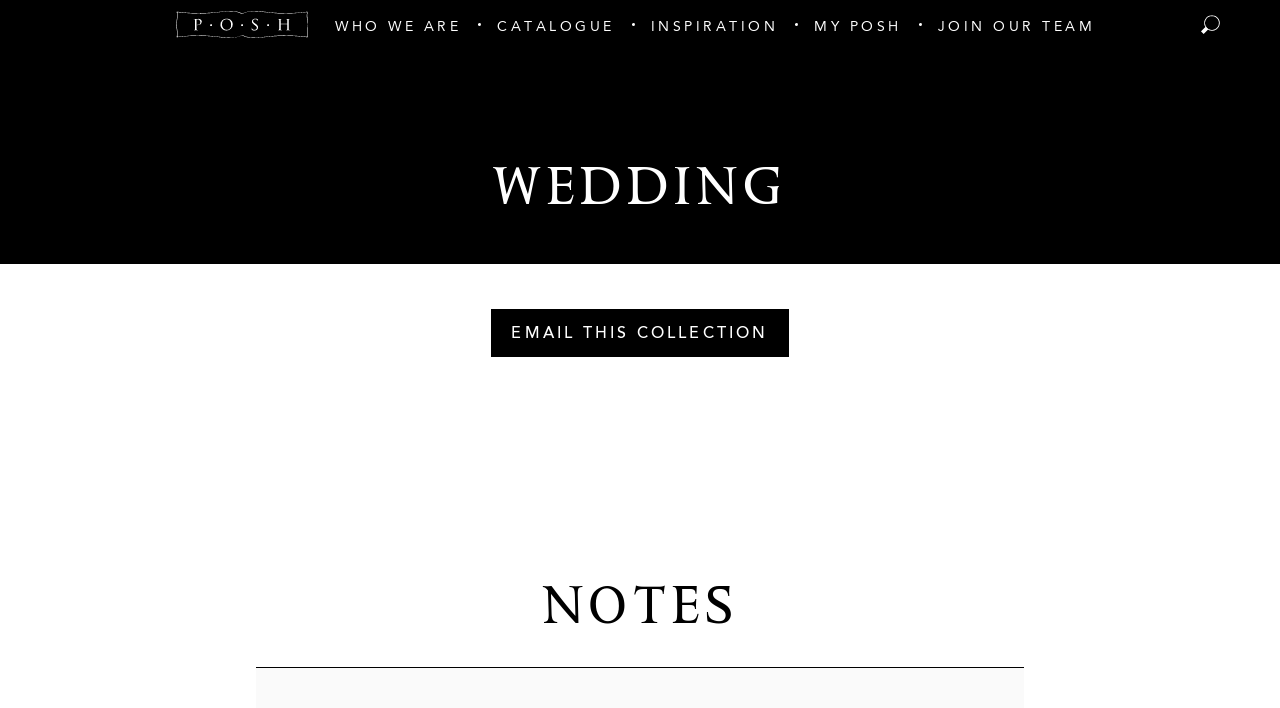

--- FILE ---
content_type: text/html; charset=UTF-8
request_url: https://www.poshcouturerentals.com/collections/56087
body_size: 29275
content:
<!DOCTYPE html>
<html lang="en" class="no-js">
<head>
  <!-- Meta -->
  <meta charset="UTF-8">
  <meta name="viewport" content="width=device-width, initial-scale=1.0">
  <meta http-equiv="X-UA-Compatible" content="ie=edge">

  <!-- Pinterest Verification -->
  <meta name="p:domain_verify" content="db4b82852282cd1d3351720e037d6673"/>

  <!-- Title -->
    <title>Wed­ding - Posh Couture</title>

  <!-- Injecting CSS -->
  <link href="https://www.poshcouturerentals.com/dist/css/app.b58e1a4062e0d29036bd.css" rel="stylesheet">

  <!-- Favicons -->
  
<link rel="apple-touch-icon" sizes="180x180" href="/img/favicons/apple-touch-icon.png">
<link rel="icon" type="image/png" sizes="32x32" href="/img/favicons/favicon-32x32.png">
<link rel="icon" type="image/png" sizes="16x16" href="/img/favicons/favicon-16x16.png">
<link rel="manifest" href="/img/favicons/site.webmanifest">
<link rel="mask-icon" href="/img/favicons/safari-pinned-tab.svg" color="#5bbad5">
<link rel="shortcut icon" href="/img/favicons/favicon.ico">
<meta name="msapplication-TileColor" content="#ffffff">
<meta name="msapplication-config" content="/img/favicons/browserconfig.xml">
<meta name="theme-color" content="#ffffff">
    
  
<title>Our Collections | P.O.S.H. Couture Rentals</title>
<script>window.dataLayer = window.dataLayer || [];
function gtag(){dataLayer.push(arguments)};
gtag('js', new Date());
gtag('config', 'G-TR7JW9T262', {'send_page_view': true,'anonymize_ip': false,'link_attribution': false,'allow_display_features': false});
</script>
<script deprecated deprecation-notice="Universal Analytics (which is what this script uses) is being [discontinued on July 1st, 2023](https://support.google.com/analytics/answer/11583528). You should use Google gtag.js or Google Tag Manager instead and transition to a new GA4 property.">(function(i,s,o,g,r,a,m){i['GoogleAnalyticsObject']=r;i[r]=i[r]||function(){
(i[r].q=i[r].q||[]).push(arguments)},i[r].l=1*new Date();a=s.createElement(o),
m=s.getElementsByTagName(o)[0];a.async=1;a.src=g;m.parentNode.insertBefore(a,m)
})(window,document,'script','https://www.google-analytics.com/analytics.js','ga');
ga('create', 'UA-89546775-1', 'auto');
ga('set', 'anonymizeIp', true);
ga('send', 'pageview');
</script><meta name="generator" content="SEOmatic">
<meta name="description" content="View collections available for your next event through P.O.S.H. Couture.">
<meta name="referrer" content="no-referrer-when-downgrade">
<meta name="robots" content="all">
<meta content="108649886590" property="fb:app_id">
<meta content="en_US" property="og:locale">
<meta content="Start" property="og:site_name">
<meta content="website" property="og:type">
<meta content="https://www.poshcouturerentals.com/collections/56087" property="og:url">
<meta content="Our Collections | P.O.S.H. Couture Rentals" property="og:title">
<meta content="View collections available for your next event through P.O.S.H. Couture." property="og:description">
<meta content="https://posh-couture.transforms.svdcdn.com/production/images/416732B5-F97C-4C86-A515-372703B78885.jpeg?w=1200&amp;h=630&amp;q=82&amp;auto=format&amp;fit=min&amp;dm=1583956529&amp;s=e166bc483940feb731bffc9e0f73ca46" property="og:image">
<meta content="1200" property="og:image:width">
<meta content="630" property="og:image:height">
<meta name="twitter:card" content="summary_large_image">
<meta name="twitter:site" content="@POSHCoutureRent">
<meta name="twitter:creator" content="@POSHCoutureRent">
<meta name="twitter:title" content="Our Collections | P.O.S.H. Couture Rentals">
<meta name="twitter:description" content="View collections available for your next event through P.O.S.H. Couture.">
<meta name="twitter:image" content="https://posh-couture.transforms.svdcdn.com/production/images/416732B5-F97C-4C86-A515-372703B78885.jpeg?w=800&amp;h=418&amp;q=82&amp;auto=format&amp;fit=min&amp;dm=1583956529&amp;s=64696edff72464fe09917d8ac09ad0c3">
<meta name="twitter:image:width" content="800">
<meta name="twitter:image:height" content="418">
<link href="https://www.poshcouturerentals.com/collections/56087" rel="canonical">
<link href="https://www.poshcouturerentals.com/" rel="home">
<link type="text/plain" href="https://www.poshcouturerentals.com/humans.txt" rel="author">
<style>          .twitter:hover { background-color: #1da1f2 }
          .facebook:hover { background-color: #3b5998 }
          .instagram:hover { background-color: #c13584 }
          .pinterest:hover { background-color: #e60023 }
        </style></head>

<body id="top" class="bg-white"><script async src="https://www.googletagmanager.com/gtag/js?id=G-TR7JW9T262"></script>

  <div class="ie-notice">
  <div class="container">
    <p>
      Your web browser is out of date. Update your browser for more security, speed and the best experience on this site.
    </p>
    <a class="button" href="http://outdatedbrowser.com">Update your browser</a>
  </div>
</div>

<style>
  .ie-notice {
    display: none;
    position: fixed;
    bottom: 0;
    z-index: 99999;
    width: 100%;
    padding: 2rem;
    background: #FFFF99;
    text-align: center;
  }

  @media screen and (-ms-high-contrast: active), screen and (-ms-high-contrast: none) {  
    .ie-notice {
      display: block;
    }
  }

  .ie-notice p {
    font-weight: 700;
    margin-bottom: 1rem;
  }
</style>
    <div id="app" class="min-h-screen">
    
<nav class="nav-main relative bg-black">
  <quick-list>
    <template slot="banner">
      
  <div class="bg-gold px-6 py-4 text-tiny font-bold upper text-white text-center">
    Please keep in mind that our showroom is by appointment only.  You may reach us anytime at info@poshcouturerentals.com or by calling our showroom at (972) 818-3200.  For assistance with an existing event after hours; please call the showroom and press 1 for the manager on duty.
  </div>
    </template>
  </quick-list>

  <ul class="h-full flex flex-wrap justify-center items-center text-white text-xs uppercase tracking-super">
                  <li class="flex items-center px-2 mt-1">
          <a href="/"><img class="h-6" src="/img/posh-menu-logo.svg" alt="Home" title="Home"></a>
        </li>

                                
        <li class="nav-item group hidden xl:block">
          <a
            href="https://www.poshcouturerentals.com/who-we-are"
            class="nav-link block px-4 2xl:px-7 pt-3 py-2 "
            
          >
            <span class="ts pb-1 border-b group-hover:border-white">Who We Are</span>
          </a>
        </li>

                                
        <li class="nav-item group hidden xl:block">
          <a
            href="https://www.poshcouturerentals.com/catalogue"
            class="nav-link block px-4 2xl:px-7 pt-3 py-2 nav-link-dotted"
            
          >
            <span class="ts pb-1 border-b group-hover:border-white">Catalogue</span>
          </a>
        </li>

                                
        <li class="nav-item group hidden xl:block">
          <a
            href="https://www.poshcouturerentals.com/inspiration"
            class="nav-link block px-4 2xl:px-7 pt-3 py-2 nav-link-dotted"
            
          >
            <span class="ts pb-1 border-b group-hover:border-white">Inspiration</span>
          </a>
        </li>

                                
        <li class="nav-item group hidden xl:block">
          <a
            href="#"
            class="nav-link block px-4 2xl:px-7 pt-3 py-2 nav-link-dotted"
            @click.prevent="handleMyPoshClick"
          >
            <span class="ts pb-1 border-b group-hover:border-white">My Posh</span>
          </a>
        </li>

                                
        <li class="nav-item group hidden xl:block">
          <a
            href="https://www.poshcouturerentals.com/job-application"
            class="nav-link block px-4 2xl:px-7 pt-3 py-2 nav-link-dotted"
            
          >
            <span class="ts pb-1 border-b group-hover:border-white">JOIN OUR TEAM</span>
          </a>
        </li>

                    </ul>

    <mobile-nav :nav="[{&quot;id&quot;:2668,&quot;elementId&quot;:null,&quot;siteId&quot;:1,&quot;navId&quot;:1,&quot;type&quot;:&quot;verbb\\navigation\\nodetypes\\CustomType&quot;,&quot;classes&quot;:null,&quot;urlSuffix&quot;:null,&quot;customAttributes&quot;:[],&quot;data&quot;:[],&quot;newWindow&quot;:false,&quot;uri&quot;:null,&quot;deletedWithNav&quot;:false,&quot;tempId&quot;:null,&quot;draftId&quot;:null,&quot;revisionId&quot;:null,&quot;isProvisionalDraft&quot;:false,&quot;uid&quot;:&quot;1c78948d-4b13-4856-862c-3aead387bf97&quot;,&quot;siteSettingsId&quot;:2668,&quot;fieldLayoutId&quot;:null,&quot;structureId&quot;:1,&quot;contentId&quot;:2801,&quot;enabled&quot;:true,&quot;archived&quot;:false,&quot;title&quot;:&quot;Home&quot;,&quot;slug&quot;:null,&quot;dateCreated&quot;:&quot;2019-02-26T22:19:19-06:00&quot;,&quot;dateUpdated&quot;:&quot;2019-02-26T22:19:19-06:00&quot;,&quot;dateLastMerged&quot;:null,&quot;dateDeleted&quot;:null,&quot;root&quot;:125,&quot;lft&quot;:2,&quot;rgt&quot;:3,&quot;level&quot;:1,&quot;trashed&quot;:false,&quot;validatingRelatedElement&quot;:false,&quot;parentId&quot;:null,&quot;canonicalId&quot;:2668,&quot;isDraft&quot;:false,&quot;isRevision&quot;:false,&quot;isUnpublishedDraft&quot;:false,&quot;ref&quot;:null,&quot;status&quot;:&quot;enabled&quot;,&quot;url&quot;:&quot;\/&quot;,&quot;active&quot;:false,&quot;target&quot;:&quot;&quot;,&quot;element&quot;:null},{&quot;id&quot;:23948,&quot;elementId&quot;:23944,&quot;siteId&quot;:1,&quot;navId&quot;:1,&quot;type&quot;:&quot;craft\\elements\\Entry&quot;,&quot;classes&quot;:null,&quot;urlSuffix&quot;:null,&quot;customAttributes&quot;:[],&quot;data&quot;:[],&quot;newWindow&quot;:false,&quot;uri&quot;:null,&quot;deletedWithNav&quot;:false,&quot;tempId&quot;:null,&quot;draftId&quot;:null,&quot;revisionId&quot;:null,&quot;isProvisionalDraft&quot;:false,&quot;uid&quot;:&quot;4adf566b-7b90-4713-8a83-75cdcd15ea93&quot;,&quot;siteSettingsId&quot;:23948,&quot;fieldLayoutId&quot;:null,&quot;structureId&quot;:1,&quot;contentId&quot;:19897,&quot;enabled&quot;:true,&quot;archived&quot;:false,&quot;title&quot;:&quot;Who We Are&quot;,&quot;slug&quot;:&quot;1&quot;,&quot;dateCreated&quot;:&quot;2019-06-11T10:18:58-05:00&quot;,&quot;dateUpdated&quot;:&quot;2022-11-29T10:59:25-06:00&quot;,&quot;dateLastMerged&quot;:null,&quot;dateDeleted&quot;:null,&quot;root&quot;:125,&quot;lft&quot;:4,&quot;rgt&quot;:13,&quot;level&quot;:1,&quot;trashed&quot;:false,&quot;validatingRelatedElement&quot;:false,&quot;parentId&quot;:null,&quot;canonicalId&quot;:23948,&quot;isDraft&quot;:false,&quot;isRevision&quot;:false,&quot;isUnpublishedDraft&quot;:false,&quot;ref&quot;:null,&quot;status&quot;:&quot;enabled&quot;,&quot;url&quot;:&quot;https:\/\/www.poshcouturerentals.com\/who-we-are&quot;,&quot;active&quot;:false,&quot;target&quot;:&quot;&quot;,&quot;element&quot;:{&quot;sectionId&quot;:8,&quot;postDate&quot;:&quot;2019-06-10T08:47:00-05:00&quot;,&quot;expiryDate&quot;:null,&quot;deletedWithEntryType&quot;:false,&quot;_authorId&quot;:1,&quot;id&quot;:23944,&quot;tempId&quot;:null,&quot;draftId&quot;:null,&quot;revisionId&quot;:null,&quot;isProvisionalDraft&quot;:false,&quot;uid&quot;:&quot;ecec5f20-256a-4801-91b9-af8763bd01fb&quot;,&quot;siteSettingsId&quot;:23944,&quot;fieldLayoutId&quot;:null,&quot;structureId&quot;:6,&quot;contentId&quot;:19896,&quot;enabled&quot;:true,&quot;archived&quot;:false,&quot;siteId&quot;:1,&quot;title&quot;:&quot;Who We Are&quot;,&quot;slug&quot;:&quot;who-we-are&quot;,&quot;uri&quot;:&quot;who-we-are&quot;,&quot;dateCreated&quot;:&quot;2019-06-10T08:47:01-05:00&quot;,&quot;dateUpdated&quot;:&quot;2020-02-17T14:51:40-06:00&quot;,&quot;dateLastMerged&quot;:null,&quot;dateDeleted&quot;:null,&quot;root&quot;:120,&quot;lft&quot;:78,&quot;rgt&quot;:79,&quot;level&quot;:1,&quot;trashed&quot;:false,&quot;validatingRelatedElement&quot;:false,&quot;parentId&quot;:null,&quot;canonicalId&quot;:23944,&quot;isDraft&quot;:false,&quot;isRevision&quot;:false,&quot;isUnpublishedDraft&quot;:false,&quot;ref&quot;:&quot;pages\/who-we-are&quot;,&quot;status&quot;:&quot;live&quot;,&quot;url&quot;:&quot;https:\/\/www.poshcouturerentals.com\/who-we-are&quot;,&quot;authorId&quot;:1,&quot;typeId&quot;:25,&quot;featuredBlocks&quot;:{&quot;fieldId&quot;:&quot;3&quot;,&quot;primaryOwnerId&quot;:null,&quot;ownerId&quot;:23944,&quot;allowOwnerDrafts&quot;:null,&quot;allowOwnerRevisions&quot;:null,&quot;typeId&quot;:null,&quot;elementType&quot;:&quot;craft\\elements\\MatrixBlock&quot;,&quot;contentTable&quot;:&quot;{{%content}}&quot;,&quot;customFields&quot;:null,&quot;inReverse&quot;:false,&quot;asArray&quot;:false,&quot;ignorePlaceholders&quot;:false,&quot;drafts&quot;:false,&quot;provisionalDrafts&quot;:false,&quot;draftId&quot;:null,&quot;draftOf&quot;:null,&quot;draftCreator&quot;:null,&quot;savedDraftsOnly&quot;:false,&quot;revisions&quot;:false,&quot;revisionId&quot;:null,&quot;revisionOf&quot;:null,&quot;revisionCreator&quot;:null,&quot;id&quot;:null,&quot;uid&quot;:null,&quot;siteSettingsId&quot;:null,&quot;fixedOrder&quot;:false,&quot;status&quot;:[&quot;enabled&quot;],&quot;archived&quot;:false,&quot;trashed&quot;:false,&quot;dateCreated&quot;:null,&quot;dateUpdated&quot;:null,&quot;siteId&quot;:1,&quot;unique&quot;:false,&quot;preferSites&quot;:null,&quot;leaves&quot;:false,&quot;relatedTo&quot;:null,&quot;title&quot;:null,&quot;slug&quot;:null,&quot;uri&quot;:null,&quot;search&quot;:null,&quot;ref&quot;:null,&quot;with&quot;:null,&quot;orderBy&quot;:&quot;&quot;,&quot;withCustomFields&quot;:true,&quot;withStructure&quot;:null,&quot;structureId&quot;:null,&quot;level&quot;:null,&quot;hasDescendants&quot;:null,&quot;ancestorOf&quot;:null,&quot;ancestorDist&quot;:null,&quot;descendantOf&quot;:null,&quot;descendantDist&quot;:null,&quot;siblingOf&quot;:null,&quot;prevSiblingOf&quot;:null,&quot;nextSiblingOf&quot;:null,&quot;positionedBefore&quot;:null,&quot;positionedAfter&quot;:null,&quot;select&quot;:{&quot;**&quot;:&quot;**&quot;},&quot;selectOption&quot;:null,&quot;distinct&quot;:false,&quot;from&quot;:null,&quot;groupBy&quot;:null,&quot;join&quot;:null,&quot;having&quot;:null,&quot;union&quot;:null,&quot;withQueries&quot;:null,&quot;params&quot;:[],&quot;queryCacheDuration&quot;:null,&quot;queryCacheDependency&quot;:null,&quot;where&quot;:null,&quot;limit&quot;:null,&quot;offset&quot;:null,&quot;indexBy&quot;:null,&quot;emulateExecution&quot;:false,&quot;hasMethods&quot;:true,&quot;canSetProperties&quot;:true,&quot;multilinePlain&quot;:null,&quot;headerImages&quot;:null,&quot;featuredBlocks&quot;:null,&quot;blockImage&quot;:null,&quot;blockTitle&quot;:null,&quot;blockContent&quot;:null,&quot;blockLink&quot;:null,&quot;luxuryQuote&quot;:null,&quot;catalogueDescription&quot;:null,&quot;catalogueHeading&quot;:null,&quot;catalogueButton&quot;:null,&quot;poshExperienceHeading&quot;:null,&quot;poshExperienceContent&quot;:null,&quot;poshExperienceImage&quot;:null,&quot;testimonialsHeading&quot;:null,&quot;blogHeading&quot;:null,&quot;blogDescription&quot;:null,&quot;galleryHeading&quot;:null,&quot;galleryDescription&quot;:null,&quot;productCategories&quot;:null,&quot;specialEdition&quot;:null,&quot;description&quot;:null,&quot;productGroup&quot;:null,&quot;color&quot;:null,&quot;brand&quot;:null,&quot;legacyProductPhoto&quot;:null,&quot;productImage&quot;:null,&quot;virtualTableImage&quot;:null,&quot;positionType&quot;:null,&quot;richSimple&quot;:null,&quot;plain&quot;:null,&quot;experienceCollections&quot;:null,&quot;heading&quot;:null,&quot;images&quot;:null,&quot;email&quot;:null,&quot;teamMemberImage&quot;:null,&quot;teamMemberType&quot;:null,&quot;contacts&quot;:null,&quot;contactName&quot;:null,&quot;number&quot;:null,&quot;edition&quot;:null,&quot;mentions&quot;:null,&quot;mentionTitle&quot;:null,&quot;subtitle&quot;:null,&quot;thumbnail&quot;:null,&quot;mentionLink&quot;:null,&quot;image&quot;:null,&quot;myPoshHeading&quot;:null,&quot;myPoshDescription&quot;:null,&quot;myPoshImage&quot;:null,&quot;pressAwardsHeading&quot;:null,&quot;pressAwardsDescription&quot;:null,&quot;videoHeading&quot;:null,&quot;videoYoutubeId&quot;:null,&quot;products&quot;:null,&quot;blogContent&quot;:null,&quot;phone&quot;:null,&quot;phoneNumber&quot;:null,&quot;legacyBlogContent&quot;:null,&quot;excerpt&quot;:null,&quot;collectionEmailBody&quot;:null,&quot;collectionEmailLink&quot;:null,&quot;legacyId&quot;:null,&quot;suggestions&quot;:null,&quot;latestCoutureDescription&quot;:null,&quot;fullCatalogueDescription&quot;:null,&quot;poshPicksDescription&quot;:null,&quot;plates&quot;:null,&quot;seo&quot;:null,&quot;fullCatalogueHeading&quot;:null,&quot;latestCoutureHeading&quot;:null,&quot;poshPicksHeading&quot;:null,&quot;instagramLink&quot;:null,&quot;ourTeamHeading&quot;:null,&quot;ourTeamSubHeading&quot;:null,&quot;partnerHeading&quot;:null,&quot;sortableProductCategories&quot;:null,&quot;category&quot;:null,&quot;social&quot;:null,&quot;socialUrl&quot;:null,&quot;socialType&quot;:null,&quot;hashtagCta&quot;:null,&quot;hashtag&quot;:null,&quot;linensLink&quot;:null,&quot;linensHeading&quot;:null,&quot;bannerContent&quot;:null,&quot;showBanner&quot;:null,&quot;instructionalVideo&quot;:null,&quot;pdfManual&quot;:null,&quot;richContent&quot;:null,&quot;jobApplicationHeading&quot;:null,&quot;jobApplicationEmbed&quot;:null,&quot;jobApplicationSubheading&quot;:null},&quot;plain&quot;:&quot;People Love Posh&quot;},&quot;children&quot;:[{&quot;id&quot;:2671,&quot;elementId&quot;:2664,&quot;siteId&quot;:1,&quot;navId&quot;:1,&quot;type&quot;:&quot;craft\\elements\\Entry&quot;,&quot;classes&quot;:null,&quot;urlSuffix&quot;:null,&quot;customAttributes&quot;:[],&quot;data&quot;:[],&quot;newWindow&quot;:false,&quot;uri&quot;:null,&quot;deletedWithNav&quot;:false,&quot;tempId&quot;:null,&quot;draftId&quot;:null,&quot;revisionId&quot;:null,&quot;isProvisionalDraft&quot;:false,&quot;uid&quot;:&quot;28677868-6b53-4e28-9c35-49237504c197&quot;,&quot;siteSettingsId&quot;:2671,&quot;fieldLayoutId&quot;:null,&quot;structureId&quot;:1,&quot;contentId&quot;:2804,&quot;enabled&quot;:true,&quot;archived&quot;:false,&quot;title&quot;:&quot;THE POSH EXPERIENCE&quot;,&quot;slug&quot;:&quot;1&quot;,&quot;dateCreated&quot;:&quot;2019-02-26T22:20:10-06:00&quot;,&quot;dateUpdated&quot;:&quot;2022-11-29T10:59:25-06:00&quot;,&quot;dateLastMerged&quot;:null,&quot;dateDeleted&quot;:null,&quot;root&quot;:125,&quot;lft&quot;:5,&quot;rgt&quot;:6,&quot;level&quot;:2,&quot;trashed&quot;:false,&quot;validatingRelatedElement&quot;:false,&quot;parentId&quot;:23948,&quot;canonicalId&quot;:2671,&quot;isDraft&quot;:false,&quot;isRevision&quot;:false,&quot;isUnpublishedDraft&quot;:false,&quot;ref&quot;:null,&quot;status&quot;:&quot;enabled&quot;,&quot;url&quot;:&quot;https:\/\/www.poshcouturerentals.com\/the-posh-experience&quot;,&quot;active&quot;:false,&quot;target&quot;:&quot;&quot;,&quot;element&quot;:{&quot;sectionId&quot;:8,&quot;postDate&quot;:&quot;2019-02-26T21:43:00-06:00&quot;,&quot;expiryDate&quot;:null,&quot;deletedWithEntryType&quot;:false,&quot;_authorId&quot;:1,&quot;id&quot;:2664,&quot;tempId&quot;:null,&quot;draftId&quot;:null,&quot;revisionId&quot;:null,&quot;isProvisionalDraft&quot;:false,&quot;uid&quot;:&quot;00fa2748-9a41-4a3f-8984-a07d49fff7c8&quot;,&quot;siteSettingsId&quot;:2664,&quot;fieldLayoutId&quot;:null,&quot;structureId&quot;:6,&quot;contentId&quot;:2797,&quot;enabled&quot;:true,&quot;archived&quot;:false,&quot;siteId&quot;:1,&quot;title&quot;:&quot;THE POSH EXPERIENCE&quot;,&quot;slug&quot;:&quot;the-posh-experience&quot;,&quot;uri&quot;:&quot;the-posh-experience&quot;,&quot;dateCreated&quot;:&quot;2019-02-26T21:43:25-06:00&quot;,&quot;dateUpdated&quot;:&quot;2020-02-17T14:49:28-06:00&quot;,&quot;dateLastMerged&quot;:null,&quot;dateDeleted&quot;:null,&quot;root&quot;:120,&quot;lft&quot;:24,&quot;rgt&quot;:25,&quot;level&quot;:1,&quot;trashed&quot;:false,&quot;validatingRelatedElement&quot;:false,&quot;parentId&quot;:null,&quot;canonicalId&quot;:2664,&quot;isDraft&quot;:false,&quot;isRevision&quot;:false,&quot;isUnpublishedDraft&quot;:false,&quot;ref&quot;:&quot;pages\/the-posh-experience&quot;,&quot;status&quot;:&quot;live&quot;,&quot;url&quot;:&quot;https:\/\/www.poshcouturerentals.com\/the-posh-experience&quot;,&quot;authorId&quot;:1,&quot;typeId&quot;:12,&quot;headerImages&quot;:{&quot;editable&quot;:null,&quot;savable&quot;:null,&quot;volumeId&quot;:null,&quot;folderId&quot;:null,&quot;uploaderId&quot;:null,&quot;filename&quot;:null,&quot;kind&quot;:null,&quot;hasAlt&quot;:null,&quot;width&quot;:null,&quot;height&quot;:null,&quot;size&quot;:null,&quot;dateModified&quot;:null,&quot;includeSubfolders&quot;:false,&quot;folderPath&quot;:null,&quot;withTransforms&quot;:null,&quot;elementType&quot;:&quot;craft\\elements\\Asset&quot;,&quot;contentTable&quot;:&quot;{{%content}}&quot;,&quot;customFields&quot;:null,&quot;inReverse&quot;:false,&quot;asArray&quot;:false,&quot;ignorePlaceholders&quot;:false,&quot;drafts&quot;:false,&quot;provisionalDrafts&quot;:false,&quot;draftId&quot;:null,&quot;draftOf&quot;:null,&quot;draftCreator&quot;:null,&quot;savedDraftsOnly&quot;:false,&quot;revisions&quot;:false,&quot;revisionId&quot;:null,&quot;revisionOf&quot;:null,&quot;revisionCreator&quot;:null,&quot;id&quot;:null,&quot;uid&quot;:null,&quot;siteSettingsId&quot;:null,&quot;fixedOrder&quot;:false,&quot;status&quot;:[&quot;enabled&quot;],&quot;archived&quot;:false,&quot;trashed&quot;:false,&quot;dateCreated&quot;:null,&quot;dateUpdated&quot;:null,&quot;siteId&quot;:1,&quot;unique&quot;:false,&quot;preferSites&quot;:null,&quot;leaves&quot;:false,&quot;relatedTo&quot;:null,&quot;title&quot;:null,&quot;slug&quot;:null,&quot;uri&quot;:null,&quot;search&quot;:null,&quot;ref&quot;:null,&quot;with&quot;:null,&quot;orderBy&quot;:{&quot;relations.sortOrder&quot;:4},&quot;withCustomFields&quot;:true,&quot;withStructure&quot;:null,&quot;structureId&quot;:null,&quot;level&quot;:null,&quot;hasDescendants&quot;:null,&quot;ancestorOf&quot;:null,&quot;ancestorDist&quot;:null,&quot;descendantOf&quot;:null,&quot;descendantDist&quot;:null,&quot;siblingOf&quot;:null,&quot;prevSiblingOf&quot;:null,&quot;nextSiblingOf&quot;:null,&quot;positionedBefore&quot;:null,&quot;positionedAfter&quot;:null,&quot;select&quot;:{&quot;**&quot;:&quot;**&quot;},&quot;selectOption&quot;:null,&quot;distinct&quot;:false,&quot;from&quot;:null,&quot;groupBy&quot;:null,&quot;join&quot;:[[&quot;INNER JOIN&quot;,{&quot;relations&quot;:&quot;{{%relations}}&quot;},[&quot;and&quot;,&quot;[[relations.targetId]] = [[elements.id]]&quot;,{&quot;relations.sourceId&quot;:2664,&quot;relations.fieldId&quot;:&quot;2&quot;},[&quot;or&quot;,{&quot;relations.sourceSiteId&quot;:null},{&quot;relations.sourceSiteId&quot;:1}]]]],&quot;having&quot;:null,&quot;union&quot;:null,&quot;withQueries&quot;:null,&quot;params&quot;:[],&quot;queryCacheDuration&quot;:null,&quot;queryCacheDependency&quot;:null,&quot;where&quot;:null,&quot;limit&quot;:null,&quot;offset&quot;:null,&quot;indexBy&quot;:null,&quot;emulateExecution&quot;:false,&quot;hasMethods&quot;:true,&quot;canSetProperties&quot;:true,&quot;multilinePlain&quot;:null,&quot;headerImages&quot;:null,&quot;featuredBlocks&quot;:null,&quot;blockImage&quot;:null,&quot;blockTitle&quot;:null,&quot;blockContent&quot;:null,&quot;blockLink&quot;:null,&quot;luxuryQuote&quot;:null,&quot;catalogueDescription&quot;:null,&quot;catalogueHeading&quot;:null,&quot;catalogueButton&quot;:null,&quot;poshExperienceHeading&quot;:null,&quot;poshExperienceContent&quot;:null,&quot;poshExperienceImage&quot;:null,&quot;testimonialsHeading&quot;:null,&quot;blogHeading&quot;:null,&quot;blogDescription&quot;:null,&quot;galleryHeading&quot;:null,&quot;galleryDescription&quot;:null,&quot;productCategories&quot;:null,&quot;specialEdition&quot;:null,&quot;description&quot;:null,&quot;productGroup&quot;:null,&quot;color&quot;:null,&quot;brand&quot;:null,&quot;legacyProductPhoto&quot;:null,&quot;productImage&quot;:null,&quot;virtualTableImage&quot;:null,&quot;positionType&quot;:null,&quot;richSimple&quot;:null,&quot;plain&quot;:null,&quot;experienceCollections&quot;:null,&quot;heading&quot;:null,&quot;images&quot;:null,&quot;email&quot;:null,&quot;teamMemberImage&quot;:null,&quot;teamMemberType&quot;:null,&quot;contacts&quot;:null,&quot;contactName&quot;:null,&quot;number&quot;:null,&quot;edition&quot;:null,&quot;mentions&quot;:null,&quot;mentionTitle&quot;:null,&quot;subtitle&quot;:null,&quot;thumbnail&quot;:null,&quot;mentionLink&quot;:null,&quot;image&quot;:null,&quot;myPoshHeading&quot;:null,&quot;myPoshDescription&quot;:null,&quot;myPoshImage&quot;:null,&quot;pressAwardsHeading&quot;:null,&quot;pressAwardsDescription&quot;:null,&quot;videoHeading&quot;:null,&quot;videoYoutubeId&quot;:null,&quot;products&quot;:null,&quot;blogContent&quot;:null,&quot;phone&quot;:null,&quot;phoneNumber&quot;:null,&quot;legacyBlogContent&quot;:null,&quot;excerpt&quot;:null,&quot;collectionEmailBody&quot;:null,&quot;collectionEmailLink&quot;:null,&quot;legacyId&quot;:null,&quot;suggestions&quot;:null,&quot;latestCoutureDescription&quot;:null,&quot;fullCatalogueDescription&quot;:null,&quot;poshPicksDescription&quot;:null,&quot;plates&quot;:null,&quot;seo&quot;:null,&quot;fullCatalogueHeading&quot;:null,&quot;latestCoutureHeading&quot;:null,&quot;poshPicksHeading&quot;:null,&quot;instagramLink&quot;:null,&quot;ourTeamHeading&quot;:null,&quot;ourTeamSubHeading&quot;:null,&quot;partnerHeading&quot;:null,&quot;sortableProductCategories&quot;:null,&quot;category&quot;:null,&quot;social&quot;:null,&quot;socialUrl&quot;:null,&quot;socialType&quot;:null,&quot;hashtagCta&quot;:null,&quot;hashtag&quot;:null,&quot;linensLink&quot;:null,&quot;linensHeading&quot;:null,&quot;bannerContent&quot;:null,&quot;showBanner&quot;:null,&quot;instructionalVideo&quot;:null,&quot;pdfManual&quot;:null,&quot;richContent&quot;:null,&quot;jobApplicationHeading&quot;:null,&quot;jobApplicationEmbed&quot;:null,&quot;jobApplicationSubheading&quot;:null},&quot;plain&quot;:&quot;Being on a budget shouldn\u2019t mean sacrificing service or style.&quot;,&quot;richSimple&quot;:&quot;&lt;p&gt;We strive to offer the most distinguished brands in tabletop rentals that can\u2019t be found anywhere else, as well as rental industry classics that pair effortlessly with high-end pieces. By offering a mix of the high and low, we help clients make room in their design for the details that matter the most to them. So let\u2019s toast to old friends and new beginnings with a look tailored to fit your lifestyle. Let us help you find just the right statement pieces to turn your tabletop into a showstopper! &lt;\/p&gt;&quot;,&quot;experienceCollections&quot;:{&quot;fieldId&quot;:&quot;33&quot;,&quot;primaryOwnerId&quot;:null,&quot;ownerId&quot;:2664,&quot;allowOwnerDrafts&quot;:null,&quot;allowOwnerRevisions&quot;:null,&quot;typeId&quot;:null,&quot;elementType&quot;:&quot;craft\\elements\\MatrixBlock&quot;,&quot;contentTable&quot;:&quot;{{%content}}&quot;,&quot;customFields&quot;:null,&quot;inReverse&quot;:false,&quot;asArray&quot;:false,&quot;ignorePlaceholders&quot;:false,&quot;drafts&quot;:false,&quot;provisionalDrafts&quot;:false,&quot;draftId&quot;:null,&quot;draftOf&quot;:null,&quot;draftCreator&quot;:null,&quot;savedDraftsOnly&quot;:false,&quot;revisions&quot;:false,&quot;revisionId&quot;:null,&quot;revisionOf&quot;:null,&quot;revisionCreator&quot;:null,&quot;id&quot;:null,&quot;uid&quot;:null,&quot;siteSettingsId&quot;:null,&quot;fixedOrder&quot;:false,&quot;status&quot;:[&quot;enabled&quot;],&quot;archived&quot;:false,&quot;trashed&quot;:false,&quot;dateCreated&quot;:null,&quot;dateUpdated&quot;:null,&quot;siteId&quot;:1,&quot;unique&quot;:false,&quot;preferSites&quot;:null,&quot;leaves&quot;:false,&quot;relatedTo&quot;:null,&quot;title&quot;:null,&quot;slug&quot;:null,&quot;uri&quot;:null,&quot;search&quot;:null,&quot;ref&quot;:null,&quot;with&quot;:null,&quot;orderBy&quot;:&quot;&quot;,&quot;withCustomFields&quot;:true,&quot;withStructure&quot;:null,&quot;structureId&quot;:null,&quot;level&quot;:null,&quot;hasDescendants&quot;:null,&quot;ancestorOf&quot;:null,&quot;ancestorDist&quot;:null,&quot;descendantOf&quot;:null,&quot;descendantDist&quot;:null,&quot;siblingOf&quot;:null,&quot;prevSiblingOf&quot;:null,&quot;nextSiblingOf&quot;:null,&quot;positionedBefore&quot;:null,&quot;positionedAfter&quot;:null,&quot;select&quot;:{&quot;**&quot;:&quot;**&quot;},&quot;selectOption&quot;:null,&quot;distinct&quot;:false,&quot;from&quot;:null,&quot;groupBy&quot;:null,&quot;join&quot;:null,&quot;having&quot;:null,&quot;union&quot;:null,&quot;withQueries&quot;:null,&quot;params&quot;:[],&quot;queryCacheDuration&quot;:null,&quot;queryCacheDependency&quot;:null,&quot;where&quot;:null,&quot;limit&quot;:null,&quot;offset&quot;:null,&quot;indexBy&quot;:null,&quot;emulateExecution&quot;:false,&quot;hasMethods&quot;:true,&quot;canSetProperties&quot;:true,&quot;multilinePlain&quot;:null,&quot;headerImages&quot;:null,&quot;featuredBlocks&quot;:null,&quot;blockImage&quot;:null,&quot;blockTitle&quot;:null,&quot;blockContent&quot;:null,&quot;blockLink&quot;:null,&quot;luxuryQuote&quot;:null,&quot;catalogueDescription&quot;:null,&quot;catalogueHeading&quot;:null,&quot;catalogueButton&quot;:null,&quot;poshExperienceHeading&quot;:null,&quot;poshExperienceContent&quot;:null,&quot;poshExperienceImage&quot;:null,&quot;testimonialsHeading&quot;:null,&quot;blogHeading&quot;:null,&quot;blogDescription&quot;:null,&quot;galleryHeading&quot;:null,&quot;galleryDescription&quot;:null,&quot;productCategories&quot;:null,&quot;specialEdition&quot;:null,&quot;description&quot;:null,&quot;productGroup&quot;:null,&quot;color&quot;:null,&quot;brand&quot;:null,&quot;legacyProductPhoto&quot;:null,&quot;productImage&quot;:null,&quot;virtualTableImage&quot;:null,&quot;positionType&quot;:null,&quot;richSimple&quot;:null,&quot;plain&quot;:null,&quot;experienceCollections&quot;:null,&quot;heading&quot;:null,&quot;images&quot;:null,&quot;email&quot;:null,&quot;teamMemberImage&quot;:null,&quot;teamMemberType&quot;:null,&quot;contacts&quot;:null,&quot;contactName&quot;:null,&quot;number&quot;:null,&quot;edition&quot;:null,&quot;mentions&quot;:null,&quot;mentionTitle&quot;:null,&quot;subtitle&quot;:null,&quot;thumbnail&quot;:null,&quot;mentionLink&quot;:null,&quot;image&quot;:null,&quot;myPoshHeading&quot;:null,&quot;myPoshDescription&quot;:null,&quot;myPoshImage&quot;:null,&quot;pressAwardsHeading&quot;:null,&quot;pressAwardsDescription&quot;:null,&quot;videoHeading&quot;:null,&quot;videoYoutubeId&quot;:null,&quot;products&quot;:null,&quot;blogContent&quot;:null,&quot;phone&quot;:null,&quot;phoneNumber&quot;:null,&quot;legacyBlogContent&quot;:null,&quot;excerpt&quot;:null,&quot;collectionEmailBody&quot;:null,&quot;collectionEmailLink&quot;:null,&quot;legacyId&quot;:null,&quot;suggestions&quot;:null,&quot;latestCoutureDescription&quot;:null,&quot;fullCatalogueDescription&quot;:null,&quot;poshPicksDescription&quot;:null,&quot;plates&quot;:null,&quot;seo&quot;:null,&quot;fullCatalogueHeading&quot;:null,&quot;latestCoutureHeading&quot;:null,&quot;poshPicksHeading&quot;:null,&quot;instagramLink&quot;:null,&quot;ourTeamHeading&quot;:null,&quot;ourTeamSubHeading&quot;:null,&quot;partnerHeading&quot;:null,&quot;sortableProductCategories&quot;:null,&quot;category&quot;:null,&quot;social&quot;:null,&quot;socialUrl&quot;:null,&quot;socialType&quot;:null,&quot;hashtagCta&quot;:null,&quot;hashtag&quot;:null,&quot;linensLink&quot;:null,&quot;linensHeading&quot;:null,&quot;bannerContent&quot;:null,&quot;showBanner&quot;:null,&quot;instructionalVideo&quot;:null,&quot;pdfManual&quot;:null,&quot;richContent&quot;:null,&quot;jobApplicationHeading&quot;:null,&quot;jobApplicationEmbed&quot;:null,&quot;jobApplicationSubheading&quot;:null},&quot;seo&quot;:{&quot;bundleVersion&quot;:&quot;1.0.22&quot;,&quot;sourceBundleType&quot;:&quot;field&quot;,&quot;sourceId&quot;:null,&quot;sourceName&quot;:null,&quot;sourceHandle&quot;:null,&quot;sourceType&quot;:&quot;field&quot;,&quot;typeId&quot;:null,&quot;sourceTemplate&quot;:&quot;&quot;,&quot;sourceSiteId&quot;:null,&quot;sourceAltSiteSettings&quot;:[],&quot;sourceDateUpdated&quot;:&quot;2020-02-17T14:49:28-06:00&quot;,&quot;metaGlobalVars&quot;:{&quot;language&quot;:null,&quot;mainEntityOfPage&quot;:&quot;&quot;,&quot;seoTitle&quot;:&quot;&quot;,&quot;siteNamePosition&quot;:&quot;&quot;,&quot;seoDescription&quot;:&quot;&quot;,&quot;seoKeywords&quot;:&quot;&quot;,&quot;seoImage&quot;:&quot;&quot;,&quot;seoImageWidth&quot;:&quot;&quot;,&quot;seoImageHeight&quot;:&quot;&quot;,&quot;seoImageDescription&quot;:&quot;&quot;,&quot;canonicalUrl&quot;:&quot;&quot;,&quot;robots&quot;:&quot;&quot;,&quot;ogType&quot;:&quot;&quot;,&quot;ogTitle&quot;:&quot;{{ seomatic.meta.seoTitle }}&quot;,&quot;ogSiteNamePosition&quot;:&quot;&quot;,&quot;ogDescription&quot;:&quot;{{ seomatic.meta.seoDescription }}&quot;,&quot;ogImage&quot;:&quot;&quot;,&quot;ogImageWidth&quot;:&quot;&quot;,&quot;ogImageHeight&quot;:&quot;&quot;,&quot;ogImageDescription&quot;:&quot;{{ seomatic.meta.seoImageDescription }}&quot;,&quot;twitterCard&quot;:&quot;&quot;,&quot;twitterCreator&quot;:&quot;&quot;,&quot;twitterTitle&quot;:&quot;{{ seomatic.meta.seoTitle }}&quot;,&quot;twitterSiteNamePosition&quot;:&quot;&quot;,&quot;twitterDescription&quot;:&quot;{{ seomatic.meta.seoDescription }}&quot;,&quot;twitterImage&quot;:&quot;&quot;,&quot;twitterImageWidth&quot;:&quot;&quot;,&quot;twitterImageHeight&quot;:&quot;&quot;,&quot;twitterImageDescription&quot;:&quot;{{ seomatic.meta.seoImageDescription }}&quot;,&quot;inherited&quot;:[],&quot;overrides&quot;:[]},&quot;metaSiteVars&quot;:{&quot;siteName&quot;:&quot;Posh Couture&quot;,&quot;siteAlternateName&quot;:&quot;&quot;,&quot;identity&quot;:null,&quot;creator&quot;:null,&quot;twitterHandle&quot;:&quot;&quot;,&quot;facebookProfileId&quot;:&quot;&quot;,&quot;facebookAppId&quot;:&quot;&quot;,&quot;googleSiteVerification&quot;:&quot;&quot;,&quot;bingSiteVerification&quot;:&quot;&quot;,&quot;pinterestSiteVerification&quot;:&quot;&quot;,&quot;facebookSiteVerification&quot;:&quot;&quot;,&quot;sameAsLinks&quot;:[],&quot;siteLinksSearchTarget&quot;:&quot;&quot;,&quot;siteLinksQueryInput&quot;:&quot;&quot;,&quot;referrer&quot;:&quot;no-referrer-when-downgrade&quot;,&quot;additionalSitemapUrls&quot;:[],&quot;additionalSitemapUrlsDateUpdated&quot;:null,&quot;additionalSitemaps&quot;:[]},&quot;metaSitemapVars&quot;:{&quot;sitemapUrls&quot;:true,&quot;sitemapAssets&quot;:true,&quot;sitemapAssetTransform&quot;:null,&quot;newsSitemap&quot;:null,&quot;newsPublicationName&quot;:&quot;&quot;,&quot;sitemapFiles&quot;:true,&quot;sitemapAltLinks&quot;:true,&quot;sitemapChangeFreq&quot;:&quot;weekly&quot;,&quot;sitemapPriority&quot;:0.5,&quot;sitemapLimit&quot;:null,&quot;sitemapPageSize&quot;:500,&quot;structureDepth&quot;:null,&quot;sitemapImageFieldMap&quot;:[],&quot;sitemapVideoFieldMap&quot;:[],&quot;inherited&quot;:[],&quot;overrides&quot;:[]},&quot;metaContainers&quot;:{&quot;MetaTagContainergeneral&quot;:{&quot;data&quot;:[],&quot;name&quot;:&quot;General&quot;,&quot;description&quot;:&quot;General Meta Tags&quot;,&quot;class&quot;:&quot;nystudio107\\seomatic\\models\\MetaTagContainer&quot;,&quot;handle&quot;:&quot;general&quot;,&quot;include&quot;:true,&quot;dependencies&quot;:[],&quot;clearCache&quot;:false},&quot;MetaTagContaineropengraph&quot;:{&quot;data&quot;:[],&quot;name&quot;:&quot;Facebook&quot;,&quot;description&quot;:&quot;Facebook OpenGraph Meta Tags&quot;,&quot;class&quot;:&quot;nystudio107\\seomatic\\models\\MetaTagContainer&quot;,&quot;handle&quot;:&quot;opengraph&quot;,&quot;include&quot;:true,&quot;dependencies&quot;:[],&quot;clearCache&quot;:false},&quot;MetaTagContainertwitter&quot;:{&quot;data&quot;:[],&quot;name&quot;:&quot;Twitter&quot;,&quot;description&quot;:&quot;Twitter Card Meta Tags&quot;,&quot;class&quot;:&quot;nystudio107\\seomatic\\models\\MetaTagContainer&quot;,&quot;handle&quot;:&quot;twitter&quot;,&quot;include&quot;:true,&quot;dependencies&quot;:[],&quot;clearCache&quot;:false},&quot;MetaTagContainermiscellaneous&quot;:{&quot;data&quot;:[],&quot;name&quot;:&quot;Miscellaneous&quot;,&quot;description&quot;:&quot;Miscellaneous Meta Tags&quot;,&quot;class&quot;:&quot;nystudio107\\seomatic\\models\\MetaTagContainer&quot;,&quot;handle&quot;:&quot;miscellaneous&quot;,&quot;include&quot;:true,&quot;dependencies&quot;:[],&quot;clearCache&quot;:false},&quot;MetaLinkContainergeneral&quot;:{&quot;data&quot;:[],&quot;name&quot;:&quot;General&quot;,&quot;description&quot;:&quot;Link Tags&quot;,&quot;class&quot;:&quot;nystudio107\\seomatic\\models\\MetaLinkContainer&quot;,&quot;handle&quot;:&quot;general&quot;,&quot;include&quot;:true,&quot;dependencies&quot;:[],&quot;clearCache&quot;:false},&quot;MetaScriptContainergeneral&quot;:{&quot;data&quot;:[],&quot;position&quot;:1,&quot;name&quot;:&quot;General&quot;,&quot;description&quot;:&quot;Script Tags&quot;,&quot;class&quot;:&quot;nystudio107\\seomatic\\models\\MetaScriptContainer&quot;,&quot;handle&quot;:&quot;general&quot;,&quot;include&quot;:true,&quot;dependencies&quot;:[],&quot;clearCache&quot;:false},&quot;MetaJsonLdContainergeneral&quot;:{&quot;data&quot;:[],&quot;name&quot;:&quot;General&quot;,&quot;description&quot;:&quot;JsonLd Tags&quot;,&quot;class&quot;:&quot;nystudio107\\seomatic\\models\\MetaJsonLdContainer&quot;,&quot;handle&quot;:&quot;general&quot;,&quot;include&quot;:true,&quot;dependencies&quot;:[],&quot;clearCache&quot;:false},&quot;MetaTitleContainergeneral&quot;:{&quot;data&quot;:[],&quot;name&quot;:&quot;General&quot;,&quot;description&quot;:&quot;Meta Title Tag&quot;,&quot;class&quot;:&quot;nystudio107\\seomatic\\models\\MetaTitleContainer&quot;,&quot;handle&quot;:&quot;general&quot;,&quot;include&quot;:true,&quot;dependencies&quot;:[],&quot;clearCache&quot;:false}},&quot;redirectsContainer&quot;:[],&quot;frontendTemplatesContainer&quot;:{&quot;data&quot;:[],&quot;name&quot;:null,&quot;description&quot;:null,&quot;class&quot;:&quot;nystudio107\\seomatic\\models\\FrontendTemplateContainer&quot;,&quot;handle&quot;:null,&quot;include&quot;:true,&quot;dependencies&quot;:null,&quot;clearCache&quot;:false},&quot;metaBundleSettings&quot;:{&quot;siteType&quot;:&quot;CreativeWork&quot;,&quot;siteSubType&quot;:&quot;WebPage&quot;,&quot;siteSpecificType&quot;:&quot;none&quot;,&quot;seoTitleSource&quot;:&quot;fromCustom&quot;,&quot;seoTitleField&quot;:&quot;title&quot;,&quot;siteNamePositionSource&quot;:&quot;sameAsGlobal&quot;,&quot;seoDescriptionSource&quot;:&quot;fromCustom&quot;,&quot;seoDescriptionField&quot;:&quot;title&quot;,&quot;seoKeywordsSource&quot;:&quot;fromCustom&quot;,&quot;seoKeywordsField&quot;:&quot;title&quot;,&quot;seoImageIds&quot;:&quot;&quot;,&quot;seoImageSource&quot;:&quot;fromAsset&quot;,&quot;seoImageField&quot;:&quot;headerImages&quot;,&quot;seoImageTransform&quot;:&quot;1&quot;,&quot;seoImageTransformMode&quot;:&quot;crop&quot;,&quot;seoImageDescriptionSource&quot;:&quot;fromCustom&quot;,&quot;seoImageDescriptionField&quot;:&quot;title&quot;,&quot;twitterCreatorSource&quot;:&quot;sameAsSite&quot;,&quot;twitterCreatorField&quot;:&quot;&quot;,&quot;twitterTitleSource&quot;:&quot;sameAsSeo&quot;,&quot;twitterTitleField&quot;:&quot;&quot;,&quot;twitterSiteNamePositionSource&quot;:&quot;sameAsGlobal&quot;,&quot;twitterDescriptionSource&quot;:&quot;sameAsSeo&quot;,&quot;twitterDescriptionField&quot;:&quot;&quot;,&quot;twitterImageIds&quot;:[],&quot;twitterImageSource&quot;:&quot;sameAsSeo&quot;,&quot;twitterImageField&quot;:&quot;headerImages&quot;,&quot;twitterImageTransform&quot;:&quot;1&quot;,&quot;twitterImageTransformMode&quot;:&quot;crop&quot;,&quot;twitterImageDescriptionSource&quot;:&quot;sameAsSeo&quot;,&quot;twitterImageDescriptionField&quot;:&quot;&quot;,&quot;ogTitleSource&quot;:&quot;sameAsSeo&quot;,&quot;ogTitleField&quot;:&quot;&quot;,&quot;ogSiteNamePositionSource&quot;:&quot;sameAsGlobal&quot;,&quot;ogDescriptionSource&quot;:&quot;sameAsSeo&quot;,&quot;ogDescriptionField&quot;:&quot;&quot;,&quot;ogImageIds&quot;:[],&quot;ogImageSource&quot;:&quot;sameAsSeo&quot;,&quot;ogImageField&quot;:&quot;headerImages&quot;,&quot;ogImageTransform&quot;:&quot;1&quot;,&quot;ogImageTransformMode&quot;:&quot;crop&quot;,&quot;ogImageDescriptionSource&quot;:&quot;sameAsSeo&quot;,&quot;ogImageDescriptionField&quot;:&quot;&quot;}}}},{&quot;id&quot;:2672,&quot;elementId&quot;:2663,&quot;siteId&quot;:1,&quot;navId&quot;:1,&quot;type&quot;:&quot;craft\\elements\\Entry&quot;,&quot;classes&quot;:null,&quot;urlSuffix&quot;:null,&quot;customAttributes&quot;:[],&quot;data&quot;:[],&quot;newWindow&quot;:false,&quot;uri&quot;:null,&quot;deletedWithNav&quot;:false,&quot;tempId&quot;:null,&quot;draftId&quot;:null,&quot;revisionId&quot;:null,&quot;isProvisionalDraft&quot;:false,&quot;uid&quot;:&quot;1aee253d-a436-43ee-9a56-84575f26e306&quot;,&quot;siteSettingsId&quot;:2672,&quot;fieldLayoutId&quot;:null,&quot;structureId&quot;:1,&quot;contentId&quot;:2805,&quot;enabled&quot;:true,&quot;archived&quot;:false,&quot;title&quot;:&quot;Our Team&quot;,&quot;slug&quot;:&quot;1&quot;,&quot;dateCreated&quot;:&quot;2019-02-26T22:20:20-06:00&quot;,&quot;dateUpdated&quot;:&quot;2025-03-18T13:34:12-05:00&quot;,&quot;dateLastMerged&quot;:null,&quot;dateDeleted&quot;:null,&quot;root&quot;:125,&quot;lft&quot;:7,&quot;rgt&quot;:8,&quot;level&quot;:2,&quot;trashed&quot;:false,&quot;validatingRelatedElement&quot;:false,&quot;parentId&quot;:23948,&quot;canonicalId&quot;:2672,&quot;isDraft&quot;:false,&quot;isRevision&quot;:false,&quot;isUnpublishedDraft&quot;:false,&quot;ref&quot;:null,&quot;status&quot;:&quot;enabled&quot;,&quot;url&quot;:&quot;https:\/\/www.poshcouturerentals.com\/our-team&quot;,&quot;active&quot;:false,&quot;target&quot;:&quot;&quot;,&quot;element&quot;:{&quot;sectionId&quot;:8,&quot;postDate&quot;:&quot;2019-02-26T21:43:00-06:00&quot;,&quot;expiryDate&quot;:null,&quot;deletedWithEntryType&quot;:false,&quot;_authorId&quot;:1,&quot;id&quot;:2663,&quot;tempId&quot;:null,&quot;draftId&quot;:null,&quot;revisionId&quot;:null,&quot;isProvisionalDraft&quot;:false,&quot;uid&quot;:&quot;693df800-5069-49ba-b572-bcc7c7c4e0a9&quot;,&quot;siteSettingsId&quot;:2663,&quot;fieldLayoutId&quot;:null,&quot;structureId&quot;:6,&quot;contentId&quot;:2796,&quot;enabled&quot;:true,&quot;archived&quot;:false,&quot;siteId&quot;:1,&quot;title&quot;:&quot;Our Team&quot;,&quot;slug&quot;:&quot;our-team&quot;,&quot;uri&quot;:&quot;our-team&quot;,&quot;dateCreated&quot;:&quot;2019-02-26T21:43:19-06:00&quot;,&quot;dateUpdated&quot;:&quot;2025-03-18T13:34:13-05:00&quot;,&quot;dateLastMerged&quot;:null,&quot;dateDeleted&quot;:null,&quot;root&quot;:120,&quot;lft&quot;:4,&quot;rgt&quot;:5,&quot;level&quot;:1,&quot;trashed&quot;:false,&quot;validatingRelatedElement&quot;:false,&quot;parentId&quot;:null,&quot;canonicalId&quot;:2663,&quot;isDraft&quot;:false,&quot;isRevision&quot;:false,&quot;isUnpublishedDraft&quot;:false,&quot;ref&quot;:&quot;pages\/our-team&quot;,&quot;status&quot;:&quot;live&quot;,&quot;url&quot;:&quot;https:\/\/www.poshcouturerentals.com\/our-team&quot;,&quot;authorId&quot;:1,&quot;typeId&quot;:10,&quot;headerImages&quot;:{&quot;editable&quot;:null,&quot;savable&quot;:null,&quot;volumeId&quot;:null,&quot;folderId&quot;:null,&quot;uploaderId&quot;:null,&quot;filename&quot;:null,&quot;kind&quot;:null,&quot;hasAlt&quot;:null,&quot;width&quot;:null,&quot;height&quot;:null,&quot;size&quot;:null,&quot;dateModified&quot;:null,&quot;includeSubfolders&quot;:false,&quot;folderPath&quot;:null,&quot;withTransforms&quot;:null,&quot;elementType&quot;:&quot;craft\\elements\\Asset&quot;,&quot;contentTable&quot;:&quot;{{%content}}&quot;,&quot;customFields&quot;:null,&quot;inReverse&quot;:false,&quot;asArray&quot;:false,&quot;ignorePlaceholders&quot;:false,&quot;drafts&quot;:false,&quot;provisionalDrafts&quot;:false,&quot;draftId&quot;:null,&quot;draftOf&quot;:null,&quot;draftCreator&quot;:null,&quot;savedDraftsOnly&quot;:false,&quot;revisions&quot;:false,&quot;revisionId&quot;:null,&quot;revisionOf&quot;:null,&quot;revisionCreator&quot;:null,&quot;id&quot;:null,&quot;uid&quot;:null,&quot;siteSettingsId&quot;:null,&quot;fixedOrder&quot;:false,&quot;status&quot;:[&quot;enabled&quot;],&quot;archived&quot;:false,&quot;trashed&quot;:false,&quot;dateCreated&quot;:null,&quot;dateUpdated&quot;:null,&quot;siteId&quot;:1,&quot;unique&quot;:false,&quot;preferSites&quot;:null,&quot;leaves&quot;:false,&quot;relatedTo&quot;:null,&quot;title&quot;:null,&quot;slug&quot;:null,&quot;uri&quot;:null,&quot;search&quot;:null,&quot;ref&quot;:null,&quot;with&quot;:null,&quot;orderBy&quot;:{&quot;relations.sortOrder&quot;:4},&quot;withCustomFields&quot;:true,&quot;withStructure&quot;:null,&quot;structureId&quot;:null,&quot;level&quot;:null,&quot;hasDescendants&quot;:null,&quot;ancestorOf&quot;:null,&quot;ancestorDist&quot;:null,&quot;descendantOf&quot;:null,&quot;descendantDist&quot;:null,&quot;siblingOf&quot;:null,&quot;prevSiblingOf&quot;:null,&quot;nextSiblingOf&quot;:null,&quot;positionedBefore&quot;:null,&quot;positionedAfter&quot;:null,&quot;select&quot;:{&quot;**&quot;:&quot;**&quot;},&quot;selectOption&quot;:null,&quot;distinct&quot;:false,&quot;from&quot;:null,&quot;groupBy&quot;:null,&quot;join&quot;:[[&quot;INNER JOIN&quot;,{&quot;relations&quot;:&quot;{{%relations}}&quot;},[&quot;and&quot;,&quot;[[relations.targetId]] = [[elements.id]]&quot;,{&quot;relations.sourceId&quot;:2663,&quot;relations.fieldId&quot;:&quot;2&quot;},[&quot;or&quot;,{&quot;relations.sourceSiteId&quot;:null},{&quot;relations.sourceSiteId&quot;:1}]]]],&quot;having&quot;:null,&quot;union&quot;:null,&quot;withQueries&quot;:null,&quot;params&quot;:[],&quot;queryCacheDuration&quot;:null,&quot;queryCacheDependency&quot;:null,&quot;where&quot;:null,&quot;limit&quot;:null,&quot;offset&quot;:null,&quot;indexBy&quot;:null,&quot;emulateExecution&quot;:false,&quot;hasMethods&quot;:true,&quot;canSetProperties&quot;:true,&quot;multilinePlain&quot;:null,&quot;headerImages&quot;:null,&quot;featuredBlocks&quot;:null,&quot;blockImage&quot;:null,&quot;blockTitle&quot;:null,&quot;blockContent&quot;:null,&quot;blockLink&quot;:null,&quot;luxuryQuote&quot;:null,&quot;catalogueDescription&quot;:null,&quot;catalogueHeading&quot;:null,&quot;catalogueButton&quot;:null,&quot;poshExperienceHeading&quot;:null,&quot;poshExperienceContent&quot;:null,&quot;poshExperienceImage&quot;:null,&quot;testimonialsHeading&quot;:null,&quot;blogHeading&quot;:null,&quot;blogDescription&quot;:null,&quot;galleryHeading&quot;:null,&quot;galleryDescription&quot;:null,&quot;productCategories&quot;:null,&quot;specialEdition&quot;:null,&quot;description&quot;:null,&quot;productGroup&quot;:null,&quot;color&quot;:null,&quot;brand&quot;:null,&quot;legacyProductPhoto&quot;:null,&quot;productImage&quot;:null,&quot;virtualTableImage&quot;:null,&quot;positionType&quot;:null,&quot;richSimple&quot;:null,&quot;plain&quot;:null,&quot;experienceCollections&quot;:null,&quot;heading&quot;:null,&quot;images&quot;:null,&quot;email&quot;:null,&quot;teamMemberImage&quot;:null,&quot;teamMemberType&quot;:null,&quot;contacts&quot;:null,&quot;contactName&quot;:null,&quot;number&quot;:null,&quot;edition&quot;:null,&quot;mentions&quot;:null,&quot;mentionTitle&quot;:null,&quot;subtitle&quot;:null,&quot;thumbnail&quot;:null,&quot;mentionLink&quot;:null,&quot;image&quot;:null,&quot;myPoshHeading&quot;:null,&quot;myPoshDescription&quot;:null,&quot;myPoshImage&quot;:null,&quot;pressAwardsHeading&quot;:null,&quot;pressAwardsDescription&quot;:null,&quot;videoHeading&quot;:null,&quot;videoYoutubeId&quot;:null,&quot;products&quot;:null,&quot;blogContent&quot;:null,&quot;phone&quot;:null,&quot;phoneNumber&quot;:null,&quot;legacyBlogContent&quot;:null,&quot;excerpt&quot;:null,&quot;collectionEmailBody&quot;:null,&quot;collectionEmailLink&quot;:null,&quot;legacyId&quot;:null,&quot;suggestions&quot;:null,&quot;latestCoutureDescription&quot;:null,&quot;fullCatalogueDescription&quot;:null,&quot;poshPicksDescription&quot;:null,&quot;plates&quot;:null,&quot;seo&quot;:null,&quot;fullCatalogueHeading&quot;:null,&quot;latestCoutureHeading&quot;:null,&quot;poshPicksHeading&quot;:null,&quot;instagramLink&quot;:null,&quot;ourTeamHeading&quot;:null,&quot;ourTeamSubHeading&quot;:null,&quot;partnerHeading&quot;:null,&quot;sortableProductCategories&quot;:null,&quot;category&quot;:null,&quot;social&quot;:null,&quot;socialUrl&quot;:null,&quot;socialType&quot;:null,&quot;hashtagCta&quot;:null,&quot;hashtag&quot;:null,&quot;linensLink&quot;:null,&quot;linensHeading&quot;:null,&quot;bannerContent&quot;:null,&quot;showBanner&quot;:null,&quot;instructionalVideo&quot;:null,&quot;pdfManual&quot;:null,&quot;richContent&quot;:null,&quot;jobApplicationHeading&quot;:null,&quot;jobApplicationEmbed&quot;:null,&quot;jobApplicationSubheading&quot;:null},&quot;ourTeamHeading&quot;:&quot;EXPECT EXCEPTIONAL ONE-ON-ONE SERVICE FROM THE MOMENT YOU WALK THROUGH OUR DOORS.&quot;,&quot;partnerHeading&quot;:&quot;Founders&quot;,&quot;ourTeamSubHeading&quot;:&quot;OUR SALES TEAM HAS AN EYE FOR DESIGN AND ARE EQUIPPED WITH YEARS OF HOSPITALITY AND DALLAS EVENT INDUSTRY KNOWLEDGE TO ASSIST YOU IN PICKING YOUR SIGNATURE PLACE SETTING.&quot;,&quot;jobApplicationHeading&quot;:&quot;JOIN OUR TEAM&quot;,&quot;jobApplicationSubheading&quot;:&quot;POSH Couture Rentals is a leading event rental industry provider in Dallas, Texas.  The most important piece to our success in our people.  We strive to make great moments happen for both our clients and our employees.  We are eager for you to become one of are motivated and results-driven team members.  Currently interviewing for DRIVERS, DRIVERS ASSISTANTS, and WAREHOUSE STAFF.&quot;,&quot;jobApplicationEmbed&quot;:&quot;&lt;p&gt;&lt;a href=\&quot;https:\/\/poshcouturerentals.wufoo.com\/forms\/r17me7is0yj3rec\/\&quot;&gt;CLICK HERE FOR ON-LINE APPLICATION&lt;\/a&gt;&lt;\/p&gt;&quot;,&quot;seo&quot;:{&quot;bundleVersion&quot;:&quot;1.0.22&quot;,&quot;sourceBundleType&quot;:&quot;field&quot;,&quot;sourceId&quot;:null,&quot;sourceName&quot;:null,&quot;sourceHandle&quot;:null,&quot;sourceType&quot;:&quot;field&quot;,&quot;typeId&quot;:null,&quot;sourceTemplate&quot;:&quot;&quot;,&quot;sourceSiteId&quot;:null,&quot;sourceAltSiteSettings&quot;:[],&quot;sourceDateUpdated&quot;:&quot;2020-09-17T19:17:14-05:00&quot;,&quot;metaGlobalVars&quot;:{&quot;language&quot;:null,&quot;mainEntityOfPage&quot;:&quot;&quot;,&quot;seoTitle&quot;:&quot;Our Team | P.O.S.H. Couture Rentals&quot;,&quot;siteNamePosition&quot;:&quot;&quot;,&quot;seoDescription&quot;:&quot;The P.O.S.H. team is second to none in customer service. We&#039;ll make sure your event runs as smoothly as possible. &quot;,&quot;seoKeywords&quot;:&quot;&quot;,&quot;seoImage&quot;:&quot;&quot;,&quot;seoImageWidth&quot;:&quot;&quot;,&quot;seoImageHeight&quot;:&quot;&quot;,&quot;seoImageDescription&quot;:&quot;&quot;,&quot;canonicalUrl&quot;:&quot;&quot;,&quot;robots&quot;:&quot;&quot;,&quot;ogType&quot;:&quot;&quot;,&quot;ogTitle&quot;:&quot;{{ seomatic.meta.seoTitle }}&quot;,&quot;ogSiteNamePosition&quot;:&quot;&quot;,&quot;ogDescription&quot;:&quot;{{ seomatic.meta.seoDescription }}&quot;,&quot;ogImage&quot;:&quot;&quot;,&quot;ogImageWidth&quot;:&quot;&quot;,&quot;ogImageHeight&quot;:&quot;&quot;,&quot;ogImageDescription&quot;:&quot;{{ seomatic.meta.seoImageDescription }}&quot;,&quot;twitterCard&quot;:&quot;&quot;,&quot;twitterCreator&quot;:&quot;&quot;,&quot;twitterTitle&quot;:&quot;{{ seomatic.meta.seoTitle }}&quot;,&quot;twitterSiteNamePosition&quot;:&quot;&quot;,&quot;twitterDescription&quot;:&quot;{{ seomatic.meta.seoDescription }}&quot;,&quot;twitterImage&quot;:&quot;&quot;,&quot;twitterImageWidth&quot;:&quot;&quot;,&quot;twitterImageHeight&quot;:&quot;&quot;,&quot;twitterImageDescription&quot;:&quot;{{ seomatic.meta.seoImageDescription }}&quot;,&quot;inherited&quot;:[],&quot;overrides&quot;:[]},&quot;metaSiteVars&quot;:{&quot;siteName&quot;:&quot;Posh Couture&quot;,&quot;siteAlternateName&quot;:&quot;&quot;,&quot;identity&quot;:null,&quot;creator&quot;:null,&quot;twitterHandle&quot;:&quot;&quot;,&quot;facebookProfileId&quot;:&quot;&quot;,&quot;facebookAppId&quot;:&quot;&quot;,&quot;googleSiteVerification&quot;:&quot;&quot;,&quot;bingSiteVerification&quot;:&quot;&quot;,&quot;pinterestSiteVerification&quot;:&quot;&quot;,&quot;facebookSiteVerification&quot;:&quot;&quot;,&quot;sameAsLinks&quot;:[],&quot;siteLinksSearchTarget&quot;:&quot;&quot;,&quot;siteLinksQueryInput&quot;:&quot;&quot;,&quot;referrer&quot;:&quot;no-referrer-when-downgrade&quot;,&quot;additionalSitemapUrls&quot;:[],&quot;additionalSitemapUrlsDateUpdated&quot;:null,&quot;additionalSitemaps&quot;:[]},&quot;metaSitemapVars&quot;:{&quot;sitemapUrls&quot;:true,&quot;sitemapAssets&quot;:true,&quot;sitemapAssetTransform&quot;:null,&quot;newsSitemap&quot;:null,&quot;newsPublicationName&quot;:&quot;&quot;,&quot;sitemapFiles&quot;:true,&quot;sitemapAltLinks&quot;:true,&quot;sitemapChangeFreq&quot;:&quot;weekly&quot;,&quot;sitemapPriority&quot;:0.5,&quot;sitemapLimit&quot;:null,&quot;sitemapPageSize&quot;:500,&quot;structureDepth&quot;:null,&quot;sitemapImageFieldMap&quot;:[],&quot;sitemapVideoFieldMap&quot;:[],&quot;inherited&quot;:[],&quot;overrides&quot;:[]},&quot;metaContainers&quot;:{&quot;MetaTagContainergeneral&quot;:{&quot;data&quot;:[],&quot;name&quot;:&quot;General&quot;,&quot;description&quot;:&quot;General Meta Tags&quot;,&quot;class&quot;:&quot;nystudio107\\seomatic\\models\\MetaTagContainer&quot;,&quot;handle&quot;:&quot;general&quot;,&quot;include&quot;:true,&quot;dependencies&quot;:[],&quot;clearCache&quot;:false},&quot;MetaTagContaineropengraph&quot;:{&quot;data&quot;:[],&quot;name&quot;:&quot;Facebook&quot;,&quot;description&quot;:&quot;Facebook OpenGraph Meta Tags&quot;,&quot;class&quot;:&quot;nystudio107\\seomatic\\models\\MetaTagContainer&quot;,&quot;handle&quot;:&quot;opengraph&quot;,&quot;include&quot;:true,&quot;dependencies&quot;:[],&quot;clearCache&quot;:false},&quot;MetaTagContainertwitter&quot;:{&quot;data&quot;:[],&quot;name&quot;:&quot;Twitter&quot;,&quot;description&quot;:&quot;Twitter Card Meta Tags&quot;,&quot;class&quot;:&quot;nystudio107\\seomatic\\models\\MetaTagContainer&quot;,&quot;handle&quot;:&quot;twitter&quot;,&quot;include&quot;:true,&quot;dependencies&quot;:[],&quot;clearCache&quot;:false},&quot;MetaTagContainermiscellaneous&quot;:{&quot;data&quot;:[],&quot;name&quot;:&quot;Miscellaneous&quot;,&quot;description&quot;:&quot;Miscellaneous Meta Tags&quot;,&quot;class&quot;:&quot;nystudio107\\seomatic\\models\\MetaTagContainer&quot;,&quot;handle&quot;:&quot;miscellaneous&quot;,&quot;include&quot;:true,&quot;dependencies&quot;:[],&quot;clearCache&quot;:false},&quot;MetaLinkContainergeneral&quot;:{&quot;data&quot;:[],&quot;name&quot;:&quot;General&quot;,&quot;description&quot;:&quot;Link Tags&quot;,&quot;class&quot;:&quot;nystudio107\\seomatic\\models\\MetaLinkContainer&quot;,&quot;handle&quot;:&quot;general&quot;,&quot;include&quot;:true,&quot;dependencies&quot;:[],&quot;clearCache&quot;:false},&quot;MetaScriptContainergeneral&quot;:{&quot;data&quot;:[],&quot;position&quot;:1,&quot;name&quot;:&quot;General&quot;,&quot;description&quot;:&quot;Script Tags&quot;,&quot;class&quot;:&quot;nystudio107\\seomatic\\models\\MetaScriptContainer&quot;,&quot;handle&quot;:&quot;general&quot;,&quot;include&quot;:true,&quot;dependencies&quot;:[],&quot;clearCache&quot;:false},&quot;MetaJsonLdContainergeneral&quot;:{&quot;data&quot;:[],&quot;name&quot;:&quot;General&quot;,&quot;description&quot;:&quot;JsonLd Tags&quot;,&quot;class&quot;:&quot;nystudio107\\seomatic\\models\\MetaJsonLdContainer&quot;,&quot;handle&quot;:&quot;general&quot;,&quot;include&quot;:true,&quot;dependencies&quot;:[],&quot;clearCache&quot;:false},&quot;MetaTitleContainergeneral&quot;:{&quot;data&quot;:[],&quot;name&quot;:&quot;General&quot;,&quot;description&quot;:&quot;Meta Title Tag&quot;,&quot;class&quot;:&quot;nystudio107\\seomatic\\models\\MetaTitleContainer&quot;,&quot;handle&quot;:&quot;general&quot;,&quot;include&quot;:true,&quot;dependencies&quot;:[],&quot;clearCache&quot;:false}},&quot;redirectsContainer&quot;:[],&quot;frontendTemplatesContainer&quot;:{&quot;data&quot;:[],&quot;name&quot;:null,&quot;description&quot;:null,&quot;class&quot;:&quot;nystudio107\\seomatic\\models\\FrontendTemplateContainer&quot;,&quot;handle&quot;:null,&quot;include&quot;:true,&quot;dependencies&quot;:null,&quot;clearCache&quot;:false},&quot;metaBundleSettings&quot;:{&quot;siteType&quot;:&quot;&quot;,&quot;siteSubType&quot;:&quot;&quot;,&quot;siteSpecificType&quot;:&quot;&quot;,&quot;seoTitleSource&quot;:&quot;fromCustom&quot;,&quot;seoTitleField&quot;:&quot;title&quot;,&quot;siteNamePositionSource&quot;:&quot;sameAsGlobal&quot;,&quot;seoDescriptionSource&quot;:&quot;fromCustom&quot;,&quot;seoDescriptionField&quot;:&quot;title&quot;,&quot;seoKeywordsSource&quot;:&quot;fromCustom&quot;,&quot;seoKeywordsField&quot;:&quot;&quot;,&quot;seoImageIds&quot;:&quot;&quot;,&quot;seoImageSource&quot;:&quot;fromAsset&quot;,&quot;seoImageField&quot;:&quot;headerImages&quot;,&quot;seoImageTransform&quot;:&quot;1&quot;,&quot;seoImageTransformMode&quot;:&quot;crop&quot;,&quot;seoImageDescriptionSource&quot;:&quot;fromCustom&quot;,&quot;seoImageDescriptionField&quot;:&quot;&quot;,&quot;twitterCreatorSource&quot;:&quot;sameAsSite&quot;,&quot;twitterCreatorField&quot;:&quot;&quot;,&quot;twitterTitleSource&quot;:&quot;sameAsSeo&quot;,&quot;twitterTitleField&quot;:&quot;&quot;,&quot;twitterSiteNamePositionSource&quot;:&quot;sameAsGlobal&quot;,&quot;twitterDescriptionSource&quot;:&quot;sameAsSeo&quot;,&quot;twitterDescriptionField&quot;:&quot;&quot;,&quot;twitterImageIds&quot;:[],&quot;twitterImageSource&quot;:&quot;sameAsSeo&quot;,&quot;twitterImageField&quot;:&quot;&quot;,&quot;twitterImageTransform&quot;:true,&quot;twitterImageTransformMode&quot;:&quot;crop&quot;,&quot;twitterImageDescriptionSource&quot;:&quot;sameAsSeo&quot;,&quot;twitterImageDescriptionField&quot;:&quot;&quot;,&quot;ogTitleSource&quot;:&quot;sameAsSeo&quot;,&quot;ogTitleField&quot;:&quot;&quot;,&quot;ogSiteNamePositionSource&quot;:&quot;sameAsGlobal&quot;,&quot;ogDescriptionSource&quot;:&quot;sameAsSeo&quot;,&quot;ogDescriptionField&quot;:&quot;&quot;,&quot;ogImageIds&quot;:[],&quot;ogImageSource&quot;:&quot;sameAsSeo&quot;,&quot;ogImageField&quot;:&quot;&quot;,&quot;ogImageTransform&quot;:true,&quot;ogImageTransformMode&quot;:&quot;crop&quot;,&quot;ogImageDescriptionSource&quot;:&quot;sameAsSeo&quot;,&quot;ogImageDescriptionField&quot;:&quot;&quot;}}}},{&quot;id&quot;:2674,&quot;elementId&quot;:2662,&quot;siteId&quot;:1,&quot;navId&quot;:1,&quot;type&quot;:&quot;craft\\elements\\Entry&quot;,&quot;classes&quot;:null,&quot;urlSuffix&quot;:null,&quot;customAttributes&quot;:[],&quot;data&quot;:[],&quot;newWindow&quot;:false,&quot;uri&quot;:null,&quot;deletedWithNav&quot;:false,&quot;tempId&quot;:null,&quot;draftId&quot;:null,&quot;revisionId&quot;:null,&quot;isProvisionalDraft&quot;:false,&quot;uid&quot;:&quot;90d7f2ac-bb73-4460-b9a7-25e2ae8b279d&quot;,&quot;siteSettingsId&quot;:2674,&quot;fieldLayoutId&quot;:null,&quot;structureId&quot;:1,&quot;contentId&quot;:2807,&quot;enabled&quot;:true,&quot;archived&quot;:false,&quot;title&quot;:&quot;Behind the Scenes&quot;,&quot;slug&quot;:&quot;1&quot;,&quot;dateCreated&quot;:&quot;2019-02-26T22:20:28-06:00&quot;,&quot;dateUpdated&quot;:&quot;2022-11-29T10:59:32-06:00&quot;,&quot;dateLastMerged&quot;:null,&quot;dateDeleted&quot;:null,&quot;root&quot;:125,&quot;lft&quot;:9,&quot;rgt&quot;:10,&quot;level&quot;:2,&quot;trashed&quot;:false,&quot;validatingRelatedElement&quot;:false,&quot;parentId&quot;:23948,&quot;canonicalId&quot;:2674,&quot;isDraft&quot;:false,&quot;isRevision&quot;:false,&quot;isUnpublishedDraft&quot;:false,&quot;ref&quot;:null,&quot;status&quot;:&quot;enabled&quot;,&quot;url&quot;:&quot;https:\/\/www.poshcouturerentals.com\/delivery-travel&quot;,&quot;active&quot;:false,&quot;target&quot;:&quot;&quot;,&quot;element&quot;:{&quot;sectionId&quot;:8,&quot;postDate&quot;:&quot;2019-02-26T21:42:00-06:00&quot;,&quot;expiryDate&quot;:null,&quot;deletedWithEntryType&quot;:false,&quot;_authorId&quot;:1,&quot;id&quot;:2662,&quot;tempId&quot;:null,&quot;draftId&quot;:null,&quot;revisionId&quot;:null,&quot;isProvisionalDraft&quot;:false,&quot;uid&quot;:&quot;b6a4143c-e9cd-46a8-bda6-2381ba87e148&quot;,&quot;siteSettingsId&quot;:2662,&quot;fieldLayoutId&quot;:null,&quot;structureId&quot;:6,&quot;contentId&quot;:2795,&quot;enabled&quot;:true,&quot;archived&quot;:false,&quot;siteId&quot;:1,&quot;title&quot;:&quot;Behind the Scenes&quot;,&quot;slug&quot;:&quot;delivery-travel&quot;,&quot;uri&quot;:&quot;delivery-travel&quot;,&quot;dateCreated&quot;:&quot;2019-02-26T21:42:15-06:00&quot;,&quot;dateUpdated&quot;:&quot;2020-09-17T19:16:59-05:00&quot;,&quot;dateLastMerged&quot;:null,&quot;dateDeleted&quot;:null,&quot;root&quot;:120,&quot;lft&quot;:2,&quot;rgt&quot;:3,&quot;level&quot;:1,&quot;trashed&quot;:false,&quot;validatingRelatedElement&quot;:false,&quot;parentId&quot;:null,&quot;canonicalId&quot;:2662,&quot;isDraft&quot;:false,&quot;isRevision&quot;:false,&quot;isUnpublishedDraft&quot;:false,&quot;ref&quot;:&quot;pages\/delivery-travel&quot;,&quot;status&quot;:&quot;live&quot;,&quot;url&quot;:&quot;https:\/\/www.poshcouturerentals.com\/delivery-travel&quot;,&quot;authorId&quot;:1,&quot;typeId&quot;:9,&quot;headerImages&quot;:{&quot;editable&quot;:null,&quot;savable&quot;:null,&quot;volumeId&quot;:null,&quot;folderId&quot;:null,&quot;uploaderId&quot;:null,&quot;filename&quot;:null,&quot;kind&quot;:null,&quot;hasAlt&quot;:null,&quot;width&quot;:null,&quot;height&quot;:null,&quot;size&quot;:null,&quot;dateModified&quot;:null,&quot;includeSubfolders&quot;:false,&quot;folderPath&quot;:null,&quot;withTransforms&quot;:null,&quot;elementType&quot;:&quot;craft\\elements\\Asset&quot;,&quot;contentTable&quot;:&quot;{{%content}}&quot;,&quot;customFields&quot;:null,&quot;inReverse&quot;:false,&quot;asArray&quot;:false,&quot;ignorePlaceholders&quot;:false,&quot;drafts&quot;:false,&quot;provisionalDrafts&quot;:false,&quot;draftId&quot;:null,&quot;draftOf&quot;:null,&quot;draftCreator&quot;:null,&quot;savedDraftsOnly&quot;:false,&quot;revisions&quot;:false,&quot;revisionId&quot;:null,&quot;revisionOf&quot;:null,&quot;revisionCreator&quot;:null,&quot;id&quot;:null,&quot;uid&quot;:null,&quot;siteSettingsId&quot;:null,&quot;fixedOrder&quot;:false,&quot;status&quot;:[&quot;enabled&quot;],&quot;archived&quot;:false,&quot;trashed&quot;:false,&quot;dateCreated&quot;:null,&quot;dateUpdated&quot;:null,&quot;siteId&quot;:1,&quot;unique&quot;:false,&quot;preferSites&quot;:null,&quot;leaves&quot;:false,&quot;relatedTo&quot;:null,&quot;title&quot;:null,&quot;slug&quot;:null,&quot;uri&quot;:null,&quot;search&quot;:null,&quot;ref&quot;:null,&quot;with&quot;:null,&quot;orderBy&quot;:{&quot;relations.sortOrder&quot;:4},&quot;withCustomFields&quot;:true,&quot;withStructure&quot;:null,&quot;structureId&quot;:null,&quot;level&quot;:null,&quot;hasDescendants&quot;:null,&quot;ancestorOf&quot;:null,&quot;ancestorDist&quot;:null,&quot;descendantOf&quot;:null,&quot;descendantDist&quot;:null,&quot;siblingOf&quot;:null,&quot;prevSiblingOf&quot;:null,&quot;nextSiblingOf&quot;:null,&quot;positionedBefore&quot;:null,&quot;positionedAfter&quot;:null,&quot;select&quot;:{&quot;**&quot;:&quot;**&quot;},&quot;selectOption&quot;:null,&quot;distinct&quot;:false,&quot;from&quot;:null,&quot;groupBy&quot;:null,&quot;join&quot;:[[&quot;INNER JOIN&quot;,{&quot;relations&quot;:&quot;{{%relations}}&quot;},[&quot;and&quot;,&quot;[[relations.targetId]] = [[elements.id]]&quot;,{&quot;relations.sourceId&quot;:2662,&quot;relations.fieldId&quot;:&quot;2&quot;},[&quot;or&quot;,{&quot;relations.sourceSiteId&quot;:null},{&quot;relations.sourceSiteId&quot;:1}]]]],&quot;having&quot;:null,&quot;union&quot;:null,&quot;withQueries&quot;:null,&quot;params&quot;:[],&quot;queryCacheDuration&quot;:null,&quot;queryCacheDependency&quot;:null,&quot;where&quot;:null,&quot;limit&quot;:null,&quot;offset&quot;:null,&quot;indexBy&quot;:null,&quot;emulateExecution&quot;:false,&quot;hasMethods&quot;:true,&quot;canSetProperties&quot;:true,&quot;multilinePlain&quot;:null,&quot;headerImages&quot;:null,&quot;featuredBlocks&quot;:null,&quot;blockImage&quot;:null,&quot;blockTitle&quot;:null,&quot;blockContent&quot;:null,&quot;blockLink&quot;:null,&quot;luxuryQuote&quot;:null,&quot;catalogueDescription&quot;:null,&quot;catalogueHeading&quot;:null,&quot;catalogueButton&quot;:null,&quot;poshExperienceHeading&quot;:null,&quot;poshExperienceContent&quot;:null,&quot;poshExperienceImage&quot;:null,&quot;testimonialsHeading&quot;:null,&quot;blogHeading&quot;:null,&quot;blogDescription&quot;:null,&quot;galleryHeading&quot;:null,&quot;galleryDescription&quot;:null,&quot;productCategories&quot;:null,&quot;specialEdition&quot;:null,&quot;description&quot;:null,&quot;productGroup&quot;:null,&quot;color&quot;:null,&quot;brand&quot;:null,&quot;legacyProductPhoto&quot;:null,&quot;productImage&quot;:null,&quot;virtualTableImage&quot;:null,&quot;positionType&quot;:null,&quot;richSimple&quot;:null,&quot;plain&quot;:null,&quot;experienceCollections&quot;:null,&quot;heading&quot;:null,&quot;images&quot;:null,&quot;email&quot;:null,&quot;teamMemberImage&quot;:null,&quot;teamMemberType&quot;:null,&quot;contacts&quot;:null,&quot;contactName&quot;:null,&quot;number&quot;:null,&quot;edition&quot;:null,&quot;mentions&quot;:null,&quot;mentionTitle&quot;:null,&quot;subtitle&quot;:null,&quot;thumbnail&quot;:null,&quot;mentionLink&quot;:null,&quot;image&quot;:null,&quot;myPoshHeading&quot;:null,&quot;myPoshDescription&quot;:null,&quot;myPoshImage&quot;:null,&quot;pressAwardsHeading&quot;:null,&quot;pressAwardsDescription&quot;:null,&quot;videoHeading&quot;:null,&quot;videoYoutubeId&quot;:null,&quot;products&quot;:null,&quot;blogContent&quot;:null,&quot;phone&quot;:null,&quot;phoneNumber&quot;:null,&quot;legacyBlogContent&quot;:null,&quot;excerpt&quot;:null,&quot;collectionEmailBody&quot;:null,&quot;collectionEmailLink&quot;:null,&quot;legacyId&quot;:null,&quot;suggestions&quot;:null,&quot;latestCoutureDescription&quot;:null,&quot;fullCatalogueDescription&quot;:null,&quot;poshPicksDescription&quot;:null,&quot;plates&quot;:null,&quot;seo&quot;:null,&quot;fullCatalogueHeading&quot;:null,&quot;latestCoutureHeading&quot;:null,&quot;poshPicksHeading&quot;:null,&quot;instagramLink&quot;:null,&quot;ourTeamHeading&quot;:null,&quot;ourTeamSubHeading&quot;:null,&quot;partnerHeading&quot;:null,&quot;sortableProductCategories&quot;:null,&quot;category&quot;:null,&quot;social&quot;:null,&quot;socialUrl&quot;:null,&quot;socialType&quot;:null,&quot;hashtagCta&quot;:null,&quot;hashtag&quot;:null,&quot;linensLink&quot;:null,&quot;linensHeading&quot;:null,&quot;bannerContent&quot;:null,&quot;showBanner&quot;:null,&quot;instructionalVideo&quot;:null,&quot;pdfManual&quot;:null,&quot;richContent&quot;:null,&quot;jobApplicationHeading&quot;:null,&quot;jobApplicationEmbed&quot;:null,&quot;jobApplicationSubheading&quot;:null},&quot;plain&quot;:&quot;What Happens Now? A Look Behind the Chic Scenes&quot;,&quot;richSimple&quot;:&quot;&lt;h3&gt;The Planning Begins&lt;\/h3&gt;\n&lt;p&gt;&lt;br \/&gt;Our carefully curated inventory is not the only thing that makes POSH the go-to source for wedding and event rentals. Behind us is our hardworking warehouse and delivery team, perfectly positioned to help you throw the bash of the year! Let us take the guesswork out of deliveries and setup, leaving you to focus on what really matters\u2014your guests.&lt;\/p&gt;\n&lt;h3&gt;Count Once, Count Twice, Count Many Times...&lt;\/h3&gt;\n&lt;p&gt;So, how do we get these beautiful items to you? We take special care in preparing your rental items, and all orders are counted, prepped, and staged 72 hours before your delivery. By the time our driver and delivery team sets off with your items, your order has been counted numerous times. &lt;\/p&gt;\n&lt;p&gt;POSH&#039;s exclusive and specialized labeling system makes event setup a breeze instead of a nightmare. Designed by one of the owners (who was in catering for over 25 years!), this system marks every crate with item contents, number of items, use for that item, and can even designate drop-off location to save you and your waitstaff time, labor and, most of all, stress. Our true mission at POSH is to not leave you with a jumbled pile of rentals dumped hours before your event. When your red POSH delivery truck pulls up, you can rest assured that we will carefully unload everything you need to make your event setup easy.&lt;\/p&gt;\n&lt;h3&gt;The Best Part of Renting? You Don\u2019t Have to Do the Dishes!&lt;\/h3&gt;\n&lt;p&gt;Once your fabulous party is over, you&#039;ll find yourself faced with the opposite issue: how do you pack everything up again? With POSH, the answer is \&quot;easily!\&quot; Our specialized labeling system has a dual function\u2014it also tells you exactly where each piece goes after the event, minimizing any damage and getting your waiters home early. All you have to do is open the crate your collection was delivered in, leave the labels facing forward, and put the dirty items back in the appropriate container for pickup. It&#039;s that simple. After all, the beauty of event rentals is not having to do the dishes! &lt;\/p&gt;\n&lt;h3&gt;Delivery Made Easy&lt;\/h3&gt;\n&lt;p&gt;Our delivery guys are the best. We\u2019re pleased to offer easy delivery for you, and our staff will call when they are on their way. &lt;br \/&gt;&lt;br \/&gt;&lt;\/p&gt;\n&lt;h3&gt;The Best Part of Breakdown&lt;\/h3&gt;\n&lt;p&gt;We don\u2019t limit ourselves to Dallas event rentals. POSH has traveled to almost every state in the nation. Just let us know, and we will be there! Contact us at info@poshcouturerentals.com to get more information on how we can pack up and travel for your next party.&lt;\/p&gt;\n&lt;p&gt; &lt;\/p&gt;&quot;,&quot;images&quot;:{&quot;editable&quot;:null,&quot;savable&quot;:null,&quot;volumeId&quot;:null,&quot;folderId&quot;:null,&quot;uploaderId&quot;:null,&quot;filename&quot;:null,&quot;kind&quot;:null,&quot;hasAlt&quot;:null,&quot;width&quot;:null,&quot;height&quot;:null,&quot;size&quot;:null,&quot;dateModified&quot;:null,&quot;includeSubfolders&quot;:false,&quot;folderPath&quot;:null,&quot;withTransforms&quot;:null,&quot;elementType&quot;:&quot;craft\\elements\\Asset&quot;,&quot;contentTable&quot;:&quot;{{%content}}&quot;,&quot;customFields&quot;:null,&quot;inReverse&quot;:false,&quot;asArray&quot;:false,&quot;ignorePlaceholders&quot;:false,&quot;drafts&quot;:false,&quot;provisionalDrafts&quot;:false,&quot;draftId&quot;:null,&quot;draftOf&quot;:null,&quot;draftCreator&quot;:null,&quot;savedDraftsOnly&quot;:false,&quot;revisions&quot;:false,&quot;revisionId&quot;:null,&quot;revisionOf&quot;:null,&quot;revisionCreator&quot;:null,&quot;id&quot;:null,&quot;uid&quot;:null,&quot;siteSettingsId&quot;:null,&quot;fixedOrder&quot;:false,&quot;status&quot;:[&quot;enabled&quot;],&quot;archived&quot;:false,&quot;trashed&quot;:false,&quot;dateCreated&quot;:null,&quot;dateUpdated&quot;:null,&quot;siteId&quot;:1,&quot;unique&quot;:false,&quot;preferSites&quot;:null,&quot;leaves&quot;:false,&quot;relatedTo&quot;:null,&quot;title&quot;:null,&quot;slug&quot;:null,&quot;uri&quot;:null,&quot;search&quot;:null,&quot;ref&quot;:null,&quot;with&quot;:null,&quot;orderBy&quot;:{&quot;relations.sortOrder&quot;:4},&quot;withCustomFields&quot;:true,&quot;withStructure&quot;:null,&quot;structureId&quot;:null,&quot;level&quot;:null,&quot;hasDescendants&quot;:null,&quot;ancestorOf&quot;:null,&quot;ancestorDist&quot;:null,&quot;descendantOf&quot;:null,&quot;descendantDist&quot;:null,&quot;siblingOf&quot;:null,&quot;prevSiblingOf&quot;:null,&quot;nextSiblingOf&quot;:null,&quot;positionedBefore&quot;:null,&quot;positionedAfter&quot;:null,&quot;select&quot;:{&quot;**&quot;:&quot;**&quot;},&quot;selectOption&quot;:null,&quot;distinct&quot;:false,&quot;from&quot;:null,&quot;groupBy&quot;:null,&quot;join&quot;:[[&quot;INNER JOIN&quot;,{&quot;relations&quot;:&quot;{{%relations}}&quot;},[&quot;and&quot;,&quot;[[relations.targetId]] = [[elements.id]]&quot;,{&quot;relations.sourceId&quot;:2662,&quot;relations.fieldId&quot;:&quot;37&quot;},[&quot;or&quot;,{&quot;relations.sourceSiteId&quot;:null},{&quot;relations.sourceSiteId&quot;:1}]]]],&quot;having&quot;:null,&quot;union&quot;:null,&quot;withQueries&quot;:null,&quot;params&quot;:[],&quot;queryCacheDuration&quot;:null,&quot;queryCacheDependency&quot;:null,&quot;where&quot;:null,&quot;limit&quot;:null,&quot;offset&quot;:null,&quot;indexBy&quot;:null,&quot;emulateExecution&quot;:false,&quot;hasMethods&quot;:true,&quot;canSetProperties&quot;:true,&quot;multilinePlain&quot;:null,&quot;headerImages&quot;:null,&quot;featuredBlocks&quot;:null,&quot;blockImage&quot;:null,&quot;blockTitle&quot;:null,&quot;blockContent&quot;:null,&quot;blockLink&quot;:null,&quot;luxuryQuote&quot;:null,&quot;catalogueDescription&quot;:null,&quot;catalogueHeading&quot;:null,&quot;catalogueButton&quot;:null,&quot;poshExperienceHeading&quot;:null,&quot;poshExperienceContent&quot;:null,&quot;poshExperienceImage&quot;:null,&quot;testimonialsHeading&quot;:null,&quot;blogHeading&quot;:null,&quot;blogDescription&quot;:null,&quot;galleryHeading&quot;:null,&quot;galleryDescription&quot;:null,&quot;productCategories&quot;:null,&quot;specialEdition&quot;:null,&quot;description&quot;:null,&quot;productGroup&quot;:null,&quot;color&quot;:null,&quot;brand&quot;:null,&quot;legacyProductPhoto&quot;:null,&quot;productImage&quot;:null,&quot;virtualTableImage&quot;:null,&quot;positionType&quot;:null,&quot;richSimple&quot;:null,&quot;plain&quot;:null,&quot;experienceCollections&quot;:null,&quot;heading&quot;:null,&quot;images&quot;:null,&quot;email&quot;:null,&quot;teamMemberImage&quot;:null,&quot;teamMemberType&quot;:null,&quot;contacts&quot;:null,&quot;contactName&quot;:null,&quot;number&quot;:null,&quot;edition&quot;:null,&quot;mentions&quot;:null,&quot;mentionTitle&quot;:null,&quot;subtitle&quot;:null,&quot;thumbnail&quot;:null,&quot;mentionLink&quot;:null,&quot;image&quot;:null,&quot;myPoshHeading&quot;:null,&quot;myPoshDescription&quot;:null,&quot;myPoshImage&quot;:null,&quot;pressAwardsHeading&quot;:null,&quot;pressAwardsDescription&quot;:null,&quot;videoHeading&quot;:null,&quot;videoYoutubeId&quot;:null,&quot;products&quot;:null,&quot;blogContent&quot;:null,&quot;phone&quot;:null,&quot;phoneNumber&quot;:null,&quot;legacyBlogContent&quot;:null,&quot;excerpt&quot;:null,&quot;collectionEmailBody&quot;:null,&quot;collectionEmailLink&quot;:null,&quot;legacyId&quot;:null,&quot;suggestions&quot;:null,&quot;latestCoutureDescription&quot;:null,&quot;fullCatalogueDescription&quot;:null,&quot;poshPicksDescription&quot;:null,&quot;plates&quot;:null,&quot;seo&quot;:null,&quot;fullCatalogueHeading&quot;:null,&quot;latestCoutureHeading&quot;:null,&quot;poshPicksHeading&quot;:null,&quot;instagramLink&quot;:null,&quot;ourTeamHeading&quot;:null,&quot;ourTeamSubHeading&quot;:null,&quot;partnerHeading&quot;:null,&quot;sortableProductCategories&quot;:null,&quot;category&quot;:null,&quot;social&quot;:null,&quot;socialUrl&quot;:null,&quot;socialType&quot;:null,&quot;hashtagCta&quot;:null,&quot;hashtag&quot;:null,&quot;linensLink&quot;:null,&quot;linensHeading&quot;:null,&quot;bannerContent&quot;:null,&quot;showBanner&quot;:null,&quot;instructionalVideo&quot;:null,&quot;pdfManual&quot;:null,&quot;richContent&quot;:null,&quot;jobApplicationHeading&quot;:null,&quot;jobApplicationEmbed&quot;:null,&quot;jobApplicationSubheading&quot;:null},&quot;seo&quot;:{&quot;bundleVersion&quot;:&quot;1.0.22&quot;,&quot;sourceBundleType&quot;:&quot;field&quot;,&quot;sourceId&quot;:null,&quot;sourceName&quot;:null,&quot;sourceHandle&quot;:null,&quot;sourceType&quot;:&quot;field&quot;,&quot;typeId&quot;:null,&quot;sourceTemplate&quot;:&quot;&quot;,&quot;sourceSiteId&quot;:null,&quot;sourceAltSiteSettings&quot;:[],&quot;sourceDateUpdated&quot;:&quot;2020-09-17T19:16:59-05:00&quot;,&quot;metaGlobalVars&quot;:{&quot;language&quot;:null,&quot;mainEntityOfPage&quot;:&quot;&quot;,&quot;seoTitle&quot;:&quot;Behind The Scenes | P.O.S.H. Couture Rentals&quot;,&quot;siteNamePosition&quot;:&quot;&quot;,&quot;seoDescription&quot;:&quot;Ever wonder what happens at a POSH event? Take a look behind the scenes with our event experts!&quot;,&quot;seoKeywords&quot;:&quot;&quot;,&quot;seoImage&quot;:&quot;&quot;,&quot;seoImageWidth&quot;:&quot;&quot;,&quot;seoImageHeight&quot;:&quot;&quot;,&quot;seoImageDescription&quot;:&quot;&quot;,&quot;canonicalUrl&quot;:&quot;&quot;,&quot;robots&quot;:&quot;&quot;,&quot;ogType&quot;:&quot;&quot;,&quot;ogTitle&quot;:&quot;{{ seomatic.meta.seoTitle }}&quot;,&quot;ogSiteNamePosition&quot;:&quot;&quot;,&quot;ogDescription&quot;:&quot;{{ seomatic.meta.seoDescription }}&quot;,&quot;ogImage&quot;:&quot;&quot;,&quot;ogImageWidth&quot;:&quot;&quot;,&quot;ogImageHeight&quot;:&quot;&quot;,&quot;ogImageDescription&quot;:&quot;{{ seomatic.meta.seoImageDescription }}&quot;,&quot;twitterCard&quot;:&quot;&quot;,&quot;twitterCreator&quot;:&quot;&quot;,&quot;twitterTitle&quot;:&quot;{{ seomatic.meta.seoTitle }}&quot;,&quot;twitterSiteNamePosition&quot;:&quot;&quot;,&quot;twitterDescription&quot;:&quot;{{ seomatic.meta.seoDescription }}&quot;,&quot;twitterImage&quot;:&quot;&quot;,&quot;twitterImageWidth&quot;:&quot;&quot;,&quot;twitterImageHeight&quot;:&quot;&quot;,&quot;twitterImageDescription&quot;:&quot;{{ seomatic.meta.seoImageDescription }}&quot;,&quot;inherited&quot;:[],&quot;overrides&quot;:[]},&quot;metaSiteVars&quot;:{&quot;siteName&quot;:&quot;Posh Couture&quot;,&quot;siteAlternateName&quot;:&quot;&quot;,&quot;identity&quot;:null,&quot;creator&quot;:null,&quot;twitterHandle&quot;:&quot;&quot;,&quot;facebookProfileId&quot;:&quot;&quot;,&quot;facebookAppId&quot;:&quot;&quot;,&quot;googleSiteVerification&quot;:&quot;&quot;,&quot;bingSiteVerification&quot;:&quot;&quot;,&quot;pinterestSiteVerification&quot;:&quot;&quot;,&quot;facebookSiteVerification&quot;:&quot;&quot;,&quot;sameAsLinks&quot;:[],&quot;siteLinksSearchTarget&quot;:&quot;&quot;,&quot;siteLinksQueryInput&quot;:&quot;&quot;,&quot;referrer&quot;:&quot;no-referrer-when-downgrade&quot;,&quot;additionalSitemapUrls&quot;:[],&quot;additionalSitemapUrlsDateUpdated&quot;:null,&quot;additionalSitemaps&quot;:[]},&quot;metaSitemapVars&quot;:{&quot;sitemapUrls&quot;:true,&quot;sitemapAssets&quot;:true,&quot;sitemapAssetTransform&quot;:null,&quot;newsSitemap&quot;:null,&quot;newsPublicationName&quot;:&quot;&quot;,&quot;sitemapFiles&quot;:true,&quot;sitemapAltLinks&quot;:true,&quot;sitemapChangeFreq&quot;:&quot;weekly&quot;,&quot;sitemapPriority&quot;:0.5,&quot;sitemapLimit&quot;:null,&quot;sitemapPageSize&quot;:500,&quot;structureDepth&quot;:null,&quot;sitemapImageFieldMap&quot;:[],&quot;sitemapVideoFieldMap&quot;:[],&quot;inherited&quot;:[],&quot;overrides&quot;:[]},&quot;metaContainers&quot;:{&quot;MetaTagContainergeneral&quot;:{&quot;data&quot;:[],&quot;name&quot;:&quot;General&quot;,&quot;description&quot;:&quot;General Meta Tags&quot;,&quot;class&quot;:&quot;nystudio107\\seomatic\\models\\MetaTagContainer&quot;,&quot;handle&quot;:&quot;general&quot;,&quot;include&quot;:true,&quot;dependencies&quot;:[],&quot;clearCache&quot;:false},&quot;MetaTagContaineropengraph&quot;:{&quot;data&quot;:[],&quot;name&quot;:&quot;Facebook&quot;,&quot;description&quot;:&quot;Facebook OpenGraph Meta Tags&quot;,&quot;class&quot;:&quot;nystudio107\\seomatic\\models\\MetaTagContainer&quot;,&quot;handle&quot;:&quot;opengraph&quot;,&quot;include&quot;:true,&quot;dependencies&quot;:[],&quot;clearCache&quot;:false},&quot;MetaTagContainertwitter&quot;:{&quot;data&quot;:[],&quot;name&quot;:&quot;Twitter&quot;,&quot;description&quot;:&quot;Twitter Card Meta Tags&quot;,&quot;class&quot;:&quot;nystudio107\\seomatic\\models\\MetaTagContainer&quot;,&quot;handle&quot;:&quot;twitter&quot;,&quot;include&quot;:true,&quot;dependencies&quot;:[],&quot;clearCache&quot;:false},&quot;MetaTagContainermiscellaneous&quot;:{&quot;data&quot;:[],&quot;name&quot;:&quot;Miscellaneous&quot;,&quot;description&quot;:&quot;Miscellaneous Meta Tags&quot;,&quot;class&quot;:&quot;nystudio107\\seomatic\\models\\MetaTagContainer&quot;,&quot;handle&quot;:&quot;miscellaneous&quot;,&quot;include&quot;:true,&quot;dependencies&quot;:[],&quot;clearCache&quot;:false},&quot;MetaLinkContainergeneral&quot;:{&quot;data&quot;:[],&quot;name&quot;:&quot;General&quot;,&quot;description&quot;:&quot;Link Tags&quot;,&quot;class&quot;:&quot;nystudio107\\seomatic\\models\\MetaLinkContainer&quot;,&quot;handle&quot;:&quot;general&quot;,&quot;include&quot;:true,&quot;dependencies&quot;:[],&quot;clearCache&quot;:false},&quot;MetaScriptContainergeneral&quot;:{&quot;data&quot;:[],&quot;position&quot;:1,&quot;name&quot;:&quot;General&quot;,&quot;description&quot;:&quot;Script Tags&quot;,&quot;class&quot;:&quot;nystudio107\\seomatic\\models\\MetaScriptContainer&quot;,&quot;handle&quot;:&quot;general&quot;,&quot;include&quot;:true,&quot;dependencies&quot;:[],&quot;clearCache&quot;:false},&quot;MetaJsonLdContainergeneral&quot;:{&quot;data&quot;:[],&quot;name&quot;:&quot;General&quot;,&quot;description&quot;:&quot;JsonLd Tags&quot;,&quot;class&quot;:&quot;nystudio107\\seomatic\\models\\MetaJsonLdContainer&quot;,&quot;handle&quot;:&quot;general&quot;,&quot;include&quot;:true,&quot;dependencies&quot;:[],&quot;clearCache&quot;:false},&quot;MetaTitleContainergeneral&quot;:{&quot;data&quot;:[],&quot;name&quot;:&quot;General&quot;,&quot;description&quot;:&quot;Meta Title Tag&quot;,&quot;class&quot;:&quot;nystudio107\\seomatic\\models\\MetaTitleContainer&quot;,&quot;handle&quot;:&quot;general&quot;,&quot;include&quot;:true,&quot;dependencies&quot;:[],&quot;clearCache&quot;:false}},&quot;redirectsContainer&quot;:[],&quot;frontendTemplatesContainer&quot;:{&quot;data&quot;:[],&quot;name&quot;:null,&quot;description&quot;:null,&quot;class&quot;:&quot;nystudio107\\seomatic\\models\\FrontendTemplateContainer&quot;,&quot;handle&quot;:null,&quot;include&quot;:true,&quot;dependencies&quot;:null,&quot;clearCache&quot;:false},&quot;metaBundleSettings&quot;:{&quot;siteType&quot;:&quot;&quot;,&quot;siteSubType&quot;:&quot;&quot;,&quot;siteSpecificType&quot;:&quot;&quot;,&quot;seoTitleSource&quot;:&quot;fromCustom&quot;,&quot;seoTitleField&quot;:&quot;title&quot;,&quot;siteNamePositionSource&quot;:&quot;sameAsGlobal&quot;,&quot;seoDescriptionSource&quot;:&quot;fromCustom&quot;,&quot;seoDescriptionField&quot;:&quot;title&quot;,&quot;seoKeywordsSource&quot;:&quot;fromCustom&quot;,&quot;seoKeywordsField&quot;:&quot;&quot;,&quot;seoImageIds&quot;:&quot;&quot;,&quot;seoImageSource&quot;:&quot;fromAsset&quot;,&quot;seoImageField&quot;:&quot;headerImages&quot;,&quot;seoImageTransform&quot;:&quot;1&quot;,&quot;seoImageTransformMode&quot;:&quot;crop&quot;,&quot;seoImageDescriptionSource&quot;:&quot;fromCustom&quot;,&quot;seoImageDescriptionField&quot;:&quot;&quot;,&quot;twitterCreatorSource&quot;:&quot;sameAsSite&quot;,&quot;twitterCreatorField&quot;:&quot;&quot;,&quot;twitterTitleSource&quot;:&quot;sameAsSeo&quot;,&quot;twitterTitleField&quot;:&quot;&quot;,&quot;twitterSiteNamePositionSource&quot;:&quot;sameAsGlobal&quot;,&quot;twitterDescriptionSource&quot;:&quot;sameAsSeo&quot;,&quot;twitterDescriptionField&quot;:&quot;&quot;,&quot;twitterImageIds&quot;:[],&quot;twitterImageSource&quot;:&quot;sameAsSeo&quot;,&quot;twitterImageField&quot;:&quot;&quot;,&quot;twitterImageTransform&quot;:true,&quot;twitterImageTransformMode&quot;:&quot;crop&quot;,&quot;twitterImageDescriptionSource&quot;:&quot;sameAsSeo&quot;,&quot;twitterImageDescriptionField&quot;:&quot;&quot;,&quot;ogTitleSource&quot;:&quot;sameAsSeo&quot;,&quot;ogTitleField&quot;:&quot;&quot;,&quot;ogSiteNamePositionSource&quot;:&quot;sameAsGlobal&quot;,&quot;ogDescriptionSource&quot;:&quot;sameAsSeo&quot;,&quot;ogDescriptionField&quot;:&quot;&quot;,&quot;ogImageIds&quot;:[],&quot;ogImageSource&quot;:&quot;sameAsSeo&quot;,&quot;ogImageField&quot;:&quot;&quot;,&quot;ogImageTransform&quot;:true,&quot;ogImageTransformMode&quot;:&quot;crop&quot;,&quot;ogImageDescriptionSource&quot;:&quot;sameAsSeo&quot;,&quot;ogImageDescriptionField&quot;:&quot;&quot;}}}},{&quot;id&quot;:2673,&quot;elementId&quot;:2665,&quot;siteId&quot;:1,&quot;navId&quot;:1,&quot;type&quot;:&quot;craft\\elements\\Entry&quot;,&quot;classes&quot;:null,&quot;urlSuffix&quot;:null,&quot;customAttributes&quot;:[],&quot;data&quot;:[],&quot;newWindow&quot;:false,&quot;uri&quot;:null,&quot;deletedWithNav&quot;:false,&quot;tempId&quot;:null,&quot;draftId&quot;:null,&quot;revisionId&quot;:null,&quot;isProvisionalDraft&quot;:false,&quot;uid&quot;:&quot;57d4b757-e3c1-44e8-8a1b-da131128fe79&quot;,&quot;siteSettingsId&quot;:2673,&quot;fieldLayoutId&quot;:null,&quot;structureId&quot;:1,&quot;contentId&quot;:2806,&quot;enabled&quot;:true,&quot;archived&quot;:false,&quot;title&quot;:&quot;Testimonials&quot;,&quot;slug&quot;:&quot;1&quot;,&quot;dateCreated&quot;:&quot;2019-02-26T22:20:28-06:00&quot;,&quot;dateUpdated&quot;:&quot;2022-11-29T10:59:33-06:00&quot;,&quot;dateLastMerged&quot;:null,&quot;dateDeleted&quot;:null,&quot;root&quot;:125,&quot;lft&quot;:11,&quot;rgt&quot;:12,&quot;level&quot;:2,&quot;trashed&quot;:false,&quot;validatingRelatedElement&quot;:false,&quot;parentId&quot;:23948,&quot;canonicalId&quot;:2673,&quot;isDraft&quot;:false,&quot;isRevision&quot;:false,&quot;isUnpublishedDraft&quot;:false,&quot;ref&quot;:null,&quot;status&quot;:&quot;enabled&quot;,&quot;url&quot;:&quot;https:\/\/www.poshcouturerentals.com\/testimonials&quot;,&quot;active&quot;:false,&quot;target&quot;:&quot;&quot;,&quot;element&quot;:{&quot;sectionId&quot;:8,&quot;postDate&quot;:&quot;2019-02-26T21:43:00-06:00&quot;,&quot;expiryDate&quot;:null,&quot;deletedWithEntryType&quot;:false,&quot;_authorId&quot;:1,&quot;id&quot;:2665,&quot;tempId&quot;:null,&quot;draftId&quot;:null,&quot;revisionId&quot;:null,&quot;isProvisionalDraft&quot;:false,&quot;uid&quot;:&quot;62750821-2167-4fce-9f83-396b3ba57eba&quot;,&quot;siteSettingsId&quot;:2665,&quot;fieldLayoutId&quot;:null,&quot;structureId&quot;:6,&quot;contentId&quot;:2798,&quot;enabled&quot;:true,&quot;archived&quot;:false,&quot;siteId&quot;:1,&quot;title&quot;:&quot;Testimonials&quot;,&quot;slug&quot;:&quot;testimonials&quot;,&quot;uri&quot;:&quot;testimonials&quot;,&quot;dateCreated&quot;:&quot;2019-02-26T21:43:37-06:00&quot;,&quot;dateUpdated&quot;:&quot;2019-06-04T12:23:23-05:00&quot;,&quot;dateLastMerged&quot;:null,&quot;dateDeleted&quot;:null,&quot;root&quot;:120,&quot;lft&quot;:26,&quot;rgt&quot;:27,&quot;level&quot;:1,&quot;trashed&quot;:false,&quot;validatingRelatedElement&quot;:false,&quot;parentId&quot;:null,&quot;canonicalId&quot;:2665,&quot;isDraft&quot;:false,&quot;isRevision&quot;:false,&quot;isUnpublishedDraft&quot;:false,&quot;ref&quot;:&quot;pages\/testimonials&quot;,&quot;status&quot;:&quot;live&quot;,&quot;url&quot;:&quot;https:\/\/www.poshcouturerentals.com\/testimonials&quot;,&quot;authorId&quot;:1,&quot;typeId&quot;:11,&quot;headerImages&quot;:{&quot;editable&quot;:null,&quot;savable&quot;:null,&quot;volumeId&quot;:null,&quot;folderId&quot;:null,&quot;uploaderId&quot;:null,&quot;filename&quot;:null,&quot;kind&quot;:null,&quot;hasAlt&quot;:null,&quot;width&quot;:null,&quot;height&quot;:null,&quot;size&quot;:null,&quot;dateModified&quot;:null,&quot;includeSubfolders&quot;:false,&quot;folderPath&quot;:null,&quot;withTransforms&quot;:null,&quot;elementType&quot;:&quot;craft\\elements\\Asset&quot;,&quot;contentTable&quot;:&quot;{{%content}}&quot;,&quot;customFields&quot;:null,&quot;inReverse&quot;:false,&quot;asArray&quot;:false,&quot;ignorePlaceholders&quot;:false,&quot;drafts&quot;:false,&quot;provisionalDrafts&quot;:false,&quot;draftId&quot;:null,&quot;draftOf&quot;:null,&quot;draftCreator&quot;:null,&quot;savedDraftsOnly&quot;:false,&quot;revisions&quot;:false,&quot;revisionId&quot;:null,&quot;revisionOf&quot;:null,&quot;revisionCreator&quot;:null,&quot;id&quot;:null,&quot;uid&quot;:null,&quot;siteSettingsId&quot;:null,&quot;fixedOrder&quot;:false,&quot;status&quot;:[&quot;enabled&quot;],&quot;archived&quot;:false,&quot;trashed&quot;:false,&quot;dateCreated&quot;:null,&quot;dateUpdated&quot;:null,&quot;siteId&quot;:1,&quot;unique&quot;:false,&quot;preferSites&quot;:null,&quot;leaves&quot;:false,&quot;relatedTo&quot;:null,&quot;title&quot;:null,&quot;slug&quot;:null,&quot;uri&quot;:null,&quot;search&quot;:null,&quot;ref&quot;:null,&quot;with&quot;:null,&quot;orderBy&quot;:{&quot;relations.sortOrder&quot;:4},&quot;withCustomFields&quot;:true,&quot;withStructure&quot;:null,&quot;structureId&quot;:null,&quot;level&quot;:null,&quot;hasDescendants&quot;:null,&quot;ancestorOf&quot;:null,&quot;ancestorDist&quot;:null,&quot;descendantOf&quot;:null,&quot;descendantDist&quot;:null,&quot;siblingOf&quot;:null,&quot;prevSiblingOf&quot;:null,&quot;nextSiblingOf&quot;:null,&quot;positionedBefore&quot;:null,&quot;positionedAfter&quot;:null,&quot;select&quot;:{&quot;**&quot;:&quot;**&quot;},&quot;selectOption&quot;:null,&quot;distinct&quot;:false,&quot;from&quot;:null,&quot;groupBy&quot;:null,&quot;join&quot;:[[&quot;INNER JOIN&quot;,{&quot;relations&quot;:&quot;{{%relations}}&quot;},[&quot;and&quot;,&quot;[[relations.targetId]] = [[elements.id]]&quot;,{&quot;relations.sourceId&quot;:2665,&quot;relations.fieldId&quot;:&quot;2&quot;},[&quot;or&quot;,{&quot;relations.sourceSiteId&quot;:null},{&quot;relations.sourceSiteId&quot;:1}]]]],&quot;having&quot;:null,&quot;union&quot;:null,&quot;withQueries&quot;:null,&quot;params&quot;:[],&quot;queryCacheDuration&quot;:null,&quot;queryCacheDependency&quot;:null,&quot;where&quot;:null,&quot;limit&quot;:null,&quot;offset&quot;:null,&quot;indexBy&quot;:null,&quot;emulateExecution&quot;:false,&quot;hasMethods&quot;:true,&quot;canSetProperties&quot;:true,&quot;multilinePlain&quot;:null,&quot;headerImages&quot;:null,&quot;featuredBlocks&quot;:null,&quot;blockImage&quot;:null,&quot;blockTitle&quot;:null,&quot;blockContent&quot;:null,&quot;blockLink&quot;:null,&quot;luxuryQuote&quot;:null,&quot;catalogueDescription&quot;:null,&quot;catalogueHeading&quot;:null,&quot;catalogueButton&quot;:null,&quot;poshExperienceHeading&quot;:null,&quot;poshExperienceContent&quot;:null,&quot;poshExperienceImage&quot;:null,&quot;testimonialsHeading&quot;:null,&quot;blogHeading&quot;:null,&quot;blogDescription&quot;:null,&quot;galleryHeading&quot;:null,&quot;galleryDescription&quot;:null,&quot;productCategories&quot;:null,&quot;specialEdition&quot;:null,&quot;description&quot;:null,&quot;productGroup&quot;:null,&quot;color&quot;:null,&quot;brand&quot;:null,&quot;legacyProductPhoto&quot;:null,&quot;productImage&quot;:null,&quot;virtualTableImage&quot;:null,&quot;positionType&quot;:null,&quot;richSimple&quot;:null,&quot;plain&quot;:null,&quot;experienceCollections&quot;:null,&quot;heading&quot;:null,&quot;images&quot;:null,&quot;email&quot;:null,&quot;teamMemberImage&quot;:null,&quot;teamMemberType&quot;:null,&quot;contacts&quot;:null,&quot;contactName&quot;:null,&quot;number&quot;:null,&quot;edition&quot;:null,&quot;mentions&quot;:null,&quot;mentionTitle&quot;:null,&quot;subtitle&quot;:null,&quot;thumbnail&quot;:null,&quot;mentionLink&quot;:null,&quot;image&quot;:null,&quot;myPoshHeading&quot;:null,&quot;myPoshDescription&quot;:null,&quot;myPoshImage&quot;:null,&quot;pressAwardsHeading&quot;:null,&quot;pressAwardsDescription&quot;:null,&quot;videoHeading&quot;:null,&quot;videoYoutubeId&quot;:null,&quot;products&quot;:null,&quot;blogContent&quot;:null,&quot;phone&quot;:null,&quot;phoneNumber&quot;:null,&quot;legacyBlogContent&quot;:null,&quot;excerpt&quot;:null,&quot;collectionEmailBody&quot;:null,&quot;collectionEmailLink&quot;:null,&quot;legacyId&quot;:null,&quot;suggestions&quot;:null,&quot;latestCoutureDescription&quot;:null,&quot;fullCatalogueDescription&quot;:null,&quot;poshPicksDescription&quot;:null,&quot;plates&quot;:null,&quot;seo&quot;:null,&quot;fullCatalogueHeading&quot;:null,&quot;latestCoutureHeading&quot;:null,&quot;poshPicksHeading&quot;:null,&quot;instagramLink&quot;:null,&quot;ourTeamHeading&quot;:null,&quot;ourTeamSubHeading&quot;:null,&quot;partnerHeading&quot;:null,&quot;sortableProductCategories&quot;:null,&quot;category&quot;:null,&quot;social&quot;:null,&quot;socialUrl&quot;:null,&quot;socialType&quot;:null,&quot;hashtagCta&quot;:null,&quot;hashtag&quot;:null,&quot;linensLink&quot;:null,&quot;linensHeading&quot;:null,&quot;bannerContent&quot;:null,&quot;showBanner&quot;:null,&quot;instructionalVideo&quot;:null,&quot;pdfManual&quot;:null,&quot;richContent&quot;:null,&quot;jobApplicationHeading&quot;:null,&quot;jobApplicationEmbed&quot;:null,&quot;jobApplicationSubheading&quot;:null},&quot;seo&quot;:{&quot;bundleVersion&quot;:&quot;1.0.22&quot;,&quot;sourceBundleType&quot;:&quot;field&quot;,&quot;sourceId&quot;:null,&quot;sourceName&quot;:null,&quot;sourceHandle&quot;:null,&quot;sourceType&quot;:&quot;field&quot;,&quot;typeId&quot;:null,&quot;sourceTemplate&quot;:&quot;&quot;,&quot;sourceSiteId&quot;:null,&quot;sourceAltSiteSettings&quot;:[],&quot;sourceDateUpdated&quot;:&quot;2019-06-04T12:23:23-05:00&quot;,&quot;metaGlobalVars&quot;:{&quot;language&quot;:null,&quot;mainEntityOfPage&quot;:&quot;&quot;,&quot;seoTitle&quot;:&quot;Testimonials | P.O.S.H. Couture Rentals&quot;,&quot;siteNamePosition&quot;:&quot;&quot;,&quot;seoDescription&quot;:&quot;Don&#039;t take our word for it- hear what our customers have to say! P.O.S.H.&#039;s testamonials speak to our expertise and care when planning events. &quot;,&quot;seoKeywords&quot;:&quot;&quot;,&quot;seoImage&quot;:&quot;&quot;,&quot;seoImageWidth&quot;:&quot;&quot;,&quot;seoImageHeight&quot;:&quot;&quot;,&quot;seoImageDescription&quot;:&quot;&quot;,&quot;canonicalUrl&quot;:&quot;&quot;,&quot;robots&quot;:&quot;&quot;,&quot;ogType&quot;:&quot;&quot;,&quot;ogTitle&quot;:&quot;{{ seomatic.meta.seoTitle }}&quot;,&quot;ogSiteNamePosition&quot;:&quot;&quot;,&quot;ogDescription&quot;:&quot;{{ seomatic.meta.seoDescription }}&quot;,&quot;ogImage&quot;:&quot;&quot;,&quot;ogImageWidth&quot;:&quot;&quot;,&quot;ogImageHeight&quot;:&quot;&quot;,&quot;ogImageDescription&quot;:&quot;{{ seomatic.meta.seoImageDescription }}&quot;,&quot;twitterCard&quot;:&quot;&quot;,&quot;twitterCreator&quot;:&quot;&quot;,&quot;twitterTitle&quot;:&quot;{{ seomatic.meta.seoTitle }}&quot;,&quot;twitterSiteNamePosition&quot;:&quot;&quot;,&quot;twitterDescription&quot;:&quot;{{ seomatic.meta.seoDescription }}&quot;,&quot;twitterImage&quot;:&quot;&quot;,&quot;twitterImageWidth&quot;:&quot;&quot;,&quot;twitterImageHeight&quot;:&quot;&quot;,&quot;twitterImageDescription&quot;:&quot;{{ seomatic.meta.seoImageDescription }}&quot;,&quot;inherited&quot;:[],&quot;overrides&quot;:[]},&quot;metaSiteVars&quot;:{&quot;siteName&quot;:&quot;Posh Couture&quot;,&quot;siteAlternateName&quot;:&quot;&quot;,&quot;identity&quot;:null,&quot;creator&quot;:null,&quot;twitterHandle&quot;:&quot;&quot;,&quot;facebookProfileId&quot;:&quot;&quot;,&quot;facebookAppId&quot;:&quot;&quot;,&quot;googleSiteVerification&quot;:&quot;&quot;,&quot;bingSiteVerification&quot;:&quot;&quot;,&quot;pinterestSiteVerification&quot;:&quot;&quot;,&quot;facebookSiteVerification&quot;:&quot;&quot;,&quot;sameAsLinks&quot;:[],&quot;siteLinksSearchTarget&quot;:&quot;&quot;,&quot;siteLinksQueryInput&quot;:&quot;&quot;,&quot;referrer&quot;:&quot;no-referrer-when-downgrade&quot;,&quot;additionalSitemapUrls&quot;:[],&quot;additionalSitemapUrlsDateUpdated&quot;:null,&quot;additionalSitemaps&quot;:[]},&quot;metaSitemapVars&quot;:{&quot;sitemapUrls&quot;:true,&quot;sitemapAssets&quot;:true,&quot;sitemapAssetTransform&quot;:null,&quot;newsSitemap&quot;:null,&quot;newsPublicationName&quot;:&quot;&quot;,&quot;sitemapFiles&quot;:true,&quot;sitemapAltLinks&quot;:true,&quot;sitemapChangeFreq&quot;:&quot;weekly&quot;,&quot;sitemapPriority&quot;:0.5,&quot;sitemapLimit&quot;:null,&quot;sitemapPageSize&quot;:500,&quot;structureDepth&quot;:null,&quot;sitemapImageFieldMap&quot;:[],&quot;sitemapVideoFieldMap&quot;:[],&quot;inherited&quot;:[],&quot;overrides&quot;:[]},&quot;metaContainers&quot;:{&quot;MetaTagContainergeneral&quot;:{&quot;data&quot;:[],&quot;name&quot;:&quot;General&quot;,&quot;description&quot;:&quot;General Meta Tags&quot;,&quot;class&quot;:&quot;nystudio107\\seomatic\\models\\MetaTagContainer&quot;,&quot;handle&quot;:&quot;general&quot;,&quot;include&quot;:true,&quot;dependencies&quot;:[],&quot;clearCache&quot;:false},&quot;MetaTagContaineropengraph&quot;:{&quot;data&quot;:[],&quot;name&quot;:&quot;Facebook&quot;,&quot;description&quot;:&quot;Facebook OpenGraph Meta Tags&quot;,&quot;class&quot;:&quot;nystudio107\\seomatic\\models\\MetaTagContainer&quot;,&quot;handle&quot;:&quot;opengraph&quot;,&quot;include&quot;:true,&quot;dependencies&quot;:[],&quot;clearCache&quot;:false},&quot;MetaTagContainertwitter&quot;:{&quot;data&quot;:[],&quot;name&quot;:&quot;Twitter&quot;,&quot;description&quot;:&quot;Twitter Card Meta Tags&quot;,&quot;class&quot;:&quot;nystudio107\\seomatic\\models\\MetaTagContainer&quot;,&quot;handle&quot;:&quot;twitter&quot;,&quot;include&quot;:true,&quot;dependencies&quot;:[],&quot;clearCache&quot;:false},&quot;MetaTagContainermiscellaneous&quot;:{&quot;data&quot;:[],&quot;name&quot;:&quot;Miscellaneous&quot;,&quot;description&quot;:&quot;Miscellaneous Meta Tags&quot;,&quot;class&quot;:&quot;nystudio107\\seomatic\\models\\MetaTagContainer&quot;,&quot;handle&quot;:&quot;miscellaneous&quot;,&quot;include&quot;:true,&quot;dependencies&quot;:[],&quot;clearCache&quot;:false},&quot;MetaLinkContainergeneral&quot;:{&quot;data&quot;:[],&quot;name&quot;:&quot;General&quot;,&quot;description&quot;:&quot;Link Tags&quot;,&quot;class&quot;:&quot;nystudio107\\seomatic\\models\\MetaLinkContainer&quot;,&quot;handle&quot;:&quot;general&quot;,&quot;include&quot;:true,&quot;dependencies&quot;:[],&quot;clearCache&quot;:false},&quot;MetaScriptContainergeneral&quot;:{&quot;data&quot;:[],&quot;position&quot;:1,&quot;name&quot;:&quot;General&quot;,&quot;description&quot;:&quot;Script Tags&quot;,&quot;class&quot;:&quot;nystudio107\\seomatic\\models\\MetaScriptContainer&quot;,&quot;handle&quot;:&quot;general&quot;,&quot;include&quot;:true,&quot;dependencies&quot;:[],&quot;clearCache&quot;:false},&quot;MetaJsonLdContainergeneral&quot;:{&quot;data&quot;:[],&quot;name&quot;:&quot;General&quot;,&quot;description&quot;:&quot;JsonLd Tags&quot;,&quot;class&quot;:&quot;nystudio107\\seomatic\\models\\MetaJsonLdContainer&quot;,&quot;handle&quot;:&quot;general&quot;,&quot;include&quot;:true,&quot;dependencies&quot;:[],&quot;clearCache&quot;:false},&quot;MetaTitleContainergeneral&quot;:{&quot;data&quot;:[],&quot;name&quot;:&quot;General&quot;,&quot;description&quot;:&quot;Meta Title Tag&quot;,&quot;class&quot;:&quot;nystudio107\\seomatic\\models\\MetaTitleContainer&quot;,&quot;handle&quot;:&quot;general&quot;,&quot;include&quot;:true,&quot;dependencies&quot;:[],&quot;clearCache&quot;:false}},&quot;redirectsContainer&quot;:[],&quot;frontendTemplatesContainer&quot;:{&quot;data&quot;:[],&quot;name&quot;:null,&quot;description&quot;:null,&quot;class&quot;:&quot;nystudio107\\seomatic\\models\\FrontendTemplateContainer&quot;,&quot;handle&quot;:null,&quot;include&quot;:true,&quot;dependencies&quot;:null,&quot;clearCache&quot;:false},&quot;metaBundleSettings&quot;:{&quot;siteType&quot;:&quot;&quot;,&quot;siteSubType&quot;:&quot;&quot;,&quot;siteSpecificType&quot;:&quot;&quot;,&quot;seoTitleSource&quot;:&quot;fromCustom&quot;,&quot;seoTitleField&quot;:&quot;title&quot;,&quot;siteNamePositionSource&quot;:&quot;sameAsGlobal&quot;,&quot;seoDescriptionSource&quot;:&quot;fromCustom&quot;,&quot;seoDescriptionField&quot;:&quot;title&quot;,&quot;seoKeywordsSource&quot;:&quot;fromCustom&quot;,&quot;seoKeywordsField&quot;:&quot;&quot;,&quot;seoImageIds&quot;:&quot;&quot;,&quot;seoImageSource&quot;:&quot;fromAsset&quot;,&quot;seoImageField&quot;:&quot;headerImages&quot;,&quot;seoImageTransform&quot;:&quot;1&quot;,&quot;seoImageTransformMode&quot;:&quot;crop&quot;,&quot;seoImageDescriptionSource&quot;:&quot;fromCustom&quot;,&quot;seoImageDescriptionField&quot;:&quot;&quot;,&quot;twitterCreatorSource&quot;:&quot;sameAsSite&quot;,&quot;twitterCreatorField&quot;:&quot;&quot;,&quot;twitterTitleSource&quot;:&quot;sameAsSeo&quot;,&quot;twitterTitleField&quot;:&quot;&quot;,&quot;twitterSiteNamePositionSource&quot;:&quot;sameAsGlobal&quot;,&quot;twitterDescriptionSource&quot;:&quot;sameAsSeo&quot;,&quot;twitterDescriptionField&quot;:&quot;&quot;,&quot;twitterImageIds&quot;:[],&quot;twitterImageSource&quot;:&quot;sameAsSeo&quot;,&quot;twitterImageField&quot;:&quot;&quot;,&quot;twitterImageTransform&quot;:true,&quot;twitterImageTransformMode&quot;:&quot;crop&quot;,&quot;twitterImageDescriptionSource&quot;:&quot;sameAsSeo&quot;,&quot;twitterImageDescriptionField&quot;:&quot;&quot;,&quot;ogTitleSource&quot;:&quot;sameAsSeo&quot;,&quot;ogTitleField&quot;:&quot;&quot;,&quot;ogSiteNamePositionSource&quot;:&quot;sameAsGlobal&quot;,&quot;ogDescriptionSource&quot;:&quot;sameAsSeo&quot;,&quot;ogDescriptionField&quot;:&quot;&quot;,&quot;ogImageIds&quot;:[],&quot;ogImageSource&quot;:&quot;sameAsSeo&quot;,&quot;ogImageField&quot;:&quot;&quot;,&quot;ogImageTransform&quot;:true,&quot;ogImageTransformMode&quot;:&quot;crop&quot;,&quot;ogImageDescriptionSource&quot;:&quot;sameAsSeo&quot;,&quot;ogImageDescriptionField&quot;:&quot;&quot;}}}}]},{&quot;id&quot;:18370,&quot;elementId&quot;:18369,&quot;siteId&quot;:1,&quot;navId&quot;:1,&quot;type&quot;:&quot;craft\\elements\\Entry&quot;,&quot;classes&quot;:null,&quot;urlSuffix&quot;:null,&quot;customAttributes&quot;:[],&quot;data&quot;:[],&quot;newWindow&quot;:false,&quot;uri&quot;:null,&quot;deletedWithNav&quot;:false,&quot;tempId&quot;:null,&quot;draftId&quot;:null,&quot;revisionId&quot;:null,&quot;isProvisionalDraft&quot;:false,&quot;uid&quot;:&quot;5ecf8074-ac60-430c-89bc-0db5b81f16a4&quot;,&quot;siteSettingsId&quot;:18370,&quot;fieldLayoutId&quot;:null,&quot;structureId&quot;:1,&quot;contentId&quot;:18495,&quot;enabled&quot;:true,&quot;archived&quot;:false,&quot;title&quot;:&quot;Catalogue&quot;,&quot;slug&quot;:&quot;1&quot;,&quot;dateCreated&quot;:&quot;2019-05-06T10:34:10-05:00&quot;,&quot;dateUpdated&quot;:&quot;2025-03-07T10:14:14-06:00&quot;,&quot;dateLastMerged&quot;:null,&quot;dateDeleted&quot;:null,&quot;root&quot;:125,&quot;lft&quot;:14,&quot;rgt&quot;:23,&quot;level&quot;:1,&quot;trashed&quot;:false,&quot;validatingRelatedElement&quot;:false,&quot;parentId&quot;:null,&quot;canonicalId&quot;:18370,&quot;isDraft&quot;:false,&quot;isRevision&quot;:false,&quot;isUnpublishedDraft&quot;:false,&quot;ref&quot;:null,&quot;status&quot;:&quot;enabled&quot;,&quot;url&quot;:&quot;https:\/\/www.poshcouturerentals.com\/catalogue&quot;,&quot;active&quot;:false,&quot;target&quot;:&quot;&quot;,&quot;element&quot;:{&quot;sectionId&quot;:8,&quot;postDate&quot;:&quot;2019-05-06T10:32:00-05:00&quot;,&quot;expiryDate&quot;:null,&quot;deletedWithEntryType&quot;:false,&quot;_authorId&quot;:1,&quot;id&quot;:18369,&quot;tempId&quot;:null,&quot;draftId&quot;:null,&quot;revisionId&quot;:null,&quot;isProvisionalDraft&quot;:false,&quot;uid&quot;:&quot;6d213d9e-a8a3-4d9b-8541-4ea215f070be&quot;,&quot;siteSettingsId&quot;:18369,&quot;fieldLayoutId&quot;:null,&quot;structureId&quot;:6,&quot;contentId&quot;:18494,&quot;enabled&quot;:true,&quot;archived&quot;:false,&quot;siteId&quot;:1,&quot;title&quot;:&quot;Catalogue&quot;,&quot;slug&quot;:&quot;catalogue&quot;,&quot;uri&quot;:&quot;catalogue&quot;,&quot;dateCreated&quot;:&quot;2019-05-06T10:32:25-05:00&quot;,&quot;dateUpdated&quot;:&quot;2025-03-07T10:14:14-06:00&quot;,&quot;dateLastMerged&quot;:null,&quot;dateDeleted&quot;:null,&quot;root&quot;:120,&quot;lft&quot;:34,&quot;rgt&quot;:35,&quot;level&quot;:1,&quot;trashed&quot;:false,&quot;validatingRelatedElement&quot;:false,&quot;parentId&quot;:null,&quot;canonicalId&quot;:18369,&quot;isDraft&quot;:false,&quot;isRevision&quot;:false,&quot;isUnpublishedDraft&quot;:false,&quot;ref&quot;:&quot;pages\/catalogue&quot;,&quot;status&quot;:&quot;live&quot;,&quot;url&quot;:&quot;https:\/\/www.poshcouturerentals.com\/catalogue&quot;,&quot;authorId&quot;:1,&quot;typeId&quot;:24,&quot;image&quot;:{&quot;editable&quot;:null,&quot;savable&quot;:null,&quot;volumeId&quot;:null,&quot;folderId&quot;:null,&quot;uploaderId&quot;:null,&quot;filename&quot;:null,&quot;kind&quot;:null,&quot;hasAlt&quot;:null,&quot;width&quot;:null,&quot;height&quot;:null,&quot;size&quot;:null,&quot;dateModified&quot;:null,&quot;includeSubfolders&quot;:false,&quot;folderPath&quot;:null,&quot;withTransforms&quot;:null,&quot;elementType&quot;:&quot;craft\\elements\\Asset&quot;,&quot;contentTable&quot;:&quot;{{%content}}&quot;,&quot;customFields&quot;:null,&quot;inReverse&quot;:false,&quot;asArray&quot;:false,&quot;ignorePlaceholders&quot;:false,&quot;drafts&quot;:false,&quot;provisionalDrafts&quot;:false,&quot;draftId&quot;:null,&quot;draftOf&quot;:null,&quot;draftCreator&quot;:null,&quot;savedDraftsOnly&quot;:false,&quot;revisions&quot;:false,&quot;revisionId&quot;:null,&quot;revisionOf&quot;:null,&quot;revisionCreator&quot;:null,&quot;id&quot;:null,&quot;uid&quot;:null,&quot;siteSettingsId&quot;:null,&quot;fixedOrder&quot;:false,&quot;status&quot;:[&quot;enabled&quot;],&quot;archived&quot;:false,&quot;trashed&quot;:false,&quot;dateCreated&quot;:null,&quot;dateUpdated&quot;:null,&quot;siteId&quot;:1,&quot;unique&quot;:false,&quot;preferSites&quot;:null,&quot;leaves&quot;:false,&quot;relatedTo&quot;:null,&quot;title&quot;:null,&quot;slug&quot;:null,&quot;uri&quot;:null,&quot;search&quot;:null,&quot;ref&quot;:null,&quot;with&quot;:null,&quot;orderBy&quot;:{&quot;relations.sortOrder&quot;:4},&quot;withCustomFields&quot;:true,&quot;withStructure&quot;:null,&quot;structureId&quot;:null,&quot;level&quot;:null,&quot;hasDescendants&quot;:null,&quot;ancestorOf&quot;:null,&quot;ancestorDist&quot;:null,&quot;descendantOf&quot;:null,&quot;descendantDist&quot;:null,&quot;siblingOf&quot;:null,&quot;prevSiblingOf&quot;:null,&quot;nextSiblingOf&quot;:null,&quot;positionedBefore&quot;:null,&quot;positionedAfter&quot;:null,&quot;select&quot;:{&quot;**&quot;:&quot;**&quot;},&quot;selectOption&quot;:null,&quot;distinct&quot;:false,&quot;from&quot;:null,&quot;groupBy&quot;:null,&quot;join&quot;:[[&quot;INNER JOIN&quot;,{&quot;relations&quot;:&quot;{{%relations}}&quot;},[&quot;and&quot;,&quot;[[relations.targetId]] = [[elements.id]]&quot;,{&quot;relations.sourceId&quot;:18369,&quot;relations.fieldId&quot;:&quot;50&quot;},[&quot;or&quot;,{&quot;relations.sourceSiteId&quot;:null},{&quot;relations.sourceSiteId&quot;:1}]]]],&quot;having&quot;:null,&quot;union&quot;:null,&quot;withQueries&quot;:null,&quot;params&quot;:[],&quot;queryCacheDuration&quot;:null,&quot;queryCacheDependency&quot;:null,&quot;where&quot;:null,&quot;limit&quot;:1,&quot;offset&quot;:null,&quot;indexBy&quot;:null,&quot;emulateExecution&quot;:false,&quot;hasMethods&quot;:true,&quot;canSetProperties&quot;:true,&quot;multilinePlain&quot;:null,&quot;headerImages&quot;:null,&quot;featuredBlocks&quot;:null,&quot;blockImage&quot;:null,&quot;blockTitle&quot;:null,&quot;blockContent&quot;:null,&quot;blockLink&quot;:null,&quot;luxuryQuote&quot;:null,&quot;catalogueDescription&quot;:null,&quot;catalogueHeading&quot;:null,&quot;catalogueButton&quot;:null,&quot;poshExperienceHeading&quot;:null,&quot;poshExperienceContent&quot;:null,&quot;poshExperienceImage&quot;:null,&quot;testimonialsHeading&quot;:null,&quot;blogHeading&quot;:null,&quot;blogDescription&quot;:null,&quot;galleryHeading&quot;:null,&quot;galleryDescription&quot;:null,&quot;productCategories&quot;:null,&quot;specialEdition&quot;:null,&quot;description&quot;:null,&quot;productGroup&quot;:null,&quot;color&quot;:null,&quot;brand&quot;:null,&quot;legacyProductPhoto&quot;:null,&quot;productImage&quot;:null,&quot;virtualTableImage&quot;:null,&quot;positionType&quot;:null,&quot;richSimple&quot;:null,&quot;plain&quot;:null,&quot;experienceCollections&quot;:null,&quot;heading&quot;:null,&quot;images&quot;:null,&quot;email&quot;:null,&quot;teamMemberImage&quot;:null,&quot;teamMemberType&quot;:null,&quot;contacts&quot;:null,&quot;contactName&quot;:null,&quot;number&quot;:null,&quot;edition&quot;:null,&quot;mentions&quot;:null,&quot;mentionTitle&quot;:null,&quot;subtitle&quot;:null,&quot;thumbnail&quot;:null,&quot;mentionLink&quot;:null,&quot;image&quot;:null,&quot;myPoshHeading&quot;:null,&quot;myPoshDescription&quot;:null,&quot;myPoshImage&quot;:null,&quot;pressAwardsHeading&quot;:null,&quot;pressAwardsDescription&quot;:null,&quot;videoHeading&quot;:null,&quot;videoYoutubeId&quot;:null,&quot;products&quot;:null,&quot;blogContent&quot;:null,&quot;phone&quot;:null,&quot;phoneNumber&quot;:null,&quot;legacyBlogContent&quot;:null,&quot;excerpt&quot;:null,&quot;collectionEmailBody&quot;:null,&quot;collectionEmailLink&quot;:null,&quot;legacyId&quot;:null,&quot;suggestions&quot;:null,&quot;latestCoutureDescription&quot;:null,&quot;fullCatalogueDescription&quot;:null,&quot;poshPicksDescription&quot;:null,&quot;plates&quot;:null,&quot;seo&quot;:null,&quot;fullCatalogueHeading&quot;:null,&quot;latestCoutureHeading&quot;:null,&quot;poshPicksHeading&quot;:null,&quot;instagramLink&quot;:null,&quot;ourTeamHeading&quot;:null,&quot;ourTeamSubHeading&quot;:null,&quot;partnerHeading&quot;:null,&quot;sortableProductCategories&quot;:null,&quot;category&quot;:null,&quot;social&quot;:null,&quot;socialUrl&quot;:null,&quot;socialType&quot;:null,&quot;hashtagCta&quot;:null,&quot;hashtag&quot;:null,&quot;linensLink&quot;:null,&quot;linensHeading&quot;:null,&quot;bannerContent&quot;:null,&quot;showBanner&quot;:null,&quot;instructionalVideo&quot;:null,&quot;pdfManual&quot;:null,&quot;richContent&quot;:null,&quot;jobApplicationHeading&quot;:null,&quot;jobApplicationEmbed&quot;:null,&quot;jobApplicationSubheading&quot;:null},&quot;latestCoutureHeading&quot;:&quot;NEW ARRIVALS&quot;,&quot;latestCoutureDescription&quot;:&quot;A carefully curated design is arriving to our showroom.  Please inquire with your sales stylist about booking these beauties before they sell out!&quot;,&quot;fullCatalogueHeading&quot;:&quot;Full Catalogue&quot;,&quot;fullCatalogueDescription&quot;:&quot;Our carefully curated collections serve as a medley of exclusive designers and distinguished brands perfect for mixing and matching to accomodate any price point.  We even offer off-site kitchen and portering.  From the foundation of your place setting, to service industry standards and everything in between, we have your tabletop covered.&quot;,&quot;poshPicksHeading&quot;:&quot;Posh Picks&quot;,&quot;poshPicksDescription&quot;:&quot;Peruse our seasonal selections and emerging trends with items currently on display in our event rental showroom.&quot;,&quot;seo&quot;:{&quot;bundleVersion&quot;:&quot;1.0.22&quot;,&quot;sourceBundleType&quot;:&quot;field&quot;,&quot;sourceId&quot;:null,&quot;sourceName&quot;:null,&quot;sourceHandle&quot;:null,&quot;sourceType&quot;:&quot;field&quot;,&quot;typeId&quot;:null,&quot;sourceTemplate&quot;:&quot;&quot;,&quot;sourceSiteId&quot;:null,&quot;sourceAltSiteSettings&quot;:[],&quot;sourceDateUpdated&quot;:&quot;2022-04-27T16:23:04-05:00&quot;,&quot;metaGlobalVars&quot;:{&quot;language&quot;:null,&quot;mainEntityOfPage&quot;:&quot;&quot;,&quot;seoTitle&quot;:&quot;Our Catalogue | Tabletop, Wedding Chairs, Service, &amp; More | P.O.S.H. Couture&quot;,&quot;siteNamePosition&quot;:&quot;&quot;,&quot;seoDescription&quot;:&quot;Our catalogue of products features stunning rentals in nearly every color. Everything from decor to chairs to servingware is available at P.O.S.H. Couture Rentals!&quot;,&quot;seoKeywords&quot;:&quot;&quot;,&quot;seoImage&quot;:&quot;&quot;,&quot;seoImageWidth&quot;:&quot;&quot;,&quot;seoImageHeight&quot;:&quot;&quot;,&quot;seoImageDescription&quot;:&quot;&quot;,&quot;canonicalUrl&quot;:&quot;&quot;,&quot;robots&quot;:&quot;&quot;,&quot;ogType&quot;:&quot;&quot;,&quot;ogTitle&quot;:&quot;&quot;,&quot;ogSiteNamePosition&quot;:&quot;&quot;,&quot;ogDescription&quot;:&quot;&quot;,&quot;ogImage&quot;:&quot;&quot;,&quot;ogImageWidth&quot;:&quot;&quot;,&quot;ogImageHeight&quot;:&quot;&quot;,&quot;ogImageDescription&quot;:&quot;&quot;,&quot;twitterCard&quot;:&quot;&quot;,&quot;twitterCreator&quot;:&quot;&quot;,&quot;twitterTitle&quot;:&quot;&quot;,&quot;twitterSiteNamePosition&quot;:&quot;&quot;,&quot;twitterDescription&quot;:&quot;&quot;,&quot;twitterImage&quot;:&quot;&quot;,&quot;twitterImageWidth&quot;:&quot;&quot;,&quot;twitterImageHeight&quot;:&quot;&quot;,&quot;twitterImageDescription&quot;:&quot;&quot;,&quot;inherited&quot;:{&quot;seoImage&quot;:true},&quot;overrides&quot;:{&quot;seoTitle&quot;:true,&quot;seoDescription&quot;:true}},&quot;metaSiteVars&quot;:{&quot;siteName&quot;:&quot;Posh Couture&quot;,&quot;siteAlternateName&quot;:&quot;&quot;,&quot;identity&quot;:null,&quot;creator&quot;:null,&quot;twitterHandle&quot;:&quot;&quot;,&quot;facebookProfileId&quot;:&quot;&quot;,&quot;facebookAppId&quot;:&quot;&quot;,&quot;googleSiteVerification&quot;:&quot;&quot;,&quot;bingSiteVerification&quot;:&quot;&quot;,&quot;pinterestSiteVerification&quot;:&quot;&quot;,&quot;facebookSiteVerification&quot;:&quot;&quot;,&quot;sameAsLinks&quot;:[],&quot;siteLinksSearchTarget&quot;:&quot;&quot;,&quot;siteLinksQueryInput&quot;:&quot;&quot;,&quot;referrer&quot;:&quot;no-referrer-when-downgrade&quot;,&quot;additionalSitemapUrls&quot;:[],&quot;additionalSitemapUrlsDateUpdated&quot;:null,&quot;additionalSitemaps&quot;:[]},&quot;metaSitemapVars&quot;:{&quot;sitemapUrls&quot;:null,&quot;sitemapAssets&quot;:null,&quot;sitemapAssetTransform&quot;:null,&quot;newsSitemap&quot;:null,&quot;newsPublicationName&quot;:&quot;&quot;,&quot;sitemapFiles&quot;:null,&quot;sitemapAltLinks&quot;:null,&quot;sitemapChangeFreq&quot;:&quot;&quot;,&quot;sitemapPriority&quot;:&quot;&quot;,&quot;sitemapLimit&quot;:null,&quot;sitemapPageSize&quot;:500,&quot;structureDepth&quot;:null,&quot;sitemapImageFieldMap&quot;:[],&quot;sitemapVideoFieldMap&quot;:[],&quot;inherited&quot;:[],&quot;overrides&quot;:[]},&quot;metaContainers&quot;:{&quot;MetaTagContainergeneral&quot;:{&quot;data&quot;:[],&quot;name&quot;:&quot;General&quot;,&quot;description&quot;:&quot;General Meta Tags&quot;,&quot;class&quot;:&quot;nystudio107\\seomatic\\models\\MetaTagContainer&quot;,&quot;handle&quot;:&quot;general&quot;,&quot;include&quot;:true,&quot;dependencies&quot;:[],&quot;clearCache&quot;:false},&quot;MetaTagContaineropengraph&quot;:{&quot;data&quot;:[],&quot;name&quot;:&quot;Facebook&quot;,&quot;description&quot;:&quot;Facebook OpenGraph Meta Tags&quot;,&quot;class&quot;:&quot;nystudio107\\seomatic\\models\\MetaTagContainer&quot;,&quot;handle&quot;:&quot;opengraph&quot;,&quot;include&quot;:true,&quot;dependencies&quot;:[],&quot;clearCache&quot;:false},&quot;MetaTagContainertwitter&quot;:{&quot;data&quot;:[],&quot;name&quot;:&quot;Twitter&quot;,&quot;description&quot;:&quot;Twitter Card Meta Tags&quot;,&quot;class&quot;:&quot;nystudio107\\seomatic\\models\\MetaTagContainer&quot;,&quot;handle&quot;:&quot;twitter&quot;,&quot;include&quot;:true,&quot;dependencies&quot;:[],&quot;clearCache&quot;:false},&quot;MetaTagContainermiscellaneous&quot;:{&quot;data&quot;:[],&quot;name&quot;:&quot;Miscellaneous&quot;,&quot;description&quot;:&quot;Miscellaneous Meta Tags&quot;,&quot;class&quot;:&quot;nystudio107\\seomatic\\models\\MetaTagContainer&quot;,&quot;handle&quot;:&quot;miscellaneous&quot;,&quot;include&quot;:true,&quot;dependencies&quot;:[],&quot;clearCache&quot;:false},&quot;MetaLinkContainergeneral&quot;:{&quot;data&quot;:[],&quot;name&quot;:&quot;General&quot;,&quot;description&quot;:&quot;Link Tags&quot;,&quot;class&quot;:&quot;nystudio107\\seomatic\\models\\MetaLinkContainer&quot;,&quot;handle&quot;:&quot;general&quot;,&quot;include&quot;:true,&quot;dependencies&quot;:[],&quot;clearCache&quot;:false},&quot;MetaScriptContainergeneral&quot;:{&quot;data&quot;:[],&quot;position&quot;:1,&quot;name&quot;:&quot;General&quot;,&quot;description&quot;:&quot;Script Tags&quot;,&quot;class&quot;:&quot;nystudio107\\seomatic\\models\\MetaScriptContainer&quot;,&quot;handle&quot;:&quot;general&quot;,&quot;include&quot;:true,&quot;dependencies&quot;:[],&quot;clearCache&quot;:false},&quot;MetaJsonLdContainergeneral&quot;:{&quot;data&quot;:[],&quot;name&quot;:&quot;General&quot;,&quot;description&quot;:&quot;JsonLd Tags&quot;,&quot;class&quot;:&quot;nystudio107\\seomatic\\models\\MetaJsonLdContainer&quot;,&quot;handle&quot;:&quot;general&quot;,&quot;include&quot;:true,&quot;dependencies&quot;:[],&quot;clearCache&quot;:false},&quot;MetaTitleContainergeneral&quot;:{&quot;data&quot;:[],&quot;name&quot;:&quot;General&quot;,&quot;description&quot;:&quot;Meta Title Tag&quot;,&quot;class&quot;:&quot;nystudio107\\seomatic\\models\\MetaTitleContainer&quot;,&quot;handle&quot;:&quot;general&quot;,&quot;include&quot;:true,&quot;dependencies&quot;:[],&quot;clearCache&quot;:false}},&quot;redirectsContainer&quot;:[],&quot;frontendTemplatesContainer&quot;:{&quot;data&quot;:[],&quot;name&quot;:null,&quot;description&quot;:null,&quot;class&quot;:&quot;nystudio107\\seomatic\\models\\FrontendTemplateContainer&quot;,&quot;handle&quot;:null,&quot;include&quot;:true,&quot;dependencies&quot;:null,&quot;clearCache&quot;:false},&quot;metaBundleSettings&quot;:{&quot;siteType&quot;:&quot;&quot;,&quot;siteSubType&quot;:&quot;&quot;,&quot;siteSpecificType&quot;:&quot;&quot;,&quot;seoTitleSource&quot;:&quot;fromCustom&quot;,&quot;seoTitleField&quot;:&quot;title&quot;,&quot;siteNamePositionSource&quot;:&quot;&quot;,&quot;seoDescriptionSource&quot;:&quot;fromCustom&quot;,&quot;seoDescriptionField&quot;:&quot;title&quot;,&quot;seoKeywordsSource&quot;:&quot;fromCustom&quot;,&quot;seoKeywordsField&quot;:&quot;&quot;,&quot;seoImageIds&quot;:&quot;&quot;,&quot;seoImageSource&quot;:&quot;fromAsset&quot;,&quot;seoImageField&quot;:&quot;image&quot;,&quot;seoImageTransform&quot;:&quot;1&quot;,&quot;seoImageTransformMode&quot;:&quot;crop&quot;,&quot;seoImageDescriptionSource&quot;:&quot;fromCustom&quot;,&quot;seoImageDescriptionField&quot;:&quot;&quot;,&quot;twitterCreatorSource&quot;:&quot;&quot;,&quot;twitterCreatorField&quot;:&quot;&quot;,&quot;twitterTitleSource&quot;:&quot;&quot;,&quot;twitterTitleField&quot;:&quot;&quot;,&quot;twitterSiteNamePositionSource&quot;:&quot;&quot;,&quot;twitterDescriptionSource&quot;:&quot;&quot;,&quot;twitterDescriptionField&quot;:&quot;&quot;,&quot;twitterImageIds&quot;:[],&quot;twitterImageSource&quot;:&quot;&quot;,&quot;twitterImageField&quot;:&quot;&quot;,&quot;twitterImageTransform&quot;:true,&quot;twitterImageTransformMode&quot;:&quot;crop&quot;,&quot;twitterImageDescriptionSource&quot;:&quot;&quot;,&quot;twitterImageDescriptionField&quot;:&quot;&quot;,&quot;ogTitleSource&quot;:&quot;&quot;,&quot;ogTitleField&quot;:&quot;&quot;,&quot;ogSiteNamePositionSource&quot;:&quot;&quot;,&quot;ogDescriptionSource&quot;:&quot;&quot;,&quot;ogDescriptionField&quot;:&quot;&quot;,&quot;ogImageIds&quot;:[],&quot;ogImageSource&quot;:&quot;&quot;,&quot;ogImageField&quot;:&quot;&quot;,&quot;ogImageTransform&quot;:true,&quot;ogImageTransformMode&quot;:&quot;crop&quot;,&quot;ogImageDescriptionSource&quot;:&quot;&quot;,&quot;ogImageDescriptionField&quot;:&quot;&quot;}}},&quot;children&quot;:[{&quot;id&quot;:2704,&quot;elementId&quot;:null,&quot;siteId&quot;:1,&quot;navId&quot;:1,&quot;type&quot;:&quot;verbb\\navigation\\nodetypes\\CustomType&quot;,&quot;classes&quot;:null,&quot;urlSuffix&quot;:null,&quot;customAttributes&quot;:[],&quot;data&quot;:[],&quot;newWindow&quot;:false,&quot;uri&quot;:null,&quot;deletedWithNav&quot;:false,&quot;tempId&quot;:null,&quot;draftId&quot;:null,&quot;revisionId&quot;:null,&quot;isProvisionalDraft&quot;:false,&quot;uid&quot;:&quot;0a0d6a51-115b-4b62-aaff-f895cc947c9b&quot;,&quot;siteSettingsId&quot;:2704,&quot;fieldLayoutId&quot;:null,&quot;structureId&quot;:1,&quot;contentId&quot;:2834,&quot;enabled&quot;:true,&quot;archived&quot;:false,&quot;title&quot;:&quot;Catering Collection&quot;,&quot;slug&quot;:&quot;1&quot;,&quot;dateCreated&quot;:&quot;2019-03-07T10:22:01-06:00&quot;,&quot;dateUpdated&quot;:&quot;2019-06-25T15:19:48-05:00&quot;,&quot;dateLastMerged&quot;:null,&quot;dateDeleted&quot;:null,&quot;root&quot;:125,&quot;lft&quot;:17,&quot;rgt&quot;:18,&quot;level&quot;:2,&quot;trashed&quot;:false,&quot;validatingRelatedElement&quot;:false,&quot;parentId&quot;:18370,&quot;canonicalId&quot;:2704,&quot;isDraft&quot;:false,&quot;isRevision&quot;:false,&quot;isUnpublishedDraft&quot;:false,&quot;ref&quot;:null,&quot;status&quot;:&quot;enabled&quot;,&quot;url&quot;:&quot;\/catalogue\/service&quot;,&quot;active&quot;:false,&quot;target&quot;:&quot;&quot;,&quot;element&quot;:null},{&quot;id&quot;:2705,&quot;elementId&quot;:null,&quot;siteId&quot;:1,&quot;navId&quot;:1,&quot;type&quot;:&quot;verbb\\navigation\\nodetypes\\CustomType&quot;,&quot;classes&quot;:null,&quot;urlSuffix&quot;:null,&quot;customAttributes&quot;:[],&quot;data&quot;:[],&quot;newWindow&quot;:false,&quot;uri&quot;:null,&quot;deletedWithNav&quot;:false,&quot;tempId&quot;:null,&quot;draftId&quot;:null,&quot;revisionId&quot;:null,&quot;isProvisionalDraft&quot;:false,&quot;uid&quot;:&quot;182de920-e46f-4514-a37c-51ca104c45af&quot;,&quot;siteSettingsId&quot;:2705,&quot;fieldLayoutId&quot;:null,&quot;structureId&quot;:1,&quot;contentId&quot;:2835,&quot;enabled&quot;:true,&quot;archived&quot;:false,&quot;title&quot;:&quot;Full Collection&quot;,&quot;slug&quot;:&quot;1&quot;,&quot;dateCreated&quot;:&quot;2019-03-07T10:22:06-06:00&quot;,&quot;dateUpdated&quot;:&quot;2019-06-25T15:19:56-05:00&quot;,&quot;dateLastMerged&quot;:null,&quot;dateDeleted&quot;:null,&quot;root&quot;:125,&quot;lft&quot;:19,&quot;rgt&quot;:20,&quot;level&quot;:2,&quot;trashed&quot;:false,&quot;validatingRelatedElement&quot;:false,&quot;parentId&quot;:18370,&quot;canonicalId&quot;:2705,&quot;isDraft&quot;:false,&quot;isRevision&quot;:false,&quot;isUnpublishedDraft&quot;:false,&quot;ref&quot;:null,&quot;status&quot;:&quot;enabled&quot;,&quot;url&quot;:&quot;\/catalogue&quot;,&quot;active&quot;:false,&quot;target&quot;:&quot;&quot;,&quot;element&quot;:null},{&quot;id&quot;:2706,&quot;elementId&quot;:null,&quot;siteId&quot;:1,&quot;navId&quot;:1,&quot;type&quot;:&quot;verbb\\navigation\\nodetypes\\CustomType&quot;,&quot;classes&quot;:null,&quot;urlSuffix&quot;:null,&quot;customAttributes&quot;:[],&quot;data&quot;:[],&quot;newWindow&quot;:false,&quot;uri&quot;:null,&quot;deletedWithNav&quot;:false,&quot;tempId&quot;:null,&quot;draftId&quot;:null,&quot;revisionId&quot;:null,&quot;isProvisionalDraft&quot;:false,&quot;uid&quot;:&quot;00019853-e379-417c-9241-499cd9d975be&quot;,&quot;siteSettingsId&quot;:2706,&quot;fieldLayoutId&quot;:null,&quot;structureId&quot;:1,&quot;contentId&quot;:2836,&quot;enabled&quot;:true,&quot;archived&quot;:false,&quot;title&quot;:&quot;Posh Picks&quot;,&quot;slug&quot;:&quot;1&quot;,&quot;dateCreated&quot;:&quot;2019-03-07T10:22:11-06:00&quot;,&quot;dateUpdated&quot;:&quot;2019-05-09T09:34:15-05:00&quot;,&quot;dateLastMerged&quot;:null,&quot;dateDeleted&quot;:null,&quot;root&quot;:125,&quot;lft&quot;:21,&quot;rgt&quot;:22,&quot;level&quot;:2,&quot;trashed&quot;:false,&quot;validatingRelatedElement&quot;:false,&quot;parentId&quot;:18370,&quot;canonicalId&quot;:2706,&quot;isDraft&quot;:false,&quot;isRevision&quot;:false,&quot;isUnpublishedDraft&quot;:false,&quot;ref&quot;:null,&quot;status&quot;:&quot;enabled&quot;,&quot;url&quot;:&quot;\/catalogue\/posh-picks&quot;,&quot;active&quot;:false,&quot;target&quot;:&quot;&quot;,&quot;element&quot;:null}]},{&quot;id&quot;:2728,&quot;elementId&quot;:2727,&quot;siteId&quot;:1,&quot;navId&quot;:1,&quot;type&quot;:&quot;craft\\elements\\Entry&quot;,&quot;classes&quot;:null,&quot;urlSuffix&quot;:null,&quot;customAttributes&quot;:[],&quot;data&quot;:[],&quot;newWindow&quot;:false,&quot;uri&quot;:null,&quot;deletedWithNav&quot;:false,&quot;tempId&quot;:null,&quot;draftId&quot;:null,&quot;revisionId&quot;:null,&quot;isProvisionalDraft&quot;:false,&quot;uid&quot;:&quot;86911cfa-996e-404d-bfc5-418cd55de6b6&quot;,&quot;siteSettingsId&quot;:2728,&quot;fieldLayoutId&quot;:null,&quot;structureId&quot;:1,&quot;contentId&quot;:2853,&quot;enabled&quot;:true,&quot;archived&quot;:false,&quot;title&quot;:&quot;Inspiration&quot;,&quot;slug&quot;:&quot;1&quot;,&quot;dateCreated&quot;:&quot;2019-03-11T11:35:28-05:00&quot;,&quot;dateUpdated&quot;:&quot;2022-11-29T10:59:24-06:00&quot;,&quot;dateLastMerged&quot;:null,&quot;dateDeleted&quot;:null,&quot;root&quot;:125,&quot;lft&quot;:24,&quot;rgt&quot;:33,&quot;level&quot;:1,&quot;trashed&quot;:false,&quot;validatingRelatedElement&quot;:false,&quot;parentId&quot;:null,&quot;canonicalId&quot;:2728,&quot;isDraft&quot;:false,&quot;isRevision&quot;:false,&quot;isUnpublishedDraft&quot;:false,&quot;ref&quot;:null,&quot;status&quot;:&quot;enabled&quot;,&quot;url&quot;:&quot;https:\/\/www.poshcouturerentals.com\/inspiration&quot;,&quot;active&quot;:false,&quot;target&quot;:&quot;&quot;,&quot;element&quot;:{&quot;sectionId&quot;:8,&quot;postDate&quot;:&quot;2019-03-11T11:33:00-05:00&quot;,&quot;expiryDate&quot;:null,&quot;deletedWithEntryType&quot;:false,&quot;_authorId&quot;:1,&quot;id&quot;:2727,&quot;tempId&quot;:null,&quot;draftId&quot;:null,&quot;revisionId&quot;:null,&quot;isProvisionalDraft&quot;:false,&quot;uid&quot;:&quot;b63cbacd-67b1-4280-aee1-1509f02b0a41&quot;,&quot;siteSettingsId&quot;:2727,&quot;fieldLayoutId&quot;:null,&quot;structureId&quot;:6,&quot;contentId&quot;:2852,&quot;enabled&quot;:true,&quot;archived&quot;:false,&quot;siteId&quot;:1,&quot;title&quot;:&quot;Inspiration&quot;,&quot;slug&quot;:&quot;inspiration&quot;,&quot;uri&quot;:&quot;inspiration&quot;,&quot;dateCreated&quot;:&quot;2019-03-11T11:33:02-05:00&quot;,&quot;dateUpdated&quot;:&quot;2020-08-04T11:19:12-05:00&quot;,&quot;dateLastMerged&quot;:null,&quot;dateDeleted&quot;:null,&quot;root&quot;:120,&quot;lft&quot;:28,&quot;rgt&quot;:29,&quot;level&quot;:1,&quot;trashed&quot;:false,&quot;validatingRelatedElement&quot;:false,&quot;parentId&quot;:null,&quot;canonicalId&quot;:2727,&quot;isDraft&quot;:false,&quot;isRevision&quot;:false,&quot;isUnpublishedDraft&quot;:false,&quot;ref&quot;:&quot;pages\/inspiration&quot;,&quot;status&quot;:&quot;live&quot;,&quot;url&quot;:&quot;https:\/\/www.poshcouturerentals.com\/inspiration&quot;,&quot;authorId&quot;:1,&quot;typeId&quot;:16,&quot;headerImages&quot;:{&quot;editable&quot;:null,&quot;savable&quot;:null,&quot;volumeId&quot;:null,&quot;folderId&quot;:null,&quot;uploaderId&quot;:null,&quot;filename&quot;:null,&quot;kind&quot;:null,&quot;hasAlt&quot;:null,&quot;width&quot;:null,&quot;height&quot;:null,&quot;size&quot;:null,&quot;dateModified&quot;:null,&quot;includeSubfolders&quot;:false,&quot;folderPath&quot;:null,&quot;withTransforms&quot;:null,&quot;elementType&quot;:&quot;craft\\elements\\Asset&quot;,&quot;contentTable&quot;:&quot;{{%content}}&quot;,&quot;customFields&quot;:null,&quot;inReverse&quot;:false,&quot;asArray&quot;:false,&quot;ignorePlaceholders&quot;:false,&quot;drafts&quot;:false,&quot;provisionalDrafts&quot;:false,&quot;draftId&quot;:null,&quot;draftOf&quot;:null,&quot;draftCreator&quot;:null,&quot;savedDraftsOnly&quot;:false,&quot;revisions&quot;:false,&quot;revisionId&quot;:null,&quot;revisionOf&quot;:null,&quot;revisionCreator&quot;:null,&quot;id&quot;:null,&quot;uid&quot;:null,&quot;siteSettingsId&quot;:null,&quot;fixedOrder&quot;:false,&quot;status&quot;:[&quot;enabled&quot;],&quot;archived&quot;:false,&quot;trashed&quot;:false,&quot;dateCreated&quot;:null,&quot;dateUpdated&quot;:null,&quot;siteId&quot;:1,&quot;unique&quot;:false,&quot;preferSites&quot;:null,&quot;leaves&quot;:false,&quot;relatedTo&quot;:null,&quot;title&quot;:null,&quot;slug&quot;:null,&quot;uri&quot;:null,&quot;search&quot;:null,&quot;ref&quot;:null,&quot;with&quot;:null,&quot;orderBy&quot;:{&quot;relations.sortOrder&quot;:4},&quot;withCustomFields&quot;:true,&quot;withStructure&quot;:null,&quot;structureId&quot;:null,&quot;level&quot;:null,&quot;hasDescendants&quot;:null,&quot;ancestorOf&quot;:null,&quot;ancestorDist&quot;:null,&quot;descendantOf&quot;:null,&quot;descendantDist&quot;:null,&quot;siblingOf&quot;:null,&quot;prevSiblingOf&quot;:null,&quot;nextSiblingOf&quot;:null,&quot;positionedBefore&quot;:null,&quot;positionedAfter&quot;:null,&quot;select&quot;:{&quot;**&quot;:&quot;**&quot;},&quot;selectOption&quot;:null,&quot;distinct&quot;:false,&quot;from&quot;:null,&quot;groupBy&quot;:null,&quot;join&quot;:[[&quot;INNER JOIN&quot;,{&quot;relations&quot;:&quot;{{%relations}}&quot;},[&quot;and&quot;,&quot;[[relations.targetId]] = [[elements.id]]&quot;,{&quot;relations.sourceId&quot;:2727,&quot;relations.fieldId&quot;:&quot;2&quot;},[&quot;or&quot;,{&quot;relations.sourceSiteId&quot;:null},{&quot;relations.sourceSiteId&quot;:1}]]]],&quot;having&quot;:null,&quot;union&quot;:null,&quot;withQueries&quot;:null,&quot;params&quot;:[],&quot;queryCacheDuration&quot;:null,&quot;queryCacheDependency&quot;:null,&quot;where&quot;:null,&quot;limit&quot;:null,&quot;offset&quot;:null,&quot;indexBy&quot;:null,&quot;emulateExecution&quot;:false,&quot;hasMethods&quot;:true,&quot;canSetProperties&quot;:true,&quot;multilinePlain&quot;:null,&quot;headerImages&quot;:null,&quot;featuredBlocks&quot;:null,&quot;blockImage&quot;:null,&quot;blockTitle&quot;:null,&quot;blockContent&quot;:null,&quot;blockLink&quot;:null,&quot;luxuryQuote&quot;:null,&quot;catalogueDescription&quot;:null,&quot;catalogueHeading&quot;:null,&quot;catalogueButton&quot;:null,&quot;poshExperienceHeading&quot;:null,&quot;poshExperienceContent&quot;:null,&quot;poshExperienceImage&quot;:null,&quot;testimonialsHeading&quot;:null,&quot;blogHeading&quot;:null,&quot;blogDescription&quot;:null,&quot;galleryHeading&quot;:null,&quot;galleryDescription&quot;:null,&quot;productCategories&quot;:null,&quot;specialEdition&quot;:null,&quot;description&quot;:null,&quot;productGroup&quot;:null,&quot;color&quot;:null,&quot;brand&quot;:null,&quot;legacyProductPhoto&quot;:null,&quot;productImage&quot;:null,&quot;virtualTableImage&quot;:null,&quot;positionType&quot;:null,&quot;richSimple&quot;:null,&quot;plain&quot;:null,&quot;experienceCollections&quot;:null,&quot;heading&quot;:null,&quot;images&quot;:null,&quot;email&quot;:null,&quot;teamMemberImage&quot;:null,&quot;teamMemberType&quot;:null,&quot;contacts&quot;:null,&quot;contactName&quot;:null,&quot;number&quot;:null,&quot;edition&quot;:null,&quot;mentions&quot;:null,&quot;mentionTitle&quot;:null,&quot;subtitle&quot;:null,&quot;thumbnail&quot;:null,&quot;mentionLink&quot;:null,&quot;image&quot;:null,&quot;myPoshHeading&quot;:null,&quot;myPoshDescription&quot;:null,&quot;myPoshImage&quot;:null,&quot;pressAwardsHeading&quot;:null,&quot;pressAwardsDescription&quot;:null,&quot;videoHeading&quot;:null,&quot;videoYoutubeId&quot;:null,&quot;products&quot;:null,&quot;blogContent&quot;:null,&quot;phone&quot;:null,&quot;phoneNumber&quot;:null,&quot;legacyBlogContent&quot;:null,&quot;excerpt&quot;:null,&quot;collectionEmailBody&quot;:null,&quot;collectionEmailLink&quot;:null,&quot;legacyId&quot;:null,&quot;suggestions&quot;:null,&quot;latestCoutureDescription&quot;:null,&quot;fullCatalogueDescription&quot;:null,&quot;poshPicksDescription&quot;:null,&quot;plates&quot;:null,&quot;seo&quot;:null,&quot;fullCatalogueHeading&quot;:null,&quot;latestCoutureHeading&quot;:null,&quot;poshPicksHeading&quot;:null,&quot;instagramLink&quot;:null,&quot;ourTeamHeading&quot;:null,&quot;ourTeamSubHeading&quot;:null,&quot;partnerHeading&quot;:null,&quot;sortableProductCategories&quot;:null,&quot;category&quot;:null,&quot;social&quot;:null,&quot;socialUrl&quot;:null,&quot;socialType&quot;:null,&quot;hashtagCta&quot;:null,&quot;hashtag&quot;:null,&quot;linensLink&quot;:null,&quot;linensHeading&quot;:null,&quot;bannerContent&quot;:null,&quot;showBanner&quot;:null,&quot;instructionalVideo&quot;:null,&quot;pdfManual&quot;:null,&quot;richContent&quot;:null,&quot;jobApplicationHeading&quot;:null,&quot;jobApplicationEmbed&quot;:null,&quot;jobApplicationSubheading&quot;:null},&quot;myPoshHeading&quot;:&quot;My Posh&quot;,&quot;myPoshDescription&quot;:&quot;Think of this as pinterest for your personal place setting.  Set up an account to click and save designs and notes for future party rentals.  To request a quote, simply add items to you cart and send to a sales stylist, no need for your information.&quot;,&quot;myPoshImage&quot;:{&quot;editable&quot;:null,&quot;savable&quot;:null,&quot;volumeId&quot;:null,&quot;folderId&quot;:null,&quot;uploaderId&quot;:null,&quot;filename&quot;:null,&quot;kind&quot;:null,&quot;hasAlt&quot;:null,&quot;width&quot;:null,&quot;height&quot;:null,&quot;size&quot;:null,&quot;dateModified&quot;:null,&quot;includeSubfolders&quot;:false,&quot;folderPath&quot;:null,&quot;withTransforms&quot;:null,&quot;elementType&quot;:&quot;craft\\elements\\Asset&quot;,&quot;contentTable&quot;:&quot;{{%content}}&quot;,&quot;customFields&quot;:null,&quot;inReverse&quot;:false,&quot;asArray&quot;:false,&quot;ignorePlaceholders&quot;:false,&quot;drafts&quot;:false,&quot;provisionalDrafts&quot;:false,&quot;draftId&quot;:null,&quot;draftOf&quot;:null,&quot;draftCreator&quot;:null,&quot;savedDraftsOnly&quot;:false,&quot;revisions&quot;:false,&quot;revisionId&quot;:null,&quot;revisionOf&quot;:null,&quot;revisionCreator&quot;:null,&quot;id&quot;:null,&quot;uid&quot;:null,&quot;siteSettingsId&quot;:null,&quot;fixedOrder&quot;:false,&quot;status&quot;:[&quot;enabled&quot;],&quot;archived&quot;:false,&quot;trashed&quot;:false,&quot;dateCreated&quot;:null,&quot;dateUpdated&quot;:null,&quot;siteId&quot;:1,&quot;unique&quot;:false,&quot;preferSites&quot;:null,&quot;leaves&quot;:false,&quot;relatedTo&quot;:null,&quot;title&quot;:null,&quot;slug&quot;:null,&quot;uri&quot;:null,&quot;search&quot;:null,&quot;ref&quot;:null,&quot;with&quot;:null,&quot;orderBy&quot;:{&quot;relations.sortOrder&quot;:4},&quot;withCustomFields&quot;:true,&quot;withStructure&quot;:null,&quot;structureId&quot;:null,&quot;level&quot;:null,&quot;hasDescendants&quot;:null,&quot;ancestorOf&quot;:null,&quot;ancestorDist&quot;:null,&quot;descendantOf&quot;:null,&quot;descendantDist&quot;:null,&quot;siblingOf&quot;:null,&quot;prevSiblingOf&quot;:null,&quot;nextSiblingOf&quot;:null,&quot;positionedBefore&quot;:null,&quot;positionedAfter&quot;:null,&quot;select&quot;:{&quot;**&quot;:&quot;**&quot;},&quot;selectOption&quot;:null,&quot;distinct&quot;:false,&quot;from&quot;:null,&quot;groupBy&quot;:null,&quot;join&quot;:[[&quot;INNER JOIN&quot;,{&quot;relations&quot;:&quot;{{%relations}}&quot;},[&quot;and&quot;,&quot;[[relations.targetId]] = [[elements.id]]&quot;,{&quot;relations.sourceId&quot;:2727,&quot;relations.fieldId&quot;:&quot;53&quot;},[&quot;or&quot;,{&quot;relations.sourceSiteId&quot;:null},{&quot;relations.sourceSiteId&quot;:1}]]]],&quot;having&quot;:null,&quot;union&quot;:null,&quot;withQueries&quot;:null,&quot;params&quot;:[],&quot;queryCacheDuration&quot;:null,&quot;queryCacheDependency&quot;:null,&quot;where&quot;:null,&quot;limit&quot;:1,&quot;offset&quot;:null,&quot;indexBy&quot;:null,&quot;emulateExecution&quot;:false,&quot;hasMethods&quot;:true,&quot;canSetProperties&quot;:true,&quot;multilinePlain&quot;:null,&quot;headerImages&quot;:null,&quot;featuredBlocks&quot;:null,&quot;blockImage&quot;:null,&quot;blockTitle&quot;:null,&quot;blockContent&quot;:null,&quot;blockLink&quot;:null,&quot;luxuryQuote&quot;:null,&quot;catalogueDescription&quot;:null,&quot;catalogueHeading&quot;:null,&quot;catalogueButton&quot;:null,&quot;poshExperienceHeading&quot;:null,&quot;poshExperienceContent&quot;:null,&quot;poshExperienceImage&quot;:null,&quot;testimonialsHeading&quot;:null,&quot;blogHeading&quot;:null,&quot;blogDescription&quot;:null,&quot;galleryHeading&quot;:null,&quot;galleryDescription&quot;:null,&quot;productCategories&quot;:null,&quot;specialEdition&quot;:null,&quot;description&quot;:null,&quot;productGroup&quot;:null,&quot;color&quot;:null,&quot;brand&quot;:null,&quot;legacyProductPhoto&quot;:null,&quot;productImage&quot;:null,&quot;virtualTableImage&quot;:null,&quot;positionType&quot;:null,&quot;richSimple&quot;:null,&quot;plain&quot;:null,&quot;experienceCollections&quot;:null,&quot;heading&quot;:null,&quot;images&quot;:null,&quot;email&quot;:null,&quot;teamMemberImage&quot;:null,&quot;teamMemberType&quot;:null,&quot;contacts&quot;:null,&quot;contactName&quot;:null,&quot;number&quot;:null,&quot;edition&quot;:null,&quot;mentions&quot;:null,&quot;mentionTitle&quot;:null,&quot;subtitle&quot;:null,&quot;thumbnail&quot;:null,&quot;mentionLink&quot;:null,&quot;image&quot;:null,&quot;myPoshHeading&quot;:null,&quot;myPoshDescription&quot;:null,&quot;myPoshImage&quot;:null,&quot;pressAwardsHeading&quot;:null,&quot;pressAwardsDescription&quot;:null,&quot;videoHeading&quot;:null,&quot;videoYoutubeId&quot;:null,&quot;products&quot;:null,&quot;blogContent&quot;:null,&quot;phone&quot;:null,&quot;phoneNumber&quot;:null,&quot;legacyBlogContent&quot;:null,&quot;excerpt&quot;:null,&quot;collectionEmailBody&quot;:null,&quot;collectionEmailLink&quot;:null,&quot;legacyId&quot;:null,&quot;suggestions&quot;:null,&quot;latestCoutureDescription&quot;:null,&quot;fullCatalogueDescription&quot;:null,&quot;poshPicksDescription&quot;:null,&quot;plates&quot;:null,&quot;seo&quot;:null,&quot;fullCatalogueHeading&quot;:null,&quot;latestCoutureHeading&quot;:null,&quot;poshPicksHeading&quot;:null,&quot;instagramLink&quot;:null,&quot;ourTeamHeading&quot;:null,&quot;ourTeamSubHeading&quot;:null,&quot;partnerHeading&quot;:null,&quot;sortableProductCategories&quot;:null,&quot;category&quot;:null,&quot;social&quot;:null,&quot;socialUrl&quot;:null,&quot;socialType&quot;:null,&quot;hashtagCta&quot;:null,&quot;hashtag&quot;:null,&quot;linensLink&quot;:null,&quot;linensHeading&quot;:null,&quot;bannerContent&quot;:null,&quot;showBanner&quot;:null,&quot;instructionalVideo&quot;:null,&quot;pdfManual&quot;:null,&quot;richContent&quot;:null,&quot;jobApplicationHeading&quot;:null,&quot;jobApplicationEmbed&quot;:null,&quot;jobApplicationSubheading&quot;:null},&quot;pressAwardsHeading&quot;:&quot;Press &amp; Awards&quot;,&quot;pressAwardsDescription&quot;:&quot;POSH is proud to work with amazing clients on Dallas weddings and premier events.  Our collaborations have been published in local, state and national platforms and publications.  Click the covers below to see beautiful inspiration and our featured event rental inventory.&quot;,&quot;videoHeading&quot;:&quot;Dani Austin:  My POSH Rental Experience&quot;,&quot;videoYoutubeId&quot;:&quot;IlgD3AxMJLo&quot;,&quot;galleryHeading&quot;:&quot;Gallery&quot;,&quot;galleryDescription&quot;:&quot;2019 marks ten celebrated years for POSH Couture Rentals.  This gallery is a snapshot into a decade of extraordinary events and weddings.  We look forward to many more decades of beautiful events together!&quot;,&quot;seo&quot;:{&quot;bundleVersion&quot;:&quot;1.0.22&quot;,&quot;sourceBundleType&quot;:&quot;field&quot;,&quot;sourceId&quot;:null,&quot;sourceName&quot;:null,&quot;sourceHandle&quot;:null,&quot;sourceType&quot;:&quot;field&quot;,&quot;typeId&quot;:null,&quot;sourceTemplate&quot;:&quot;&quot;,&quot;sourceSiteId&quot;:null,&quot;sourceAltSiteSettings&quot;:[],&quot;sourceDateUpdated&quot;:&quot;2020-08-04T11:19:12-05:00&quot;,&quot;metaGlobalVars&quot;:{&quot;language&quot;:null,&quot;mainEntityOfPage&quot;:&quot;&quot;,&quot;seoTitle&quot;:&quot;Inspiration | P.O.S.H. Couture Rentals&quot;,&quot;siteNamePosition&quot;:&quot;&quot;,&quot;seoDescription&quot;:&quot;Still working on the vision for your upcoming event? Check out our inspiration for ideas. Learn what&#039;s possible with P.OS.H. Couture!&quot;,&quot;seoKeywords&quot;:&quot;&quot;,&quot;seoImage&quot;:&quot;&quot;,&quot;seoImageWidth&quot;:&quot;&quot;,&quot;seoImageHeight&quot;:&quot;&quot;,&quot;seoImageDescription&quot;:&quot;&quot;,&quot;canonicalUrl&quot;:&quot;&quot;,&quot;robots&quot;:&quot;&quot;,&quot;ogType&quot;:&quot;&quot;,&quot;ogTitle&quot;:&quot;{{ seomatic.meta.seoTitle }}&quot;,&quot;ogSiteNamePosition&quot;:&quot;&quot;,&quot;ogDescription&quot;:&quot;{{ seomatic.meta.seoDescription }}&quot;,&quot;ogImage&quot;:&quot;&quot;,&quot;ogImageWidth&quot;:&quot;&quot;,&quot;ogImageHeight&quot;:&quot;&quot;,&quot;ogImageDescription&quot;:&quot;{{ seomatic.meta.seoImageDescription }}&quot;,&quot;twitterCard&quot;:&quot;&quot;,&quot;twitterCreator&quot;:&quot;&quot;,&quot;twitterTitle&quot;:&quot;{{ seomatic.meta.seoTitle }}&quot;,&quot;twitterSiteNamePosition&quot;:&quot;&quot;,&quot;twitterDescription&quot;:&quot;{{ seomatic.meta.seoDescription }}&quot;,&quot;twitterImage&quot;:&quot;&quot;,&quot;twitterImageWidth&quot;:&quot;&quot;,&quot;twitterImageHeight&quot;:&quot;&quot;,&quot;twitterImageDescription&quot;:&quot;{{ seomatic.meta.seoImageDescription }}&quot;,&quot;inherited&quot;:[],&quot;overrides&quot;:[]},&quot;metaSiteVars&quot;:{&quot;siteName&quot;:&quot;Posh Couture&quot;,&quot;siteAlternateName&quot;:&quot;&quot;,&quot;identity&quot;:null,&quot;creator&quot;:null,&quot;twitterHandle&quot;:&quot;&quot;,&quot;facebookProfileId&quot;:&quot;&quot;,&quot;facebookAppId&quot;:&quot;&quot;,&quot;googleSiteVerification&quot;:&quot;&quot;,&quot;bingSiteVerification&quot;:&quot;&quot;,&quot;pinterestSiteVerification&quot;:&quot;&quot;,&quot;facebookSiteVerification&quot;:&quot;&quot;,&quot;sameAsLinks&quot;:[],&quot;siteLinksSearchTarget&quot;:&quot;&quot;,&quot;siteLinksQueryInput&quot;:&quot;&quot;,&quot;referrer&quot;:&quot;no-referrer-when-downgrade&quot;,&quot;additionalSitemapUrls&quot;:[],&quot;additionalSitemapUrlsDateUpdated&quot;:null,&quot;additionalSitemaps&quot;:[]},&quot;metaSitemapVars&quot;:{&quot;sitemapUrls&quot;:true,&quot;sitemapAssets&quot;:true,&quot;sitemapAssetTransform&quot;:null,&quot;newsSitemap&quot;:null,&quot;newsPublicationName&quot;:&quot;&quot;,&quot;sitemapFiles&quot;:true,&quot;sitemapAltLinks&quot;:true,&quot;sitemapChangeFreq&quot;:&quot;weekly&quot;,&quot;sitemapPriority&quot;:0.5,&quot;sitemapLimit&quot;:null,&quot;sitemapPageSize&quot;:500,&quot;structureDepth&quot;:null,&quot;sitemapImageFieldMap&quot;:[],&quot;sitemapVideoFieldMap&quot;:[],&quot;inherited&quot;:[],&quot;overrides&quot;:[]},&quot;metaContainers&quot;:{&quot;MetaTagContainergeneral&quot;:{&quot;data&quot;:[],&quot;name&quot;:&quot;General&quot;,&quot;description&quot;:&quot;General Meta Tags&quot;,&quot;class&quot;:&quot;nystudio107\\seomatic\\models\\MetaTagContainer&quot;,&quot;handle&quot;:&quot;general&quot;,&quot;include&quot;:true,&quot;dependencies&quot;:[],&quot;clearCache&quot;:false},&quot;MetaTagContaineropengraph&quot;:{&quot;data&quot;:[],&quot;name&quot;:&quot;Facebook&quot;,&quot;description&quot;:&quot;Facebook OpenGraph Meta Tags&quot;,&quot;class&quot;:&quot;nystudio107\\seomatic\\models\\MetaTagContainer&quot;,&quot;handle&quot;:&quot;opengraph&quot;,&quot;include&quot;:true,&quot;dependencies&quot;:[],&quot;clearCache&quot;:false},&quot;MetaTagContainertwitter&quot;:{&quot;data&quot;:[],&quot;name&quot;:&quot;Twitter&quot;,&quot;description&quot;:&quot;Twitter Card Meta Tags&quot;,&quot;class&quot;:&quot;nystudio107\\seomatic\\models\\MetaTagContainer&quot;,&quot;handle&quot;:&quot;twitter&quot;,&quot;include&quot;:true,&quot;dependencies&quot;:[],&quot;clearCache&quot;:false},&quot;MetaTagContainermiscellaneous&quot;:{&quot;data&quot;:[],&quot;name&quot;:&quot;Miscellaneous&quot;,&quot;description&quot;:&quot;Miscellaneous Meta Tags&quot;,&quot;class&quot;:&quot;nystudio107\\seomatic\\models\\MetaTagContainer&quot;,&quot;handle&quot;:&quot;miscellaneous&quot;,&quot;include&quot;:true,&quot;dependencies&quot;:[],&quot;clearCache&quot;:false},&quot;MetaLinkContainergeneral&quot;:{&quot;data&quot;:[],&quot;name&quot;:&quot;General&quot;,&quot;description&quot;:&quot;Link Tags&quot;,&quot;class&quot;:&quot;nystudio107\\seomatic\\models\\MetaLinkContainer&quot;,&quot;handle&quot;:&quot;general&quot;,&quot;include&quot;:true,&quot;dependencies&quot;:[],&quot;clearCache&quot;:false},&quot;MetaScriptContainergeneral&quot;:{&quot;data&quot;:[],&quot;position&quot;:1,&quot;name&quot;:&quot;General&quot;,&quot;description&quot;:&quot;Script Tags&quot;,&quot;class&quot;:&quot;nystudio107\\seomatic\\models\\MetaScriptContainer&quot;,&quot;handle&quot;:&quot;general&quot;,&quot;include&quot;:true,&quot;dependencies&quot;:[],&quot;clearCache&quot;:false},&quot;MetaJsonLdContainergeneral&quot;:{&quot;data&quot;:[],&quot;name&quot;:&quot;General&quot;,&quot;description&quot;:&quot;JsonLd Tags&quot;,&quot;class&quot;:&quot;nystudio107\\seomatic\\models\\MetaJsonLdContainer&quot;,&quot;handle&quot;:&quot;general&quot;,&quot;include&quot;:true,&quot;dependencies&quot;:[],&quot;clearCache&quot;:false},&quot;MetaTitleContainergeneral&quot;:{&quot;data&quot;:[],&quot;name&quot;:&quot;General&quot;,&quot;description&quot;:&quot;Meta Title Tag&quot;,&quot;class&quot;:&quot;nystudio107\\seomatic\\models\\MetaTitleContainer&quot;,&quot;handle&quot;:&quot;general&quot;,&quot;include&quot;:true,&quot;dependencies&quot;:[],&quot;clearCache&quot;:false}},&quot;redirectsContainer&quot;:[],&quot;frontendTemplatesContainer&quot;:{&quot;data&quot;:[],&quot;name&quot;:null,&quot;description&quot;:null,&quot;class&quot;:&quot;nystudio107\\seomatic\\models\\FrontendTemplateContainer&quot;,&quot;handle&quot;:null,&quot;include&quot;:true,&quot;dependencies&quot;:null,&quot;clearCache&quot;:false},&quot;metaBundleSettings&quot;:{&quot;siteType&quot;:&quot;&quot;,&quot;siteSubType&quot;:&quot;&quot;,&quot;siteSpecificType&quot;:&quot;&quot;,&quot;seoTitleSource&quot;:&quot;fromCustom&quot;,&quot;seoTitleField&quot;:&quot;title&quot;,&quot;siteNamePositionSource&quot;:&quot;sameAsGlobal&quot;,&quot;seoDescriptionSource&quot;:&quot;fromCustom&quot;,&quot;seoDescriptionField&quot;:&quot;title&quot;,&quot;seoKeywordsSource&quot;:&quot;fromCustom&quot;,&quot;seoKeywordsField&quot;:&quot;&quot;,&quot;seoImageIds&quot;:&quot;&quot;,&quot;seoImageSource&quot;:&quot;fromAsset&quot;,&quot;seoImageField&quot;:&quot;headerImages&quot;,&quot;seoImageTransform&quot;:&quot;1&quot;,&quot;seoImageTransformMode&quot;:&quot;crop&quot;,&quot;seoImageDescriptionSource&quot;:&quot;fromCustom&quot;,&quot;seoImageDescriptionField&quot;:&quot;&quot;,&quot;twitterCreatorSource&quot;:&quot;sameAsSite&quot;,&quot;twitterCreatorField&quot;:&quot;&quot;,&quot;twitterTitleSource&quot;:&quot;sameAsSeo&quot;,&quot;twitterTitleField&quot;:&quot;&quot;,&quot;twitterSiteNamePositionSource&quot;:&quot;sameAsGlobal&quot;,&quot;twitterDescriptionSource&quot;:&quot;sameAsSeo&quot;,&quot;twitterDescriptionField&quot;:&quot;&quot;,&quot;twitterImageIds&quot;:[],&quot;twitterImageSource&quot;:&quot;sameAsSeo&quot;,&quot;twitterImageField&quot;:&quot;&quot;,&quot;twitterImageTransform&quot;:true,&quot;twitterImageTransformMode&quot;:&quot;crop&quot;,&quot;twitterImageDescriptionSource&quot;:&quot;sameAsSeo&quot;,&quot;twitterImageDescriptionField&quot;:&quot;&quot;,&quot;ogTitleSource&quot;:&quot;sameAsSeo&quot;,&quot;ogTitleField&quot;:&quot;&quot;,&quot;ogSiteNamePositionSource&quot;:&quot;sameAsGlobal&quot;,&quot;ogDescriptionSource&quot;:&quot;sameAsSeo&quot;,&quot;ogDescriptionField&quot;:&quot;&quot;,&quot;ogImageIds&quot;:[],&quot;ogImageSource&quot;:&quot;sameAsSeo&quot;,&quot;ogImageField&quot;:&quot;&quot;,&quot;ogImageTransform&quot;:true,&quot;ogImageTransformMode&quot;:&quot;crop&quot;,&quot;ogImageDescriptionSource&quot;:&quot;sameAsSeo&quot;,&quot;ogImageDescriptionField&quot;:&quot;&quot;}}},&quot;children&quot;:[{&quot;id&quot;:2729,&quot;elementId&quot;:2727,&quot;siteId&quot;:1,&quot;navId&quot;:1,&quot;type&quot;:&quot;craft\\elements\\Entry&quot;,&quot;classes&quot;:null,&quot;urlSuffix&quot;:null,&quot;customAttributes&quot;:[],&quot;data&quot;:[],&quot;newWindow&quot;:false,&quot;uri&quot;:null,&quot;deletedWithNav&quot;:false,&quot;tempId&quot;:null,&quot;draftId&quot;:null,&quot;revisionId&quot;:null,&quot;isProvisionalDraft&quot;:false,&quot;uid&quot;:&quot;bd43509b-4386-4fe0-b637-5a81c2eef186&quot;,&quot;siteSettingsId&quot;:2729,&quot;fieldLayoutId&quot;:null,&quot;structureId&quot;:1,&quot;contentId&quot;:2854,&quot;enabled&quot;:true,&quot;archived&quot;:false,&quot;title&quot;:&quot;Inspiration&quot;,&quot;slug&quot;:&quot;1&quot;,&quot;dateCreated&quot;:&quot;2019-03-11T11:37:16-05:00&quot;,&quot;dateUpdated&quot;:&quot;2022-11-29T10:59:24-06:00&quot;,&quot;dateLastMerged&quot;:null,&quot;dateDeleted&quot;:null,&quot;root&quot;:125,&quot;lft&quot;:25,&quot;rgt&quot;:26,&quot;level&quot;:2,&quot;trashed&quot;:false,&quot;validatingRelatedElement&quot;:false,&quot;parentId&quot;:2728,&quot;canonicalId&quot;:2729,&quot;isDraft&quot;:false,&quot;isRevision&quot;:false,&quot;isUnpublishedDraft&quot;:false,&quot;ref&quot;:null,&quot;status&quot;:&quot;enabled&quot;,&quot;url&quot;:&quot;https:\/\/www.poshcouturerentals.com\/inspiration&quot;,&quot;active&quot;:false,&quot;target&quot;:&quot;&quot;,&quot;element&quot;:{&quot;sectionId&quot;:8,&quot;postDate&quot;:&quot;2019-03-11T11:33:00-05:00&quot;,&quot;expiryDate&quot;:null,&quot;deletedWithEntryType&quot;:false,&quot;_authorId&quot;:1,&quot;id&quot;:2727,&quot;tempId&quot;:null,&quot;draftId&quot;:null,&quot;revisionId&quot;:null,&quot;isProvisionalDraft&quot;:false,&quot;uid&quot;:&quot;b63cbacd-67b1-4280-aee1-1509f02b0a41&quot;,&quot;siteSettingsId&quot;:2727,&quot;fieldLayoutId&quot;:null,&quot;structureId&quot;:6,&quot;contentId&quot;:2852,&quot;enabled&quot;:true,&quot;archived&quot;:false,&quot;siteId&quot;:1,&quot;title&quot;:&quot;Inspiration&quot;,&quot;slug&quot;:&quot;inspiration&quot;,&quot;uri&quot;:&quot;inspiration&quot;,&quot;dateCreated&quot;:&quot;2019-03-11T11:33:02-05:00&quot;,&quot;dateUpdated&quot;:&quot;2020-08-04T11:19:12-05:00&quot;,&quot;dateLastMerged&quot;:null,&quot;dateDeleted&quot;:null,&quot;root&quot;:120,&quot;lft&quot;:28,&quot;rgt&quot;:29,&quot;level&quot;:1,&quot;trashed&quot;:false,&quot;validatingRelatedElement&quot;:false,&quot;parentId&quot;:null,&quot;canonicalId&quot;:2727,&quot;isDraft&quot;:false,&quot;isRevision&quot;:false,&quot;isUnpublishedDraft&quot;:false,&quot;ref&quot;:&quot;pages\/inspiration&quot;,&quot;status&quot;:&quot;live&quot;,&quot;url&quot;:&quot;https:\/\/www.poshcouturerentals.com\/inspiration&quot;,&quot;authorId&quot;:1,&quot;typeId&quot;:16,&quot;headerImages&quot;:{&quot;editable&quot;:null,&quot;savable&quot;:null,&quot;volumeId&quot;:null,&quot;folderId&quot;:null,&quot;uploaderId&quot;:null,&quot;filename&quot;:null,&quot;kind&quot;:null,&quot;hasAlt&quot;:null,&quot;width&quot;:null,&quot;height&quot;:null,&quot;size&quot;:null,&quot;dateModified&quot;:null,&quot;includeSubfolders&quot;:false,&quot;folderPath&quot;:null,&quot;withTransforms&quot;:null,&quot;elementType&quot;:&quot;craft\\elements\\Asset&quot;,&quot;contentTable&quot;:&quot;{{%content}}&quot;,&quot;customFields&quot;:null,&quot;inReverse&quot;:false,&quot;asArray&quot;:false,&quot;ignorePlaceholders&quot;:false,&quot;drafts&quot;:false,&quot;provisionalDrafts&quot;:false,&quot;draftId&quot;:null,&quot;draftOf&quot;:null,&quot;draftCreator&quot;:null,&quot;savedDraftsOnly&quot;:false,&quot;revisions&quot;:false,&quot;revisionId&quot;:null,&quot;revisionOf&quot;:null,&quot;revisionCreator&quot;:null,&quot;id&quot;:null,&quot;uid&quot;:null,&quot;siteSettingsId&quot;:null,&quot;fixedOrder&quot;:false,&quot;status&quot;:[&quot;enabled&quot;],&quot;archived&quot;:false,&quot;trashed&quot;:false,&quot;dateCreated&quot;:null,&quot;dateUpdated&quot;:null,&quot;siteId&quot;:1,&quot;unique&quot;:false,&quot;preferSites&quot;:null,&quot;leaves&quot;:false,&quot;relatedTo&quot;:null,&quot;title&quot;:null,&quot;slug&quot;:null,&quot;uri&quot;:null,&quot;search&quot;:null,&quot;ref&quot;:null,&quot;with&quot;:null,&quot;orderBy&quot;:{&quot;relations.sortOrder&quot;:4},&quot;withCustomFields&quot;:true,&quot;withStructure&quot;:null,&quot;structureId&quot;:null,&quot;level&quot;:null,&quot;hasDescendants&quot;:null,&quot;ancestorOf&quot;:null,&quot;ancestorDist&quot;:null,&quot;descendantOf&quot;:null,&quot;descendantDist&quot;:null,&quot;siblingOf&quot;:null,&quot;prevSiblingOf&quot;:null,&quot;nextSiblingOf&quot;:null,&quot;positionedBefore&quot;:null,&quot;positionedAfter&quot;:null,&quot;select&quot;:{&quot;**&quot;:&quot;**&quot;},&quot;selectOption&quot;:null,&quot;distinct&quot;:false,&quot;from&quot;:null,&quot;groupBy&quot;:null,&quot;join&quot;:[[&quot;INNER JOIN&quot;,{&quot;relations&quot;:&quot;{{%relations}}&quot;},[&quot;and&quot;,&quot;[[relations.targetId]] = [[elements.id]]&quot;,{&quot;relations.sourceId&quot;:2727,&quot;relations.fieldId&quot;:&quot;2&quot;},[&quot;or&quot;,{&quot;relations.sourceSiteId&quot;:null},{&quot;relations.sourceSiteId&quot;:1}]]]],&quot;having&quot;:null,&quot;union&quot;:null,&quot;withQueries&quot;:null,&quot;params&quot;:[],&quot;queryCacheDuration&quot;:null,&quot;queryCacheDependency&quot;:null,&quot;where&quot;:null,&quot;limit&quot;:null,&quot;offset&quot;:null,&quot;indexBy&quot;:null,&quot;emulateExecution&quot;:false,&quot;hasMethods&quot;:true,&quot;canSetProperties&quot;:true,&quot;multilinePlain&quot;:null,&quot;headerImages&quot;:null,&quot;featuredBlocks&quot;:null,&quot;blockImage&quot;:null,&quot;blockTitle&quot;:null,&quot;blockContent&quot;:null,&quot;blockLink&quot;:null,&quot;luxuryQuote&quot;:null,&quot;catalogueDescription&quot;:null,&quot;catalogueHeading&quot;:null,&quot;catalogueButton&quot;:null,&quot;poshExperienceHeading&quot;:null,&quot;poshExperienceContent&quot;:null,&quot;poshExperienceImage&quot;:null,&quot;testimonialsHeading&quot;:null,&quot;blogHeading&quot;:null,&quot;blogDescription&quot;:null,&quot;galleryHeading&quot;:null,&quot;galleryDescription&quot;:null,&quot;productCategories&quot;:null,&quot;specialEdition&quot;:null,&quot;description&quot;:null,&quot;productGroup&quot;:null,&quot;color&quot;:null,&quot;brand&quot;:null,&quot;legacyProductPhoto&quot;:null,&quot;productImage&quot;:null,&quot;virtualTableImage&quot;:null,&quot;positionType&quot;:null,&quot;richSimple&quot;:null,&quot;plain&quot;:null,&quot;experienceCollections&quot;:null,&quot;heading&quot;:null,&quot;images&quot;:null,&quot;email&quot;:null,&quot;teamMemberImage&quot;:null,&quot;teamMemberType&quot;:null,&quot;contacts&quot;:null,&quot;contactName&quot;:null,&quot;number&quot;:null,&quot;edition&quot;:null,&quot;mentions&quot;:null,&quot;mentionTitle&quot;:null,&quot;subtitle&quot;:null,&quot;thumbnail&quot;:null,&quot;mentionLink&quot;:null,&quot;image&quot;:null,&quot;myPoshHeading&quot;:null,&quot;myPoshDescription&quot;:null,&quot;myPoshImage&quot;:null,&quot;pressAwardsHeading&quot;:null,&quot;pressAwardsDescription&quot;:null,&quot;videoHeading&quot;:null,&quot;videoYoutubeId&quot;:null,&quot;products&quot;:null,&quot;blogContent&quot;:null,&quot;phone&quot;:null,&quot;phoneNumber&quot;:null,&quot;legacyBlogContent&quot;:null,&quot;excerpt&quot;:null,&quot;collectionEmailBody&quot;:null,&quot;collectionEmailLink&quot;:null,&quot;legacyId&quot;:null,&quot;suggestions&quot;:null,&quot;latestCoutureDescription&quot;:null,&quot;fullCatalogueDescription&quot;:null,&quot;poshPicksDescription&quot;:null,&quot;plates&quot;:null,&quot;seo&quot;:null,&quot;fullCatalogueHeading&quot;:null,&quot;latestCoutureHeading&quot;:null,&quot;poshPicksHeading&quot;:null,&quot;instagramLink&quot;:null,&quot;ourTeamHeading&quot;:null,&quot;ourTeamSubHeading&quot;:null,&quot;partnerHeading&quot;:null,&quot;sortableProductCategories&quot;:null,&quot;category&quot;:null,&quot;social&quot;:null,&quot;socialUrl&quot;:null,&quot;socialType&quot;:null,&quot;hashtagCta&quot;:null,&quot;hashtag&quot;:null,&quot;linensLink&quot;:null,&quot;linensHeading&quot;:null,&quot;bannerContent&quot;:null,&quot;showBanner&quot;:null,&quot;instructionalVideo&quot;:null,&quot;pdfManual&quot;:null,&quot;richContent&quot;:null,&quot;jobApplicationHeading&quot;:null,&quot;jobApplicationEmbed&quot;:null,&quot;jobApplicationSubheading&quot;:null},&quot;myPoshHeading&quot;:&quot;My Posh&quot;,&quot;myPoshDescription&quot;:&quot;Think of this as pinterest for your personal place setting.  Set up an account to click and save designs and notes for future party rentals.  To request a quote, simply add items to you cart and send to a sales stylist, no need for your information.&quot;,&quot;myPoshImage&quot;:{&quot;editable&quot;:null,&quot;savable&quot;:null,&quot;volumeId&quot;:null,&quot;folderId&quot;:null,&quot;uploaderId&quot;:null,&quot;filename&quot;:null,&quot;kind&quot;:null,&quot;hasAlt&quot;:null,&quot;width&quot;:null,&quot;height&quot;:null,&quot;size&quot;:null,&quot;dateModified&quot;:null,&quot;includeSubfolders&quot;:false,&quot;folderPath&quot;:null,&quot;withTransforms&quot;:null,&quot;elementType&quot;:&quot;craft\\elements\\Asset&quot;,&quot;contentTable&quot;:&quot;{{%content}}&quot;,&quot;customFields&quot;:null,&quot;inReverse&quot;:false,&quot;asArray&quot;:false,&quot;ignorePlaceholders&quot;:false,&quot;drafts&quot;:false,&quot;provisionalDrafts&quot;:false,&quot;draftId&quot;:null,&quot;draftOf&quot;:null,&quot;draftCreator&quot;:null,&quot;savedDraftsOnly&quot;:false,&quot;revisions&quot;:false,&quot;revisionId&quot;:null,&quot;revisionOf&quot;:null,&quot;revisionCreator&quot;:null,&quot;id&quot;:null,&quot;uid&quot;:null,&quot;siteSettingsId&quot;:null,&quot;fixedOrder&quot;:false,&quot;status&quot;:[&quot;enabled&quot;],&quot;archived&quot;:false,&quot;trashed&quot;:false,&quot;dateCreated&quot;:null,&quot;dateUpdated&quot;:null,&quot;siteId&quot;:1,&quot;unique&quot;:false,&quot;preferSites&quot;:null,&quot;leaves&quot;:false,&quot;relatedTo&quot;:null,&quot;title&quot;:null,&quot;slug&quot;:null,&quot;uri&quot;:null,&quot;search&quot;:null,&quot;ref&quot;:null,&quot;with&quot;:null,&quot;orderBy&quot;:{&quot;relations.sortOrder&quot;:4},&quot;withCustomFields&quot;:true,&quot;withStructure&quot;:null,&quot;structureId&quot;:null,&quot;level&quot;:null,&quot;hasDescendants&quot;:null,&quot;ancestorOf&quot;:null,&quot;ancestorDist&quot;:null,&quot;descendantOf&quot;:null,&quot;descendantDist&quot;:null,&quot;siblingOf&quot;:null,&quot;prevSiblingOf&quot;:null,&quot;nextSiblingOf&quot;:null,&quot;positionedBefore&quot;:null,&quot;positionedAfter&quot;:null,&quot;select&quot;:{&quot;**&quot;:&quot;**&quot;},&quot;selectOption&quot;:null,&quot;distinct&quot;:false,&quot;from&quot;:null,&quot;groupBy&quot;:null,&quot;join&quot;:[[&quot;INNER JOIN&quot;,{&quot;relations&quot;:&quot;{{%relations}}&quot;},[&quot;and&quot;,&quot;[[relations.targetId]] = [[elements.id]]&quot;,{&quot;relations.sourceId&quot;:2727,&quot;relations.fieldId&quot;:&quot;53&quot;},[&quot;or&quot;,{&quot;relations.sourceSiteId&quot;:null},{&quot;relations.sourceSiteId&quot;:1}]]]],&quot;having&quot;:null,&quot;union&quot;:null,&quot;withQueries&quot;:null,&quot;params&quot;:[],&quot;queryCacheDuration&quot;:null,&quot;queryCacheDependency&quot;:null,&quot;where&quot;:null,&quot;limit&quot;:1,&quot;offset&quot;:null,&quot;indexBy&quot;:null,&quot;emulateExecution&quot;:false,&quot;hasMethods&quot;:true,&quot;canSetProperties&quot;:true,&quot;multilinePlain&quot;:null,&quot;headerImages&quot;:null,&quot;featuredBlocks&quot;:null,&quot;blockImage&quot;:null,&quot;blockTitle&quot;:null,&quot;blockContent&quot;:null,&quot;blockLink&quot;:null,&quot;luxuryQuote&quot;:null,&quot;catalogueDescription&quot;:null,&quot;catalogueHeading&quot;:null,&quot;catalogueButton&quot;:null,&quot;poshExperienceHeading&quot;:null,&quot;poshExperienceContent&quot;:null,&quot;poshExperienceImage&quot;:null,&quot;testimonialsHeading&quot;:null,&quot;blogHeading&quot;:null,&quot;blogDescription&quot;:null,&quot;galleryHeading&quot;:null,&quot;galleryDescription&quot;:null,&quot;productCategories&quot;:null,&quot;specialEdition&quot;:null,&quot;description&quot;:null,&quot;productGroup&quot;:null,&quot;color&quot;:null,&quot;brand&quot;:null,&quot;legacyProductPhoto&quot;:null,&quot;productImage&quot;:null,&quot;virtualTableImage&quot;:null,&quot;positionType&quot;:null,&quot;richSimple&quot;:null,&quot;plain&quot;:null,&quot;experienceCollections&quot;:null,&quot;heading&quot;:null,&quot;images&quot;:null,&quot;email&quot;:null,&quot;teamMemberImage&quot;:null,&quot;teamMemberType&quot;:null,&quot;contacts&quot;:null,&quot;contactName&quot;:null,&quot;number&quot;:null,&quot;edition&quot;:null,&quot;mentions&quot;:null,&quot;mentionTitle&quot;:null,&quot;subtitle&quot;:null,&quot;thumbnail&quot;:null,&quot;mentionLink&quot;:null,&quot;image&quot;:null,&quot;myPoshHeading&quot;:null,&quot;myPoshDescription&quot;:null,&quot;myPoshImage&quot;:null,&quot;pressAwardsHeading&quot;:null,&quot;pressAwardsDescription&quot;:null,&quot;videoHeading&quot;:null,&quot;videoYoutubeId&quot;:null,&quot;products&quot;:null,&quot;blogContent&quot;:null,&quot;phone&quot;:null,&quot;phoneNumber&quot;:null,&quot;legacyBlogContent&quot;:null,&quot;excerpt&quot;:null,&quot;collectionEmailBody&quot;:null,&quot;collectionEmailLink&quot;:null,&quot;legacyId&quot;:null,&quot;suggestions&quot;:null,&quot;latestCoutureDescription&quot;:null,&quot;fullCatalogueDescription&quot;:null,&quot;poshPicksDescription&quot;:null,&quot;plates&quot;:null,&quot;seo&quot;:null,&quot;fullCatalogueHeading&quot;:null,&quot;latestCoutureHeading&quot;:null,&quot;poshPicksHeading&quot;:null,&quot;instagramLink&quot;:null,&quot;ourTeamHeading&quot;:null,&quot;ourTeamSubHeading&quot;:null,&quot;partnerHeading&quot;:null,&quot;sortableProductCategories&quot;:null,&quot;category&quot;:null,&quot;social&quot;:null,&quot;socialUrl&quot;:null,&quot;socialType&quot;:null,&quot;hashtagCta&quot;:null,&quot;hashtag&quot;:null,&quot;linensLink&quot;:null,&quot;linensHeading&quot;:null,&quot;bannerContent&quot;:null,&quot;showBanner&quot;:null,&quot;instructionalVideo&quot;:null,&quot;pdfManual&quot;:null,&quot;richContent&quot;:null,&quot;jobApplicationHeading&quot;:null,&quot;jobApplicationEmbed&quot;:null,&quot;jobApplicationSubheading&quot;:null},&quot;pressAwardsHeading&quot;:&quot;Press &amp; Awards&quot;,&quot;pressAwardsDescription&quot;:&quot;POSH is proud to work with amazing clients on Dallas weddings and premier events.  Our collaborations have been published in local, state and national platforms and publications.  Click the covers below to see beautiful inspiration and our featured event rental inventory.&quot;,&quot;videoHeading&quot;:&quot;Dani Austin:  My POSH Rental Experience&quot;,&quot;videoYoutubeId&quot;:&quot;IlgD3AxMJLo&quot;,&quot;galleryHeading&quot;:&quot;Gallery&quot;,&quot;galleryDescription&quot;:&quot;2019 marks ten celebrated years for POSH Couture Rentals.  This gallery is a snapshot into a decade of extraordinary events and weddings.  We look forward to many more decades of beautiful events together!&quot;,&quot;seo&quot;:{&quot;bundleVersion&quot;:&quot;1.0.22&quot;,&quot;sourceBundleType&quot;:&quot;field&quot;,&quot;sourceId&quot;:null,&quot;sourceName&quot;:null,&quot;sourceHandle&quot;:null,&quot;sourceType&quot;:&quot;field&quot;,&quot;typeId&quot;:null,&quot;sourceTemplate&quot;:&quot;&quot;,&quot;sourceSiteId&quot;:null,&quot;sourceAltSiteSettings&quot;:[],&quot;sourceDateUpdated&quot;:&quot;2020-08-04T11:19:12-05:00&quot;,&quot;metaGlobalVars&quot;:{&quot;language&quot;:null,&quot;mainEntityOfPage&quot;:&quot;&quot;,&quot;seoTitle&quot;:&quot;Inspiration | P.O.S.H. Couture Rentals&quot;,&quot;siteNamePosition&quot;:&quot;&quot;,&quot;seoDescription&quot;:&quot;Still working on the vision for your upcoming event? Check out our inspiration for ideas. Learn what&#039;s possible with P.OS.H. Couture!&quot;,&quot;seoKeywords&quot;:&quot;&quot;,&quot;seoImage&quot;:&quot;&quot;,&quot;seoImageWidth&quot;:&quot;&quot;,&quot;seoImageHeight&quot;:&quot;&quot;,&quot;seoImageDescription&quot;:&quot;&quot;,&quot;canonicalUrl&quot;:&quot;&quot;,&quot;robots&quot;:&quot;&quot;,&quot;ogType&quot;:&quot;&quot;,&quot;ogTitle&quot;:&quot;{{ seomatic.meta.seoTitle }}&quot;,&quot;ogSiteNamePosition&quot;:&quot;&quot;,&quot;ogDescription&quot;:&quot;{{ seomatic.meta.seoDescription }}&quot;,&quot;ogImage&quot;:&quot;&quot;,&quot;ogImageWidth&quot;:&quot;&quot;,&quot;ogImageHeight&quot;:&quot;&quot;,&quot;ogImageDescription&quot;:&quot;{{ seomatic.meta.seoImageDescription }}&quot;,&quot;twitterCard&quot;:&quot;&quot;,&quot;twitterCreator&quot;:&quot;&quot;,&quot;twitterTitle&quot;:&quot;{{ seomatic.meta.seoTitle }}&quot;,&quot;twitterSiteNamePosition&quot;:&quot;&quot;,&quot;twitterDescription&quot;:&quot;{{ seomatic.meta.seoDescription }}&quot;,&quot;twitterImage&quot;:&quot;&quot;,&quot;twitterImageWidth&quot;:&quot;&quot;,&quot;twitterImageHeight&quot;:&quot;&quot;,&quot;twitterImageDescription&quot;:&quot;{{ seomatic.meta.seoImageDescription }}&quot;,&quot;inherited&quot;:[],&quot;overrides&quot;:[]},&quot;metaSiteVars&quot;:{&quot;siteName&quot;:&quot;Posh Couture&quot;,&quot;siteAlternateName&quot;:&quot;&quot;,&quot;identity&quot;:null,&quot;creator&quot;:null,&quot;twitterHandle&quot;:&quot;&quot;,&quot;facebookProfileId&quot;:&quot;&quot;,&quot;facebookAppId&quot;:&quot;&quot;,&quot;googleSiteVerification&quot;:&quot;&quot;,&quot;bingSiteVerification&quot;:&quot;&quot;,&quot;pinterestSiteVerification&quot;:&quot;&quot;,&quot;facebookSiteVerification&quot;:&quot;&quot;,&quot;sameAsLinks&quot;:[],&quot;siteLinksSearchTarget&quot;:&quot;&quot;,&quot;siteLinksQueryInput&quot;:&quot;&quot;,&quot;referrer&quot;:&quot;no-referrer-when-downgrade&quot;,&quot;additionalSitemapUrls&quot;:[],&quot;additionalSitemapUrlsDateUpdated&quot;:null,&quot;additionalSitemaps&quot;:[]},&quot;metaSitemapVars&quot;:{&quot;sitemapUrls&quot;:true,&quot;sitemapAssets&quot;:true,&quot;sitemapAssetTransform&quot;:null,&quot;newsSitemap&quot;:null,&quot;newsPublicationName&quot;:&quot;&quot;,&quot;sitemapFiles&quot;:true,&quot;sitemapAltLinks&quot;:true,&quot;sitemapChangeFreq&quot;:&quot;weekly&quot;,&quot;sitemapPriority&quot;:0.5,&quot;sitemapLimit&quot;:null,&quot;sitemapPageSize&quot;:500,&quot;structureDepth&quot;:null,&quot;sitemapImageFieldMap&quot;:[],&quot;sitemapVideoFieldMap&quot;:[],&quot;inherited&quot;:[],&quot;overrides&quot;:[]},&quot;metaContainers&quot;:{&quot;MetaTagContainergeneral&quot;:{&quot;data&quot;:[],&quot;name&quot;:&quot;General&quot;,&quot;description&quot;:&quot;General Meta Tags&quot;,&quot;class&quot;:&quot;nystudio107\\seomatic\\models\\MetaTagContainer&quot;,&quot;handle&quot;:&quot;general&quot;,&quot;include&quot;:true,&quot;dependencies&quot;:[],&quot;clearCache&quot;:false},&quot;MetaTagContaineropengraph&quot;:{&quot;data&quot;:[],&quot;name&quot;:&quot;Facebook&quot;,&quot;description&quot;:&quot;Facebook OpenGraph Meta Tags&quot;,&quot;class&quot;:&quot;nystudio107\\seomatic\\models\\MetaTagContainer&quot;,&quot;handle&quot;:&quot;opengraph&quot;,&quot;include&quot;:true,&quot;dependencies&quot;:[],&quot;clearCache&quot;:false},&quot;MetaTagContainertwitter&quot;:{&quot;data&quot;:[],&quot;name&quot;:&quot;Twitter&quot;,&quot;description&quot;:&quot;Twitter Card Meta Tags&quot;,&quot;class&quot;:&quot;nystudio107\\seomatic\\models\\MetaTagContainer&quot;,&quot;handle&quot;:&quot;twitter&quot;,&quot;include&quot;:true,&quot;dependencies&quot;:[],&quot;clearCache&quot;:false},&quot;MetaTagContainermiscellaneous&quot;:{&quot;data&quot;:[],&quot;name&quot;:&quot;Miscellaneous&quot;,&quot;description&quot;:&quot;Miscellaneous Meta Tags&quot;,&quot;class&quot;:&quot;nystudio107\\seomatic\\models\\MetaTagContainer&quot;,&quot;handle&quot;:&quot;miscellaneous&quot;,&quot;include&quot;:true,&quot;dependencies&quot;:[],&quot;clearCache&quot;:false},&quot;MetaLinkContainergeneral&quot;:{&quot;data&quot;:[],&quot;name&quot;:&quot;General&quot;,&quot;description&quot;:&quot;Link Tags&quot;,&quot;class&quot;:&quot;nystudio107\\seomatic\\models\\MetaLinkContainer&quot;,&quot;handle&quot;:&quot;general&quot;,&quot;include&quot;:true,&quot;dependencies&quot;:[],&quot;clearCache&quot;:false},&quot;MetaScriptContainergeneral&quot;:{&quot;data&quot;:[],&quot;position&quot;:1,&quot;name&quot;:&quot;General&quot;,&quot;description&quot;:&quot;Script Tags&quot;,&quot;class&quot;:&quot;nystudio107\\seomatic\\models\\MetaScriptContainer&quot;,&quot;handle&quot;:&quot;general&quot;,&quot;include&quot;:true,&quot;dependencies&quot;:[],&quot;clearCache&quot;:false},&quot;MetaJsonLdContainergeneral&quot;:{&quot;data&quot;:[],&quot;name&quot;:&quot;General&quot;,&quot;description&quot;:&quot;JsonLd Tags&quot;,&quot;class&quot;:&quot;nystudio107\\seomatic\\models\\MetaJsonLdContainer&quot;,&quot;handle&quot;:&quot;general&quot;,&quot;include&quot;:true,&quot;dependencies&quot;:[],&quot;clearCache&quot;:false},&quot;MetaTitleContainergeneral&quot;:{&quot;data&quot;:[],&quot;name&quot;:&quot;General&quot;,&quot;description&quot;:&quot;Meta Title Tag&quot;,&quot;class&quot;:&quot;nystudio107\\seomatic\\models\\MetaTitleContainer&quot;,&quot;handle&quot;:&quot;general&quot;,&quot;include&quot;:true,&quot;dependencies&quot;:[],&quot;clearCache&quot;:false}},&quot;redirectsContainer&quot;:[],&quot;frontendTemplatesContainer&quot;:{&quot;data&quot;:[],&quot;name&quot;:null,&quot;description&quot;:null,&quot;class&quot;:&quot;nystudio107\\seomatic\\models\\FrontendTemplateContainer&quot;,&quot;handle&quot;:null,&quot;include&quot;:true,&quot;dependencies&quot;:null,&quot;clearCache&quot;:false},&quot;metaBundleSettings&quot;:{&quot;siteType&quot;:&quot;&quot;,&quot;siteSubType&quot;:&quot;&quot;,&quot;siteSpecificType&quot;:&quot;&quot;,&quot;seoTitleSource&quot;:&quot;fromCustom&quot;,&quot;seoTitleField&quot;:&quot;title&quot;,&quot;siteNamePositionSource&quot;:&quot;sameAsGlobal&quot;,&quot;seoDescriptionSource&quot;:&quot;fromCustom&quot;,&quot;seoDescriptionField&quot;:&quot;title&quot;,&quot;seoKeywordsSource&quot;:&quot;fromCustom&quot;,&quot;seoKeywordsField&quot;:&quot;&quot;,&quot;seoImageIds&quot;:&quot;&quot;,&quot;seoImageSource&quot;:&quot;fromAsset&quot;,&quot;seoImageField&quot;:&quot;headerImages&quot;,&quot;seoImageTransform&quot;:&quot;1&quot;,&quot;seoImageTransformMode&quot;:&quot;crop&quot;,&quot;seoImageDescriptionSource&quot;:&quot;fromCustom&quot;,&quot;seoImageDescriptionField&quot;:&quot;&quot;,&quot;twitterCreatorSource&quot;:&quot;sameAsSite&quot;,&quot;twitterCreatorField&quot;:&quot;&quot;,&quot;twitterTitleSource&quot;:&quot;sameAsSeo&quot;,&quot;twitterTitleField&quot;:&quot;&quot;,&quot;twitterSiteNamePositionSource&quot;:&quot;sameAsGlobal&quot;,&quot;twitterDescriptionSource&quot;:&quot;sameAsSeo&quot;,&quot;twitterDescriptionField&quot;:&quot;&quot;,&quot;twitterImageIds&quot;:[],&quot;twitterImageSource&quot;:&quot;sameAsSeo&quot;,&quot;twitterImageField&quot;:&quot;&quot;,&quot;twitterImageTransform&quot;:true,&quot;twitterImageTransformMode&quot;:&quot;crop&quot;,&quot;twitterImageDescriptionSource&quot;:&quot;sameAsSeo&quot;,&quot;twitterImageDescriptionField&quot;:&quot;&quot;,&quot;ogTitleSource&quot;:&quot;sameAsSeo&quot;,&quot;ogTitleField&quot;:&quot;&quot;,&quot;ogSiteNamePositionSource&quot;:&quot;sameAsGlobal&quot;,&quot;ogDescriptionSource&quot;:&quot;sameAsSeo&quot;,&quot;ogDescriptionField&quot;:&quot;&quot;,&quot;ogImageIds&quot;:[],&quot;ogImageSource&quot;:&quot;sameAsSeo&quot;,&quot;ogImageField&quot;:&quot;&quot;,&quot;ogImageTransform&quot;:true,&quot;ogImageTransformMode&quot;:&quot;crop&quot;,&quot;ogImageDescriptionSource&quot;:&quot;sameAsSeo&quot;,&quot;ogImageDescriptionField&quot;:&quot;&quot;}}}},{&quot;id&quot;:2754,&quot;elementId&quot;:2751,&quot;siteId&quot;:1,&quot;navId&quot;:1,&quot;type&quot;:&quot;craft\\elements\\Entry&quot;,&quot;classes&quot;:null,&quot;urlSuffix&quot;:null,&quot;customAttributes&quot;:[],&quot;data&quot;:[],&quot;newWindow&quot;:false,&quot;uri&quot;:null,&quot;deletedWithNav&quot;:false,&quot;tempId&quot;:null,&quot;draftId&quot;:null,&quot;revisionId&quot;:null,&quot;isProvisionalDraft&quot;:false,&quot;uid&quot;:&quot;3c60983c-853d-459d-9e36-68ceeb55785b&quot;,&quot;siteSettingsId&quot;:2754,&quot;fieldLayoutId&quot;:null,&quot;structureId&quot;:1,&quot;contentId&quot;:2879,&quot;enabled&quot;:true,&quot;archived&quot;:false,&quot;title&quot;:&quot;Press &amp; Awards&quot;,&quot;slug&quot;:&quot;1&quot;,&quot;dateCreated&quot;:&quot;2019-03-12T10:28:21-05:00&quot;,&quot;dateUpdated&quot;:&quot;2022-11-29T10:59:24-06:00&quot;,&quot;dateLastMerged&quot;:null,&quot;dateDeleted&quot;:null,&quot;root&quot;:125,&quot;lft&quot;:27,&quot;rgt&quot;:28,&quot;level&quot;:2,&quot;trashed&quot;:false,&quot;validatingRelatedElement&quot;:false,&quot;parentId&quot;:2728,&quot;canonicalId&quot;:2754,&quot;isDraft&quot;:false,&quot;isRevision&quot;:false,&quot;isUnpublishedDraft&quot;:false,&quot;ref&quot;:null,&quot;status&quot;:&quot;enabled&quot;,&quot;url&quot;:&quot;https:\/\/www.poshcouturerentals.com\/press-and-awards&quot;,&quot;active&quot;:false,&quot;target&quot;:&quot;&quot;,&quot;element&quot;:{&quot;sectionId&quot;:8,&quot;postDate&quot;:&quot;2019-03-11T15:06:00-05:00&quot;,&quot;expiryDate&quot;:null,&quot;deletedWithEntryType&quot;:false,&quot;_authorId&quot;:1,&quot;id&quot;:2751,&quot;tempId&quot;:null,&quot;draftId&quot;:null,&quot;revisionId&quot;:null,&quot;isProvisionalDraft&quot;:false,&quot;uid&quot;:&quot;2fa5ea42-fe5e-4130-a021-132e8efca950&quot;,&quot;siteSettingsId&quot;:2751,&quot;fieldLayoutId&quot;:null,&quot;structureId&quot;:6,&quot;contentId&quot;:2876,&quot;enabled&quot;:true,&quot;archived&quot;:false,&quot;siteId&quot;:1,&quot;title&quot;:&quot;Press &amp; Awards&quot;,&quot;slug&quot;:&quot;press-and-awards&quot;,&quot;uri&quot;:&quot;press-and-awards&quot;,&quot;dateCreated&quot;:&quot;2019-03-11T15:06:07-05:00&quot;,&quot;dateUpdated&quot;:&quot;2019-05-29T15:56:38-05:00&quot;,&quot;dateLastMerged&quot;:null,&quot;dateDeleted&quot;:null,&quot;root&quot;:120,&quot;lft&quot;:30,&quot;rgt&quot;:31,&quot;level&quot;:1,&quot;trashed&quot;:false,&quot;validatingRelatedElement&quot;:false,&quot;parentId&quot;:null,&quot;canonicalId&quot;:2751,&quot;isDraft&quot;:false,&quot;isRevision&quot;:false,&quot;isUnpublishedDraft&quot;:false,&quot;ref&quot;:&quot;pages\/press-and-awards&quot;,&quot;status&quot;:&quot;live&quot;,&quot;url&quot;:&quot;https:\/\/www.poshcouturerentals.com\/press-and-awards&quot;,&quot;authorId&quot;:1,&quot;typeId&quot;:18,&quot;seo&quot;:{&quot;bundleVersion&quot;:&quot;1.0.22&quot;,&quot;sourceBundleType&quot;:&quot;field&quot;,&quot;sourceId&quot;:null,&quot;sourceName&quot;:null,&quot;sourceHandle&quot;:null,&quot;sourceType&quot;:&quot;field&quot;,&quot;typeId&quot;:null,&quot;sourceTemplate&quot;:&quot;&quot;,&quot;sourceSiteId&quot;:null,&quot;sourceAltSiteSettings&quot;:[],&quot;sourceDateUpdated&quot;:&quot;2019-05-29T15:56:38-05:00&quot;,&quot;metaGlobalVars&quot;:{&quot;language&quot;:null,&quot;mainEntityOfPage&quot;:&quot;&quot;,&quot;seoTitle&quot;:&quot;Press &amp; Awards | P.O.S.H. Couture Rentals&quot;,&quot;siteNamePosition&quot;:&quot;&quot;,&quot;seoDescription&quot;:&quot;Wondering why you should work with P.O.S.H.? Check out our press and awards for examples of our most stunning work.&quot;,&quot;seoKeywords&quot;:&quot;&quot;,&quot;seoImage&quot;:&quot;&quot;,&quot;seoImageWidth&quot;:&quot;&quot;,&quot;seoImageHeight&quot;:&quot;&quot;,&quot;seoImageDescription&quot;:&quot;&quot;,&quot;canonicalUrl&quot;:&quot;&quot;,&quot;robots&quot;:&quot;&quot;,&quot;ogType&quot;:&quot;&quot;,&quot;ogTitle&quot;:&quot;{{ seomatic.meta.seoTitle }}&quot;,&quot;ogSiteNamePosition&quot;:&quot;&quot;,&quot;ogDescription&quot;:&quot;{{ seomatic.meta.seoDescription }}&quot;,&quot;ogImage&quot;:&quot;&quot;,&quot;ogImageWidth&quot;:&quot;&quot;,&quot;ogImageHeight&quot;:&quot;&quot;,&quot;ogImageDescription&quot;:&quot;{{ seomatic.meta.seoImageDescription }}&quot;,&quot;twitterCard&quot;:&quot;&quot;,&quot;twitterCreator&quot;:&quot;&quot;,&quot;twitterTitle&quot;:&quot;{{ seomatic.meta.seoTitle }}&quot;,&quot;twitterSiteNamePosition&quot;:&quot;&quot;,&quot;twitterDescription&quot;:&quot;{{ seomatic.meta.seoDescription }}&quot;,&quot;twitterImage&quot;:&quot;&quot;,&quot;twitterImageWidth&quot;:&quot;&quot;,&quot;twitterImageHeight&quot;:&quot;&quot;,&quot;twitterImageDescription&quot;:&quot;{{ seomatic.meta.seoImageDescription }}&quot;,&quot;inherited&quot;:[],&quot;overrides&quot;:[]},&quot;metaSiteVars&quot;:{&quot;siteName&quot;:&quot;Start&quot;,&quot;siteAlternateName&quot;:&quot;&quot;,&quot;identity&quot;:null,&quot;creator&quot;:null,&quot;twitterHandle&quot;:&quot;&quot;,&quot;facebookProfileId&quot;:&quot;&quot;,&quot;facebookAppId&quot;:&quot;&quot;,&quot;googleSiteVerification&quot;:&quot;&quot;,&quot;bingSiteVerification&quot;:&quot;&quot;,&quot;pinterestSiteVerification&quot;:&quot;&quot;,&quot;facebookSiteVerification&quot;:&quot;&quot;,&quot;sameAsLinks&quot;:[],&quot;siteLinksSearchTarget&quot;:&quot;&quot;,&quot;siteLinksQueryInput&quot;:&quot;&quot;,&quot;referrer&quot;:&quot;no-referrer-when-downgrade&quot;,&quot;additionalSitemapUrls&quot;:[],&quot;additionalSitemapUrlsDateUpdated&quot;:null,&quot;additionalSitemaps&quot;:[]},&quot;metaSitemapVars&quot;:{&quot;sitemapUrls&quot;:true,&quot;sitemapAssets&quot;:true,&quot;sitemapAssetTransform&quot;:null,&quot;newsSitemap&quot;:null,&quot;newsPublicationName&quot;:&quot;&quot;,&quot;sitemapFiles&quot;:true,&quot;sitemapAltLinks&quot;:true,&quot;sitemapChangeFreq&quot;:&quot;weekly&quot;,&quot;sitemapPriority&quot;:0.5,&quot;sitemapLimit&quot;:null,&quot;sitemapPageSize&quot;:500,&quot;structureDepth&quot;:null,&quot;sitemapImageFieldMap&quot;:[],&quot;sitemapVideoFieldMap&quot;:[],&quot;inherited&quot;:[],&quot;overrides&quot;:[]},&quot;metaContainers&quot;:{&quot;MetaTagContainergeneral&quot;:{&quot;data&quot;:[],&quot;name&quot;:&quot;General&quot;,&quot;description&quot;:&quot;General Meta Tags&quot;,&quot;class&quot;:&quot;nystudio107\\seomatic\\models\\MetaTagContainer&quot;,&quot;handle&quot;:&quot;general&quot;,&quot;include&quot;:true,&quot;dependencies&quot;:[],&quot;clearCache&quot;:false},&quot;MetaTagContaineropengraph&quot;:{&quot;data&quot;:[],&quot;name&quot;:&quot;Facebook&quot;,&quot;description&quot;:&quot;Facebook OpenGraph Meta Tags&quot;,&quot;class&quot;:&quot;nystudio107\\seomatic\\models\\MetaTagContainer&quot;,&quot;handle&quot;:&quot;opengraph&quot;,&quot;include&quot;:true,&quot;dependencies&quot;:[],&quot;clearCache&quot;:false},&quot;MetaTagContainertwitter&quot;:{&quot;data&quot;:[],&quot;name&quot;:&quot;Twitter&quot;,&quot;description&quot;:&quot;Twitter Card Meta Tags&quot;,&quot;class&quot;:&quot;nystudio107\\seomatic\\models\\MetaTagContainer&quot;,&quot;handle&quot;:&quot;twitter&quot;,&quot;include&quot;:true,&quot;dependencies&quot;:[],&quot;clearCache&quot;:false},&quot;MetaTagContainermiscellaneous&quot;:{&quot;data&quot;:[],&quot;name&quot;:&quot;Miscellaneous&quot;,&quot;description&quot;:&quot;Miscellaneous Meta Tags&quot;,&quot;class&quot;:&quot;nystudio107\\seomatic\\models\\MetaTagContainer&quot;,&quot;handle&quot;:&quot;miscellaneous&quot;,&quot;include&quot;:true,&quot;dependencies&quot;:[],&quot;clearCache&quot;:false},&quot;MetaLinkContainergeneral&quot;:{&quot;data&quot;:[],&quot;name&quot;:&quot;General&quot;,&quot;description&quot;:&quot;Link Tags&quot;,&quot;class&quot;:&quot;nystudio107\\seomatic\\models\\MetaLinkContainer&quot;,&quot;handle&quot;:&quot;general&quot;,&quot;include&quot;:true,&quot;dependencies&quot;:[],&quot;clearCache&quot;:false},&quot;MetaScriptContainergeneral&quot;:{&quot;data&quot;:[],&quot;position&quot;:1,&quot;name&quot;:&quot;General&quot;,&quot;description&quot;:&quot;Script Tags&quot;,&quot;class&quot;:&quot;nystudio107\\seomatic\\models\\MetaScriptContainer&quot;,&quot;handle&quot;:&quot;general&quot;,&quot;include&quot;:true,&quot;dependencies&quot;:[],&quot;clearCache&quot;:false},&quot;MetaJsonLdContainergeneral&quot;:{&quot;data&quot;:[],&quot;name&quot;:&quot;General&quot;,&quot;description&quot;:&quot;JsonLd Tags&quot;,&quot;class&quot;:&quot;nystudio107\\seomatic\\models\\MetaJsonLdContainer&quot;,&quot;handle&quot;:&quot;general&quot;,&quot;include&quot;:true,&quot;dependencies&quot;:[],&quot;clearCache&quot;:false},&quot;MetaTitleContainergeneral&quot;:{&quot;data&quot;:[],&quot;name&quot;:&quot;General&quot;,&quot;description&quot;:&quot;Meta Title Tag&quot;,&quot;class&quot;:&quot;nystudio107\\seomatic\\models\\MetaTitleContainer&quot;,&quot;handle&quot;:&quot;general&quot;,&quot;include&quot;:true,&quot;dependencies&quot;:[],&quot;clearCache&quot;:false}},&quot;redirectsContainer&quot;:[],&quot;frontendTemplatesContainer&quot;:{&quot;data&quot;:[],&quot;name&quot;:null,&quot;description&quot;:null,&quot;class&quot;:&quot;nystudio107\\seomatic\\models\\FrontendTemplateContainer&quot;,&quot;handle&quot;:null,&quot;include&quot;:true,&quot;dependencies&quot;:null,&quot;clearCache&quot;:false},&quot;metaBundleSettings&quot;:{&quot;siteType&quot;:&quot;&quot;,&quot;siteSubType&quot;:&quot;&quot;,&quot;siteSpecificType&quot;:&quot;&quot;,&quot;seoTitleSource&quot;:&quot;fromCustom&quot;,&quot;seoTitleField&quot;:&quot;title&quot;,&quot;siteNamePositionSource&quot;:&quot;sameAsGlobal&quot;,&quot;seoDescriptionSource&quot;:&quot;fromCustom&quot;,&quot;seoDescriptionField&quot;:&quot;title&quot;,&quot;seoKeywordsSource&quot;:&quot;fromCustom&quot;,&quot;seoKeywordsField&quot;:&quot;&quot;,&quot;seoImageIds&quot;:&quot;&quot;,&quot;seoImageSource&quot;:&quot;fromAsset&quot;,&quot;seoImageField&quot;:&quot;&quot;,&quot;seoImageTransform&quot;:&quot;1&quot;,&quot;seoImageTransformMode&quot;:&quot;crop&quot;,&quot;seoImageDescriptionSource&quot;:&quot;fromCustom&quot;,&quot;seoImageDescriptionField&quot;:&quot;&quot;,&quot;twitterCreatorSource&quot;:&quot;sameAsSite&quot;,&quot;twitterCreatorField&quot;:&quot;&quot;,&quot;twitterTitleSource&quot;:&quot;sameAsSeo&quot;,&quot;twitterTitleField&quot;:&quot;&quot;,&quot;twitterSiteNamePositionSource&quot;:&quot;sameAsGlobal&quot;,&quot;twitterDescriptionSource&quot;:&quot;sameAsSeo&quot;,&quot;twitterDescriptionField&quot;:&quot;&quot;,&quot;twitterImageIds&quot;:[],&quot;twitterImageSource&quot;:&quot;sameAsSeo&quot;,&quot;twitterImageField&quot;:&quot;&quot;,&quot;twitterImageTransform&quot;:true,&quot;twitterImageTransformMode&quot;:&quot;crop&quot;,&quot;twitterImageDescriptionSource&quot;:&quot;sameAsSeo&quot;,&quot;twitterImageDescriptionField&quot;:&quot;&quot;,&quot;ogTitleSource&quot;:&quot;sameAsSeo&quot;,&quot;ogTitleField&quot;:&quot;&quot;,&quot;ogSiteNamePositionSource&quot;:&quot;sameAsGlobal&quot;,&quot;ogDescriptionSource&quot;:&quot;sameAsSeo&quot;,&quot;ogDescriptionField&quot;:&quot;&quot;,&quot;ogImageIds&quot;:[],&quot;ogImageSource&quot;:&quot;sameAsSeo&quot;,&quot;ogImageField&quot;:&quot;&quot;,&quot;ogImageTransform&quot;:true,&quot;ogImageTransformMode&quot;:&quot;crop&quot;,&quot;ogImageDescriptionSource&quot;:&quot;sameAsSeo&quot;,&quot;ogImageDescriptionField&quot;:&quot;&quot;}}}},{&quot;id&quot;:2753,&quot;elementId&quot;:2752,&quot;siteId&quot;:1,&quot;navId&quot;:1,&quot;type&quot;:&quot;craft\\elements\\Entry&quot;,&quot;classes&quot;:null,&quot;urlSuffix&quot;:null,&quot;customAttributes&quot;:[],&quot;data&quot;:[],&quot;newWindow&quot;:false,&quot;uri&quot;:null,&quot;deletedWithNav&quot;:false,&quot;tempId&quot;:null,&quot;draftId&quot;:null,&quot;revisionId&quot;:null,&quot;isProvisionalDraft&quot;:false,&quot;uid&quot;:&quot;518c1833-73c3-4552-a9a4-3ee17bfd74a1&quot;,&quot;siteSettingsId&quot;:2753,&quot;fieldLayoutId&quot;:null,&quot;structureId&quot;:1,&quot;contentId&quot;:2878,&quot;enabled&quot;:true,&quot;archived&quot;:false,&quot;title&quot;:&quot;Gallery&quot;,&quot;slug&quot;:&quot;1&quot;,&quot;dateCreated&quot;:&quot;2019-03-12T10:23:58-05:00&quot;,&quot;dateUpdated&quot;:&quot;2022-11-29T10:33:04-06:00&quot;,&quot;dateLastMerged&quot;:null,&quot;dateDeleted&quot;:null,&quot;root&quot;:125,&quot;lft&quot;:29,&quot;rgt&quot;:30,&quot;level&quot;:2,&quot;trashed&quot;:false,&quot;validatingRelatedElement&quot;:false,&quot;parentId&quot;:2728,&quot;canonicalId&quot;:2753,&quot;isDraft&quot;:false,&quot;isRevision&quot;:false,&quot;isUnpublishedDraft&quot;:false,&quot;ref&quot;:null,&quot;status&quot;:&quot;enabled&quot;,&quot;url&quot;:&quot;https:\/\/www.poshcouturerentals.com\/gallery&quot;,&quot;active&quot;:false,&quot;target&quot;:&quot;&quot;,&quot;element&quot;:{&quot;sectionId&quot;:8,&quot;postDate&quot;:&quot;2019-03-11T15:23:00-05:00&quot;,&quot;expiryDate&quot;:null,&quot;deletedWithEntryType&quot;:false,&quot;_authorId&quot;:1,&quot;id&quot;:2752,&quot;tempId&quot;:null,&quot;draftId&quot;:null,&quot;revisionId&quot;:null,&quot;isProvisionalDraft&quot;:false,&quot;uid&quot;:&quot;e8341dec-d031-464b-b3b9-48b9b0b0668d&quot;,&quot;siteSettingsId&quot;:2752,&quot;fieldLayoutId&quot;:null,&quot;structureId&quot;:6,&quot;contentId&quot;:2877,&quot;enabled&quot;:true,&quot;archived&quot;:false,&quot;siteId&quot;:1,&quot;title&quot;:&quot;Gallery&quot;,&quot;slug&quot;:&quot;gallery&quot;,&quot;uri&quot;:&quot;gallery&quot;,&quot;dateCreated&quot;:&quot;2019-03-11T15:23:38-05:00&quot;,&quot;dateUpdated&quot;:&quot;2019-05-29T15:57:48-05:00&quot;,&quot;dateLastMerged&quot;:null,&quot;dateDeleted&quot;:null,&quot;root&quot;:120,&quot;lft&quot;:32,&quot;rgt&quot;:33,&quot;level&quot;:1,&quot;trashed&quot;:false,&quot;validatingRelatedElement&quot;:false,&quot;parentId&quot;:null,&quot;canonicalId&quot;:2752,&quot;isDraft&quot;:false,&quot;isRevision&quot;:false,&quot;isUnpublishedDraft&quot;:false,&quot;ref&quot;:&quot;pages\/gallery&quot;,&quot;status&quot;:&quot;live&quot;,&quot;url&quot;:&quot;https:\/\/www.poshcouturerentals.com\/gallery&quot;,&quot;authorId&quot;:1,&quot;typeId&quot;:19,&quot;seo&quot;:{&quot;bundleVersion&quot;:&quot;1.0.22&quot;,&quot;sourceBundleType&quot;:&quot;field&quot;,&quot;sourceId&quot;:null,&quot;sourceName&quot;:null,&quot;sourceHandle&quot;:null,&quot;sourceType&quot;:&quot;field&quot;,&quot;typeId&quot;:null,&quot;sourceTemplate&quot;:&quot;&quot;,&quot;sourceSiteId&quot;:null,&quot;sourceAltSiteSettings&quot;:[],&quot;sourceDateUpdated&quot;:&quot;2019-05-29T15:57:48-05:00&quot;,&quot;metaGlobalVars&quot;:{&quot;language&quot;:null,&quot;mainEntityOfPage&quot;:&quot;&quot;,&quot;seoTitle&quot;:&quot;Gallery | P.O.S.H. Couture Rentals&quot;,&quot;siteNamePosition&quot;:&quot;&quot;,&quot;seoDescription&quot;:&quot;See some of our past work in our gallery. Whether you&#039;re looking for tabletop inspiration or stunning setup, we have it all at P.O.S.H.!&quot;,&quot;seoKeywords&quot;:&quot;&quot;,&quot;seoImage&quot;:&quot;&quot;,&quot;seoImageWidth&quot;:&quot;&quot;,&quot;seoImageHeight&quot;:&quot;&quot;,&quot;seoImageDescription&quot;:&quot;&quot;,&quot;canonicalUrl&quot;:&quot;&quot;,&quot;robots&quot;:&quot;&quot;,&quot;ogType&quot;:&quot;&quot;,&quot;ogTitle&quot;:&quot;{{ seomatic.meta.seoTitle }}&quot;,&quot;ogSiteNamePosition&quot;:&quot;&quot;,&quot;ogDescription&quot;:&quot;{{ seomatic.meta.seoDescription }}&quot;,&quot;ogImage&quot;:&quot;&quot;,&quot;ogImageWidth&quot;:&quot;&quot;,&quot;ogImageHeight&quot;:&quot;&quot;,&quot;ogImageDescription&quot;:&quot;{{ seomatic.meta.seoImageDescription }}&quot;,&quot;twitterCard&quot;:&quot;&quot;,&quot;twitterCreator&quot;:&quot;&quot;,&quot;twitterTitle&quot;:&quot;{{ seomatic.meta.seoTitle }}&quot;,&quot;twitterSiteNamePosition&quot;:&quot;&quot;,&quot;twitterDescription&quot;:&quot;{{ seomatic.meta.seoDescription }}&quot;,&quot;twitterImage&quot;:&quot;&quot;,&quot;twitterImageWidth&quot;:&quot;&quot;,&quot;twitterImageHeight&quot;:&quot;&quot;,&quot;twitterImageDescription&quot;:&quot;{{ seomatic.meta.seoImageDescription }}&quot;,&quot;inherited&quot;:[],&quot;overrides&quot;:[]},&quot;metaSiteVars&quot;:{&quot;siteName&quot;:&quot;Start&quot;,&quot;siteAlternateName&quot;:&quot;&quot;,&quot;identity&quot;:null,&quot;creator&quot;:null,&quot;twitterHandle&quot;:&quot;&quot;,&quot;facebookProfileId&quot;:&quot;&quot;,&quot;facebookAppId&quot;:&quot;&quot;,&quot;googleSiteVerification&quot;:&quot;&quot;,&quot;bingSiteVerification&quot;:&quot;&quot;,&quot;pinterestSiteVerification&quot;:&quot;&quot;,&quot;facebookSiteVerification&quot;:&quot;&quot;,&quot;sameAsLinks&quot;:[],&quot;siteLinksSearchTarget&quot;:&quot;&quot;,&quot;siteLinksQueryInput&quot;:&quot;&quot;,&quot;referrer&quot;:&quot;no-referrer-when-downgrade&quot;,&quot;additionalSitemapUrls&quot;:[],&quot;additionalSitemapUrlsDateUpdated&quot;:null,&quot;additionalSitemaps&quot;:[]},&quot;metaSitemapVars&quot;:{&quot;sitemapUrls&quot;:true,&quot;sitemapAssets&quot;:true,&quot;sitemapAssetTransform&quot;:null,&quot;newsSitemap&quot;:null,&quot;newsPublicationName&quot;:&quot;&quot;,&quot;sitemapFiles&quot;:true,&quot;sitemapAltLinks&quot;:true,&quot;sitemapChangeFreq&quot;:&quot;weekly&quot;,&quot;sitemapPriority&quot;:0.5,&quot;sitemapLimit&quot;:null,&quot;sitemapPageSize&quot;:500,&quot;structureDepth&quot;:null,&quot;sitemapImageFieldMap&quot;:[],&quot;sitemapVideoFieldMap&quot;:[],&quot;inherited&quot;:[],&quot;overrides&quot;:[]},&quot;metaContainers&quot;:{&quot;MetaTagContainergeneral&quot;:{&quot;data&quot;:[],&quot;name&quot;:&quot;General&quot;,&quot;description&quot;:&quot;General Meta Tags&quot;,&quot;class&quot;:&quot;nystudio107\\seomatic\\models\\MetaTagContainer&quot;,&quot;handle&quot;:&quot;general&quot;,&quot;include&quot;:true,&quot;dependencies&quot;:[],&quot;clearCache&quot;:false},&quot;MetaTagContaineropengraph&quot;:{&quot;data&quot;:[],&quot;name&quot;:&quot;Facebook&quot;,&quot;description&quot;:&quot;Facebook OpenGraph Meta Tags&quot;,&quot;class&quot;:&quot;nystudio107\\seomatic\\models\\MetaTagContainer&quot;,&quot;handle&quot;:&quot;opengraph&quot;,&quot;include&quot;:true,&quot;dependencies&quot;:[],&quot;clearCache&quot;:false},&quot;MetaTagContainertwitter&quot;:{&quot;data&quot;:[],&quot;name&quot;:&quot;Twitter&quot;,&quot;description&quot;:&quot;Twitter Card Meta Tags&quot;,&quot;class&quot;:&quot;nystudio107\\seomatic\\models\\MetaTagContainer&quot;,&quot;handle&quot;:&quot;twitter&quot;,&quot;include&quot;:true,&quot;dependencies&quot;:[],&quot;clearCache&quot;:false},&quot;MetaTagContainermiscellaneous&quot;:{&quot;data&quot;:[],&quot;name&quot;:&quot;Miscellaneous&quot;,&quot;description&quot;:&quot;Miscellaneous Meta Tags&quot;,&quot;class&quot;:&quot;nystudio107\\seomatic\\models\\MetaTagContainer&quot;,&quot;handle&quot;:&quot;miscellaneous&quot;,&quot;include&quot;:true,&quot;dependencies&quot;:[],&quot;clearCache&quot;:false},&quot;MetaLinkContainergeneral&quot;:{&quot;data&quot;:[],&quot;name&quot;:&quot;General&quot;,&quot;description&quot;:&quot;Link Tags&quot;,&quot;class&quot;:&quot;nystudio107\\seomatic\\models\\MetaLinkContainer&quot;,&quot;handle&quot;:&quot;general&quot;,&quot;include&quot;:true,&quot;dependencies&quot;:[],&quot;clearCache&quot;:false},&quot;MetaScriptContainergeneral&quot;:{&quot;data&quot;:[],&quot;position&quot;:1,&quot;name&quot;:&quot;General&quot;,&quot;description&quot;:&quot;Script Tags&quot;,&quot;class&quot;:&quot;nystudio107\\seomatic\\models\\MetaScriptContainer&quot;,&quot;handle&quot;:&quot;general&quot;,&quot;include&quot;:true,&quot;dependencies&quot;:[],&quot;clearCache&quot;:false},&quot;MetaJsonLdContainergeneral&quot;:{&quot;data&quot;:[],&quot;name&quot;:&quot;General&quot;,&quot;description&quot;:&quot;JsonLd Tags&quot;,&quot;class&quot;:&quot;nystudio107\\seomatic\\models\\MetaJsonLdContainer&quot;,&quot;handle&quot;:&quot;general&quot;,&quot;include&quot;:true,&quot;dependencies&quot;:[],&quot;clearCache&quot;:false},&quot;MetaTitleContainergeneral&quot;:{&quot;data&quot;:[],&quot;name&quot;:&quot;General&quot;,&quot;description&quot;:&quot;Meta Title Tag&quot;,&quot;class&quot;:&quot;nystudio107\\seomatic\\models\\MetaTitleContainer&quot;,&quot;handle&quot;:&quot;general&quot;,&quot;include&quot;:true,&quot;dependencies&quot;:[],&quot;clearCache&quot;:false}},&quot;redirectsContainer&quot;:[],&quot;frontendTemplatesContainer&quot;:{&quot;data&quot;:[],&quot;name&quot;:null,&quot;description&quot;:null,&quot;class&quot;:&quot;nystudio107\\seomatic\\models\\FrontendTemplateContainer&quot;,&quot;handle&quot;:null,&quot;include&quot;:true,&quot;dependencies&quot;:null,&quot;clearCache&quot;:false},&quot;metaBundleSettings&quot;:{&quot;siteType&quot;:&quot;&quot;,&quot;siteSubType&quot;:&quot;&quot;,&quot;siteSpecificType&quot;:&quot;&quot;,&quot;seoTitleSource&quot;:&quot;fromCustom&quot;,&quot;seoTitleField&quot;:&quot;title&quot;,&quot;siteNamePositionSource&quot;:&quot;sameAsGlobal&quot;,&quot;seoDescriptionSource&quot;:&quot;fromCustom&quot;,&quot;seoDescriptionField&quot;:&quot;title&quot;,&quot;seoKeywordsSource&quot;:&quot;fromCustom&quot;,&quot;seoKeywordsField&quot;:&quot;&quot;,&quot;seoImageIds&quot;:&quot;&quot;,&quot;seoImageSource&quot;:&quot;fromAsset&quot;,&quot;seoImageField&quot;:&quot;&quot;,&quot;seoImageTransform&quot;:&quot;1&quot;,&quot;seoImageTransformMode&quot;:&quot;crop&quot;,&quot;seoImageDescriptionSource&quot;:&quot;fromCustom&quot;,&quot;seoImageDescriptionField&quot;:&quot;&quot;,&quot;twitterCreatorSource&quot;:&quot;sameAsSite&quot;,&quot;twitterCreatorField&quot;:&quot;&quot;,&quot;twitterTitleSource&quot;:&quot;sameAsSeo&quot;,&quot;twitterTitleField&quot;:&quot;&quot;,&quot;twitterSiteNamePositionSource&quot;:&quot;sameAsGlobal&quot;,&quot;twitterDescriptionSource&quot;:&quot;sameAsSeo&quot;,&quot;twitterDescriptionField&quot;:&quot;&quot;,&quot;twitterImageIds&quot;:[],&quot;twitterImageSource&quot;:&quot;sameAsSeo&quot;,&quot;twitterImageField&quot;:&quot;&quot;,&quot;twitterImageTransform&quot;:true,&quot;twitterImageTransformMode&quot;:&quot;crop&quot;,&quot;twitterImageDescriptionSource&quot;:&quot;sameAsSeo&quot;,&quot;twitterImageDescriptionField&quot;:&quot;&quot;,&quot;ogTitleSource&quot;:&quot;sameAsSeo&quot;,&quot;ogTitleField&quot;:&quot;&quot;,&quot;ogSiteNamePositionSource&quot;:&quot;sameAsGlobal&quot;,&quot;ogDescriptionSource&quot;:&quot;sameAsSeo&quot;,&quot;ogDescriptionField&quot;:&quot;&quot;,&quot;ogImageIds&quot;:[],&quot;ogImageSource&quot;:&quot;sameAsSeo&quot;,&quot;ogImageField&quot;:&quot;&quot;,&quot;ogImageTransform&quot;:true,&quot;ogImageTransformMode&quot;:&quot;crop&quot;,&quot;ogImageDescriptionSource&quot;:&quot;sameAsSeo&quot;,&quot;ogImageDescriptionField&quot;:&quot;&quot;}}}},{&quot;id&quot;:2709,&quot;elementId&quot;:null,&quot;siteId&quot;:1,&quot;navId&quot;:1,&quot;type&quot;:&quot;verbb\\navigation\\nodetypes\\CustomType&quot;,&quot;classes&quot;:null,&quot;urlSuffix&quot;:null,&quot;customAttributes&quot;:[],&quot;data&quot;:[],&quot;newWindow&quot;:false,&quot;uri&quot;:null,&quot;deletedWithNav&quot;:false,&quot;tempId&quot;:null,&quot;draftId&quot;:null,&quot;revisionId&quot;:null,&quot;isProvisionalDraft&quot;:false,&quot;uid&quot;:&quot;295f4dfb-0699-4492-a70c-ea0a4e77444a&quot;,&quot;siteSettingsId&quot;:2709,&quot;fieldLayoutId&quot;:null,&quot;structureId&quot;:1,&quot;contentId&quot;:2839,&quot;enabled&quot;:true,&quot;archived&quot;:false,&quot;title&quot;:&quot;The Posh Blog&quot;,&quot;slug&quot;:&quot;1&quot;,&quot;dateCreated&quot;:&quot;2019-03-07T10:22:39-06:00&quot;,&quot;dateUpdated&quot;:&quot;2019-12-18T14:36:27-06:00&quot;,&quot;dateLastMerged&quot;:null,&quot;dateDeleted&quot;:null,&quot;root&quot;:125,&quot;lft&quot;:31,&quot;rgt&quot;:32,&quot;level&quot;:2,&quot;trashed&quot;:false,&quot;validatingRelatedElement&quot;:false,&quot;parentId&quot;:2728,&quot;canonicalId&quot;:2709,&quot;isDraft&quot;:false,&quot;isRevision&quot;:false,&quot;isUnpublishedDraft&quot;:false,&quot;ref&quot;:null,&quot;status&quot;:&quot;enabled&quot;,&quot;url&quot;:&quot;\/blog&quot;,&quot;active&quot;:false,&quot;target&quot;:&quot;&quot;,&quot;element&quot;:null}]},{&quot;id&quot;:2670,&quot;elementId&quot;:null,&quot;siteId&quot;:1,&quot;navId&quot;:1,&quot;type&quot;:&quot;verbb\\navigation\\nodetypes\\CustomType&quot;,&quot;classes&quot;:null,&quot;urlSuffix&quot;:null,&quot;customAttributes&quot;:[],&quot;data&quot;:[],&quot;newWindow&quot;:false,&quot;uri&quot;:null,&quot;deletedWithNav&quot;:false,&quot;tempId&quot;:null,&quot;draftId&quot;:null,&quot;revisionId&quot;:null,&quot;isProvisionalDraft&quot;:false,&quot;uid&quot;:&quot;19da290f-aa05-4bc6-8945-45682ea3f50f&quot;,&quot;siteSettingsId&quot;:2670,&quot;fieldLayoutId&quot;:null,&quot;structureId&quot;:1,&quot;contentId&quot;:2803,&quot;enabled&quot;:true,&quot;archived&quot;:false,&quot;title&quot;:&quot;My Posh&quot;,&quot;slug&quot;:null,&quot;dateCreated&quot;:&quot;2019-02-26T22:19:43-06:00&quot;,&quot;dateUpdated&quot;:&quot;2019-02-26T22:19:43-06:00&quot;,&quot;dateLastMerged&quot;:null,&quot;dateDeleted&quot;:null,&quot;root&quot;:125,&quot;lft&quot;:34,&quot;rgt&quot;:35,&quot;level&quot;:1,&quot;trashed&quot;:false,&quot;validatingRelatedElement&quot;:false,&quot;parentId&quot;:null,&quot;canonicalId&quot;:2670,&quot;isDraft&quot;:false,&quot;isRevision&quot;:false,&quot;isUnpublishedDraft&quot;:false,&quot;ref&quot;:null,&quot;status&quot;:&quot;enabled&quot;,&quot;url&quot;:&quot;#&quot;,&quot;active&quot;:false,&quot;target&quot;:&quot;&quot;,&quot;element&quot;:null},{&quot;id&quot;:50000,&quot;elementId&quot;:49903,&quot;siteId&quot;:1,&quot;navId&quot;:1,&quot;type&quot;:&quot;craft\\elements\\Entry&quot;,&quot;classes&quot;:null,&quot;urlSuffix&quot;:null,&quot;customAttributes&quot;:[],&quot;data&quot;:[],&quot;newWindow&quot;:false,&quot;uri&quot;:null,&quot;deletedWithNav&quot;:false,&quot;tempId&quot;:null,&quot;draftId&quot;:null,&quot;revisionId&quot;:null,&quot;isProvisionalDraft&quot;:false,&quot;uid&quot;:&quot;c5ce5ff0-2fbd-4a9f-be3f-b76410403c18&quot;,&quot;siteSettingsId&quot;:50000,&quot;fieldLayoutId&quot;:null,&quot;structureId&quot;:1,&quot;contentId&quot;:38576,&quot;enabled&quot;:true,&quot;archived&quot;:false,&quot;title&quot;:&quot;JOIN OUR TEAM&quot;,&quot;slug&quot;:&quot;1&quot;,&quot;dateCreated&quot;:&quot;2021-07-14T11:51:01-05:00&quot;,&quot;dateUpdated&quot;:&quot;2025-03-13T12:28:29-05:00&quot;,&quot;dateLastMerged&quot;:null,&quot;dateDeleted&quot;:null,&quot;root&quot;:125,&quot;lft&quot;:36,&quot;rgt&quot;:37,&quot;level&quot;:1,&quot;trashed&quot;:false,&quot;validatingRelatedElement&quot;:false,&quot;parentId&quot;:null,&quot;canonicalId&quot;:50000,&quot;isDraft&quot;:false,&quot;isRevision&quot;:false,&quot;isUnpublishedDraft&quot;:false,&quot;ref&quot;:null,&quot;status&quot;:&quot;enabled&quot;,&quot;url&quot;:&quot;https:\/\/www.poshcouturerentals.com\/job-application&quot;,&quot;active&quot;:false,&quot;target&quot;:&quot;&quot;,&quot;element&quot;:{&quot;sectionId&quot;:8,&quot;postDate&quot;:&quot;2021-07-08T13:06:00-05:00&quot;,&quot;expiryDate&quot;:null,&quot;deletedWithEntryType&quot;:false,&quot;_authorId&quot;:18378,&quot;id&quot;:49903,&quot;tempId&quot;:null,&quot;draftId&quot;:null,&quot;revisionId&quot;:null,&quot;isProvisionalDraft&quot;:false,&quot;uid&quot;:&quot;04e8841b-5ac2-498a-a136-0d575970d043&quot;,&quot;siteSettingsId&quot;:49903,&quot;fieldLayoutId&quot;:null,&quot;structureId&quot;:6,&quot;contentId&quot;:38497,&quot;enabled&quot;:true,&quot;archived&quot;:false,&quot;siteId&quot;:1,&quot;title&quot;:&quot;JOIN OUR TEAM&quot;,&quot;slug&quot;:&quot;job-application&quot;,&quot;uri&quot;:&quot;job-application&quot;,&quot;dateCreated&quot;:&quot;2021-07-08T13:12:20-05:00&quot;,&quot;dateUpdated&quot;:&quot;2025-03-13T12:28:29-05:00&quot;,&quot;dateLastMerged&quot;:null,&quot;dateDeleted&quot;:null,&quot;root&quot;:120,&quot;lft&quot;:333,&quot;rgt&quot;:334,&quot;level&quot;:2,&quot;trashed&quot;:false,&quot;validatingRelatedElement&quot;:false,&quot;parentId&quot;:41551,&quot;canonicalId&quot;:49903,&quot;isDraft&quot;:false,&quot;isRevision&quot;:false,&quot;isUnpublishedDraft&quot;:false,&quot;ref&quot;:&quot;pages\/job-application&quot;,&quot;status&quot;:&quot;live&quot;,&quot;url&quot;:&quot;https:\/\/www.poshcouturerentals.com\/job-application&quot;,&quot;authorId&quot;:18378,&quot;typeId&quot;:26,&quot;headerImages&quot;:{&quot;editable&quot;:null,&quot;savable&quot;:null,&quot;volumeId&quot;:null,&quot;folderId&quot;:null,&quot;uploaderId&quot;:null,&quot;filename&quot;:null,&quot;kind&quot;:null,&quot;hasAlt&quot;:null,&quot;width&quot;:null,&quot;height&quot;:null,&quot;size&quot;:null,&quot;dateModified&quot;:null,&quot;includeSubfolders&quot;:false,&quot;folderPath&quot;:null,&quot;withTransforms&quot;:null,&quot;elementType&quot;:&quot;craft\\elements\\Asset&quot;,&quot;contentTable&quot;:&quot;{{%content}}&quot;,&quot;customFields&quot;:null,&quot;inReverse&quot;:false,&quot;asArray&quot;:false,&quot;ignorePlaceholders&quot;:false,&quot;drafts&quot;:false,&quot;provisionalDrafts&quot;:false,&quot;draftId&quot;:null,&quot;draftOf&quot;:null,&quot;draftCreator&quot;:null,&quot;savedDraftsOnly&quot;:false,&quot;revisions&quot;:false,&quot;revisionId&quot;:null,&quot;revisionOf&quot;:null,&quot;revisionCreator&quot;:null,&quot;id&quot;:null,&quot;uid&quot;:null,&quot;siteSettingsId&quot;:null,&quot;fixedOrder&quot;:false,&quot;status&quot;:[&quot;enabled&quot;],&quot;archived&quot;:false,&quot;trashed&quot;:false,&quot;dateCreated&quot;:null,&quot;dateUpdated&quot;:null,&quot;siteId&quot;:1,&quot;unique&quot;:false,&quot;preferSites&quot;:null,&quot;leaves&quot;:false,&quot;relatedTo&quot;:null,&quot;title&quot;:null,&quot;slug&quot;:null,&quot;uri&quot;:null,&quot;search&quot;:null,&quot;ref&quot;:null,&quot;with&quot;:null,&quot;orderBy&quot;:{&quot;relations.sortOrder&quot;:4},&quot;withCustomFields&quot;:true,&quot;withStructure&quot;:null,&quot;structureId&quot;:null,&quot;level&quot;:null,&quot;hasDescendants&quot;:null,&quot;ancestorOf&quot;:null,&quot;ancestorDist&quot;:null,&quot;descendantOf&quot;:null,&quot;descendantDist&quot;:null,&quot;siblingOf&quot;:null,&quot;prevSiblingOf&quot;:null,&quot;nextSiblingOf&quot;:null,&quot;positionedBefore&quot;:null,&quot;positionedAfter&quot;:null,&quot;select&quot;:{&quot;**&quot;:&quot;**&quot;},&quot;selectOption&quot;:null,&quot;distinct&quot;:false,&quot;from&quot;:null,&quot;groupBy&quot;:null,&quot;join&quot;:[[&quot;INNER JOIN&quot;,{&quot;relations&quot;:&quot;{{%relations}}&quot;},[&quot;and&quot;,&quot;[[relations.targetId]] = [[elements.id]]&quot;,{&quot;relations.sourceId&quot;:49903,&quot;relations.fieldId&quot;:&quot;2&quot;},[&quot;or&quot;,{&quot;relations.sourceSiteId&quot;:null},{&quot;relations.sourceSiteId&quot;:1}]]]],&quot;having&quot;:null,&quot;union&quot;:null,&quot;withQueries&quot;:null,&quot;params&quot;:[],&quot;queryCacheDuration&quot;:null,&quot;queryCacheDependency&quot;:null,&quot;where&quot;:null,&quot;limit&quot;:null,&quot;offset&quot;:null,&quot;indexBy&quot;:null,&quot;emulateExecution&quot;:false,&quot;hasMethods&quot;:true,&quot;canSetProperties&quot;:true,&quot;multilinePlain&quot;:null,&quot;headerImages&quot;:null,&quot;featuredBlocks&quot;:null,&quot;blockImage&quot;:null,&quot;blockTitle&quot;:null,&quot;blockContent&quot;:null,&quot;blockLink&quot;:null,&quot;luxuryQuote&quot;:null,&quot;catalogueDescription&quot;:null,&quot;catalogueHeading&quot;:null,&quot;catalogueButton&quot;:null,&quot;poshExperienceHeading&quot;:null,&quot;poshExperienceContent&quot;:null,&quot;poshExperienceImage&quot;:null,&quot;testimonialsHeading&quot;:null,&quot;blogHeading&quot;:null,&quot;blogDescription&quot;:null,&quot;galleryHeading&quot;:null,&quot;galleryDescription&quot;:null,&quot;productCategories&quot;:null,&quot;specialEdition&quot;:null,&quot;description&quot;:null,&quot;productGroup&quot;:null,&quot;color&quot;:null,&quot;brand&quot;:null,&quot;legacyProductPhoto&quot;:null,&quot;productImage&quot;:null,&quot;virtualTableImage&quot;:null,&quot;positionType&quot;:null,&quot;richSimple&quot;:null,&quot;plain&quot;:null,&quot;experienceCollections&quot;:null,&quot;heading&quot;:null,&quot;images&quot;:null,&quot;email&quot;:null,&quot;teamMemberImage&quot;:null,&quot;teamMemberType&quot;:null,&quot;contacts&quot;:null,&quot;contactName&quot;:null,&quot;number&quot;:null,&quot;edition&quot;:null,&quot;mentions&quot;:null,&quot;mentionTitle&quot;:null,&quot;subtitle&quot;:null,&quot;thumbnail&quot;:null,&quot;mentionLink&quot;:null,&quot;image&quot;:null,&quot;myPoshHeading&quot;:null,&quot;myPoshDescription&quot;:null,&quot;myPoshImage&quot;:null,&quot;pressAwardsHeading&quot;:null,&quot;pressAwardsDescription&quot;:null,&quot;videoHeading&quot;:null,&quot;videoYoutubeId&quot;:null,&quot;products&quot;:null,&quot;blogContent&quot;:null,&quot;phone&quot;:null,&quot;phoneNumber&quot;:null,&quot;legacyBlogContent&quot;:null,&quot;excerpt&quot;:null,&quot;collectionEmailBody&quot;:null,&quot;collectionEmailLink&quot;:null,&quot;legacyId&quot;:null,&quot;suggestions&quot;:null,&quot;latestCoutureDescription&quot;:null,&quot;fullCatalogueDescription&quot;:null,&quot;poshPicksDescription&quot;:null,&quot;plates&quot;:null,&quot;seo&quot;:null,&quot;fullCatalogueHeading&quot;:null,&quot;latestCoutureHeading&quot;:null,&quot;poshPicksHeading&quot;:null,&quot;instagramLink&quot;:null,&quot;ourTeamHeading&quot;:null,&quot;ourTeamSubHeading&quot;:null,&quot;partnerHeading&quot;:null,&quot;sortableProductCategories&quot;:null,&quot;category&quot;:null,&quot;social&quot;:null,&quot;socialUrl&quot;:null,&quot;socialType&quot;:null,&quot;hashtagCta&quot;:null,&quot;hashtag&quot;:null,&quot;linensLink&quot;:null,&quot;linensHeading&quot;:null,&quot;bannerContent&quot;:null,&quot;showBanner&quot;:null,&quot;instructionalVideo&quot;:null,&quot;pdfManual&quot;:null,&quot;richContent&quot;:null,&quot;jobApplicationHeading&quot;:null,&quot;jobApplicationEmbed&quot;:null,&quot;jobApplicationSubheading&quot;:null},&quot;richContent&quot;:&quot;&lt;p&gt;POSH Couture Rentals is a leading event rental industry provider in Dallas, Texas. The most important piece to our success in our people. We strive to make great moments happen for both our clients and our employees. We are eager for you to become one of are motivated and results-driven team members. CURRENTLY HIRING ,DRIVERS, DRIVERS ASSISTANTS, and WAREHOUSE STAFF. You may also email your resume to info@poshcouturerentals.com &lt;\/p&gt;\n&lt;p&gt;&lt;a href=\&quot;https:\/\/poshcouturerentals.wufoo.com\/forms\/r17me7is0yj3rec\/\&quot;&gt;Click Here to fill out Job Application&lt;\/a&gt;&lt;br \/&gt;&lt;\/p&gt;&quot;}}]" class="xl:hidden"></mobile-nav>
  <account-drawer></account-drawer>

</nav>


    
    <main class="flex-grow">
          
  
  <collection-page :collection="{&quot;title&quot;:&quot;Wed\u00adding&quot;,&quot;emailLink&quot;:&quot;&quot;,&quot;products&quot;:[],&quot;notes&quot;:null,&quot;id&quot;:56087,&quot;author&quot;:{&quot;id&quot;:56086}}"></collection-page>

      <login-modal
        title="My Posh"
        content="Think of this as Pinterest for your personal place setting. Set up an account to click and save designs and notes for future party rentals. To request a quote, simply add items to your cart and send to a sales stylist."
      ></login-modal>
      <notification-banner></notification-banner>
    </main>

    <footer>
    <div class="-mb-14 px-4 text-center overflow-hidden">
    <img class="lazy" style="width: 470px; transform: translateX(10%);" data-src="/img/footer-logo.svg" alt="Posh Couture Rentals">
  </div>

    <div class="relative flex flex-wrap justify-center text-center px-4 lg:px-10">
              <div class="w-full md:w-1/2 lg:w-1/4 p-4 text-sm uppercase tracking-wide">
        <div class="flex justify-center">
          <a
            class="block font-black mb-2 pb-1 border-b border-transparent hover:border-black ts"
            href="https://www.poshcouturerentals.com/who-we-are"          >Who We Are</a>
        </div>

                  <ul>
                          <li class="py-2"><a class="pb-1 border-b border-transparent hover:border-black ts" href="https://www.poshcouturerentals.com/the-posh-experience">THE POSH EXPERIENCE</a></li>
                          <li class="py-2"><a class="pb-1 border-b border-transparent hover:border-black ts" href="https://www.poshcouturerentals.com/our-team">Our Team</a></li>
                          <li class="py-2"><a class="pb-1 border-b border-transparent hover:border-black ts" href="https://www.poshcouturerentals.com/delivery-travel">Behind the Scenes</a></li>
                          <li class="py-2"><a class="pb-1 border-b border-transparent hover:border-black ts" href="https://www.poshcouturerentals.com/testimonials">Testimonials</a></li>
                      </ul>
              </div>
          <div class="w-full md:w-1/2 lg:w-1/4 p-4 text-sm uppercase tracking-wide">
        <div class="flex justify-center">
          <a
            class="block font-black mb-2 pb-1 border-b border-transparent hover:border-black ts"
            href="https://www.poshcouturerentals.com/catalogue"          >Catalogue</a>
        </div>

                  <ul>
                          <li class="py-2"><a class="pb-1 border-b border-transparent hover:border-black ts" href="/catalogue/latest-couture">New Arrivals</a></li>
                          <li class="py-2"><a class="pb-1 border-b border-transparent hover:border-black ts" href="/catalogue/service">Catering Collection</a></li>
                          <li class="py-2"><a class="pb-1 border-b border-transparent hover:border-black ts" href="/catalogue">Full Collection</a></li>
                          <li class="py-2"><a class="pb-1 border-b border-transparent hover:border-black ts" href="/catalogue/posh-picks">Posh Picks</a></li>
                      </ul>
              </div>
          <div class="w-full md:w-1/2 lg:w-1/4 p-4 text-sm uppercase tracking-wide">
        <div class="flex justify-center">
          <a
            class="block font-black mb-2 pb-1 border-b border-transparent hover:border-black ts"
            href="https://www.poshcouturerentals.com/inspiration"          >Inspiration</a>
        </div>

                  <ul>
                          <li class="py-2"><a class="pb-1 border-b border-transparent hover:border-black ts" href="https://www.poshcouturerentals.com/inspiration">Inspiration</a></li>
                          <li class="py-2"><a class="pb-1 border-b border-transparent hover:border-black ts" href="https://www.poshcouturerentals.com/press-and-awards">Press &amp; Awards</a></li>
                          <li class="py-2"><a class="pb-1 border-b border-transparent hover:border-black ts" href="https://www.poshcouturerentals.com/gallery">Gallery</a></li>
                          <li class="py-2"><a class="pb-1 border-b border-transparent hover:border-black ts" href="/blog">The Posh Blog</a></li>
                      </ul>
              </div>
          <div class="w-full md:w-1/2 lg:w-1/4 p-4 text-sm uppercase tracking-wide">
        <div class="flex justify-center">
          <a
            class="block font-black mb-2 pb-1 "
                      >Customer Service</a>
        </div>

                  <ul>
                          <li class="py-2"><a class="pb-1 border-b border-transparent hover:border-black ts" href="https://www.poshcouturerentals.com/faqs">Frequently Asked Questions</a></li>
                          <li class="py-2"><a class="pb-1 border-b border-transparent hover:border-black ts" href="https://www.poshcouturerentals.com/job-application">JOIN OUR TEAM</a></li>
                      </ul>
              </div>
      </div>

    <div class="mt-8 flex flex-wrap items-center py-8 border-t border-gray-light">
        <div class="w-full md:w-1/2 px-md py-4 flex text-center md:text-left">
            <div class="w-full md:w-1/2 p-4">
        <div class="block text-sm font-black uppercase tracking-wide">Get in Touch</div>

        <div class="mt-2">
                    <a href="mailto:info@poshcouturerentals.com" class="block py-2">
            <div class="text-tiny font-black uppercase tracking-wide">Email</div>
            <div class="mt-1 text-sm">info@poshcouturerentals.com</div>
          </a>

          <div class="block py-2">
            <div class="text-tiny font-black uppercase tracking-wide">Location</div>
            <div class="mt-1 text-sm">101 Cole St, Dallas, TX 75207</div>
          </div>

          <div class="block py-2">
            <div class="text-tiny font-black uppercase tracking-wide">Hours</div>
            <div class="mt-1 text-sm">Monday-Friday, 9am–5pm</div>
          </div>
        </div>
      </div>

            <div class="w-full md:w-1/2 p-4">
        <div class="block text-sm font-black uppercase tracking-wide">Contact Us</div>

        <div class="mt-2">
                      <a href="tel:+1-972-818-3200" class="block py-2"
                              @click.passive="handleTrackingClick('contact link', 'click', 'showroom line')"
                          >
              <div class="text-tiny font-black uppercase tracking-wide">Showroom</div>
              <div class="mt-1 text-sm">972.818.3200</div>
            </a>
                      <a href="tel:+1-214-350-7787" class="block py-2"
                          >
              <div class="text-tiny font-black uppercase tracking-wide">Office</div>
              <div class="mt-1 text-sm">214.350.7787</div>
            </a>
                      <a href="tel:+1-214-675-7066" class="block py-2"
                              @click.passive="handleTrackingClick('contact link', 'click', 'haute line')"
                          >
              <div class="text-tiny font-black uppercase tracking-wide">Posh Emergency Haute Line</div>
              <div class="mt-1 text-sm">214.675.7066</div>
            </a>
                  </div>
      </div>
    </div>

        <div class="w-full md:w-1/2 px-md py-4 border-l border-gray-light text-center">
            <ul class="flex justify-center -mx-3">
                  
          <li class="px-3">
            <a class="block w-14 h-14 bg-black rounded-full ts hover:shadow-light pinterest" href="https://www.pinterest.com/poshcouture" target="_blank" title="Pinterest">
              <img src="/img/social/pinterest.svg" alt="Pinterest Logo">
            </a>
          </li>
                  
          <li class="px-3">
            <a class="block w-14 h-14 bg-black rounded-full ts hover:shadow-light instagram" href="https://www.instagram.com/poshcouturerentals" target="_blank" title="Instagram">
              <img src="/img/social/instagram.svg" alt="Instagram Logo">
            </a>
          </li>
                  
          <li class="px-3">
            <a class="block w-14 h-14 bg-black rounded-full ts hover:shadow-light twitter" href="https://twitter.com/poshcouturerent" target="_blank" title="Twitter">
              <img src="/img/social/twitter.svg" alt="Twitter Logo">
            </a>
          </li>
                  
          <li class="px-3">
            <a class="block w-14 h-14 bg-black rounded-full ts hover:shadow-light facebook" href="https://www.facebook.com/poshcouturerentals" target="_blank" title="Facebook">
              <img src="/img/social/facebook.svg" alt="Facebook Logo">
            </a>
          </li>
        
              </ul>

            <div class="mt-8 font-serif text-xl italic uppercase tracking-wide">Share your POSH experience</div>
      <div class="mt-2 font-black uppercase tracking-wide">#POSHCOUTURERENTALS</div>
    </div>
  </div>

    <div class="bg-black py-3 text-xs uppercase tracking-super text-white text-center">TM &amp; &copy;  P.O.S.H. Couture Rentals</div>
</footer>  </div>

              

  <script type="text/javascript">
    window.csrfTokenName = "CRAFT_CSRF_TOKEN";
    window.csrfToken = "GQsQd6qc1qkuKHjgTrodIMVIsOLdR0UWaiS3zQEuxQ2WgjsKfV79CUlUUQ\u002Db27DLflIXjXjZbU2zHPSXkg4vRR5u56Q5fJpZo81vXhsOrj0\u003D"
    window.craftUser = null
    window.collections = null
  </script>

  <script src="https://www.poshcouturerentals.com/dist/js/app.4f352678.js"></script>
  <script src="https://www.poshcouturerentals.com/dist/js/chunk-vendors.733a165d.js"></script>

<script type="application/ld+json">{"@context":"https://schema.org","@graph":[{"@type":"WebPage","author":{"@id":"#identity"},"copyrightHolder":{"@id":"#identity"},"copyrightYear":"2022","creator":{"@id":"#creator"},"dateCreated":"2022-09-06T17:18:56-05:00","dateModified":"2022-09-06T17:19:17-05:00","datePublished":"2022-09-06T17:18:00-05:00","description":"View collections available for your next event through P.O.S.H. Couture.","headline":"Our Collections | P.O.S.H. Couture Rentals","image":{"@type":"ImageObject","url":"https://posh-couture.transforms.svdcdn.com/production/images/416732B5-F97C-4C86-A515-372703B78885.jpeg?w=1200&h=630&q=82&auto=format&fit=min&dm=1583956529&s=e166bc483940feb731bffc9e0f73ca46"},"inLanguage":"en-us","mainEntityOfPage":"https://www.poshcouturerentals.com/collections/56087","name":"Our Collections | P.O.S.H. Couture Rentals","publisher":{"@id":"#creator"},"url":"https://www.poshcouturerentals.com/collections/56087"},{"@id":"#identity","@type":"Organization"},{"@id":"#creator","@type":"Organization"},{"@type":"BreadcrumbList","description":"Breadcrumbs list","itemListElement":[{"@type":"ListItem","item":"https://www.poshcouturerentals.com/","name":"Homepage","position":1},{"@type":"ListItem","item":"https://www.poshcouturerentals.com/collections/56087","name":"Wed­ding","position":2}],"name":"Breadcrumbs"}]}</script></body>
</html>


--- FILE ---
content_type: image/svg+xml
request_url: https://www.poshcouturerentals.com/img/footer-logo.svg
body_size: 9297
content:
<svg id="Layer_1" data-name="Layer 1" xmlns="http://www.w3.org/2000/svg" viewBox="0 0 464.27 291.43"><defs><style>.cls-1{fill:#ebebeb;}.cls-2{fill:#fff;}</style></defs><title>Footer Logo</title><path class="cls-1" d="M22.47,214.53a27.66,27.66,0,0,1-6.28-4.05Q0,195.9,0,174.46a63.66,63.66,0,0,1,6.27-27.73,90.33,90.33,0,0,1,16.6-23.88,120.93,120.93,0,0,1,22.87-18.62,123.44,123.44,0,0,1,25.5-12.35,20.36,20.36,0,0,1,3.24-1,42.59,42.59,0,0,0,5.06-1.62q2.63-1,5.26-1.82c1.75-.54,3-.94,3.84-1.21q7.29-2,9.52-3.65a6.12,6.12,0,0,0,2.63-3.84,49,49,0,0,0,.6-5.47c.14-2.15,1.28-5,3.44-8.5A162.46,162.46,0,0,1,121,42.3a112.34,112.34,0,0,1,19.64-18,93.27,93.27,0,0,1,23.27-12.15,82,82,0,0,1,27.53-4.45,105,105,0,0,1,11.33.61,107.37,107.37,0,0,0,11.33.61q6.88,0,13.76-.61t13.76-.61a161.6,161.6,0,0,1,32.18,3.24q16,3.24,31.37,6.48a16.91,16.91,0,0,1,2.84.81,48.18,48.18,0,0,0,5.26,1.41,39.88,39.88,0,0,1,5.06,1.42,11.08,11.08,0,0,0,3,.81h1.22a10.53,10.53,0,0,0,7.69-3.24A10.5,10.5,0,0,1,338,15.38a5.41,5.41,0,0,1-4.05,5.47,12,12,0,0,0-6.07,4.25,5.76,5.76,0,0,0,3.24.81h1.22A173.57,173.57,0,0,1,370.16,7.08,123.85,123.85,0,0,1,411.65,0a86.23,86.23,0,0,1,18.21,2,58.85,58.85,0,0,1,17,6.48A38.22,38.22,0,0,1,459.41,20q4.86,7.08,4.86,17.6a39.31,39.31,0,0,1-6.68,22.47,63.64,63.64,0,0,1-17,17A85.4,85.4,0,0,1,418.32,88a74.32,74.32,0,0,1-22.86,3.84h-8.1a7.22,7.22,0,0,1-3.24-2.43A84.45,84.45,0,0,0,409,87.23a80.38,80.38,0,0,0,24.09-9.72,60.91,60.91,0,0,0,18.22-17Q458.6,50.19,458.6,36a26.63,26.63,0,0,0-3-13.15,32,32,0,0,0-8.09-9.51,41.9,41.9,0,0,0-11.54-6.48A77.49,77.49,0,0,0,423,3.24H409.62a105.3,105.3,0,0,0-31.57,4.45,162.35,162.35,0,0,0-29.55,13q-.81.41-4.45,2.84t-5.26,3.64a12.18,12.18,0,0,1-1.21,1c-.55.41-.81.75-.81,1v1.21A84.8,84.8,0,0,1,347.29,50a64.8,64.8,0,0,1,3.64,22.46,44.42,44.42,0,0,1-5.26,21.46,58.18,58.18,0,0,1-14,17,66.79,66.79,0,0,1-19.42,11.33,60.93,60.93,0,0,1-21.66,4.05h-8.9a14.59,14.59,0,0,1-2.23-.41,5.25,5.25,0,0,1-2.23-.81c-1.88,0-4.24-.06-7.08-.2s-5.53-.26-8.09-.4-4.8-.2-6.68-.2h-2.84l-2.42,2q-6.9,10.94-14,21.86a137.82,137.82,0,0,1-16,20.24,120.37,120.37,0,0,1-14.37,12.94,83.63,83.63,0,0,0-13.56,13,91.24,91.24,0,0,1-8.7,37.44,107.3,107.3,0,0,1-21.86,31,101,101,0,0,1-31.57,21,95.36,95.36,0,0,1-37.84,7.69q-17,0-29.35-5.26a50.91,50.91,0,0,1-20-14.77,61.61,61.61,0,0,1-11.34-22.87A112.18,112.18,0,0,1,27.93,219,13.83,13.83,0,0,0,22.47,214.53ZM11.33,195.91A52.78,52.78,0,0,0,24.69,211.7c.54.27,1.62.94,3.24,2l1.21-1.22a187.2,187.2,0,0,1,23.28-61.12A290.2,290.2,0,0,1,92.69,99.17c.54-.54,1.14-2.23,1.82-5.06s1.15-4.66,1.42-5.46V87.43A134.9,134.9,0,0,0,64.76,98.36,126.21,126.21,0,0,0,36,117.59a101.61,101.61,0,0,0-21.25,26.3,64.69,64.69,0,0,0-8.29,32.18A40.7,40.7,0,0,0,11.33,195.91Zm23.88,52.21a58.56,58.56,0,0,0,10.33,21.66,48.55,48.55,0,0,0,18.62,14.37q11.53,5.25,28.13,5.26a83.29,83.29,0,0,0,34.2-7.49,104.82,104.82,0,0,0,30-20,102.2,102.2,0,0,0,21.25-28.94,76.25,76.25,0,0,0,8.1-34.2h-1.22q-4,2-10.52,5.46a87.14,87.14,0,0,1-10.93,5.06Q140.86,217,120.21,223A154.41,154.41,0,0,1,76.5,229.1a91.44,91.44,0,0,1-11.33-.61q-4.86-.6-12.14-1.82-3.26-.81-10.12-3.24T32,221A108.21,108.21,0,0,0,35.21,248.12Zm.21-30a18.9,18.9,0,0,0,5.26,2.63,50.48,50.48,0,0,0,6.07,1.62l5.06,1,8.5,1.22q5.66.81,6.48.81c.26,0,1.62.07,4,.2s4.31.2,5.66.2a165.47,165.47,0,0,0,18.42-1,128.9,128.9,0,0,0,18.41-3.44q3.24-.81,8.1-2.43t4.86-2v-1.21A65.62,65.62,0,0,1,116,214.12a35.06,35.06,0,0,1-9.31-3.64A19.82,19.82,0,0,1,99.77,204a18.22,18.22,0,0,1-2.63-10.12,21.11,21.11,0,0,1,2-9.91q2-3.84,8.9-3.85a16.1,16.1,0,0,1,8.3,2q3.43,2,3.44,7.69a12,12,0,0,1-1.62,6.07,12,12,0,0,0-1.62,6.07q0,6.48,5.67,8.1a38.42,38.42,0,0,0,10.52,1.62q4.86,0,12-3.65a127,127,0,0,0,14.36-8.7,135.22,135.22,0,0,0,13.36-10.52,115.54,115.54,0,0,0,8.91-8.71v-.4q0-2.83-3.65-6.88a51.11,51.11,0,0,0-8.9-7.69,58.49,58.49,0,0,0-10.53-5.87q-5.26-2.22-8.09-1.83a14.24,14.24,0,0,0-2.43,1.83c-1.08.95-1.76,1.41-2,1.41q-2,1.22-5.47,3.65c-2.29,1.61-3.71,2.56-4.25,2.83a82,82,0,0,1-13,6.27,38.19,38.19,0,0,1-13.76,2.63,38.74,38.74,0,0,1-6.68-.6c-2.3-.41-3.44-2.09-3.44-5.06a7,7,0,0,1,2.22-5.06,17.44,17.44,0,0,1,5.47-3.64,60.78,60.78,0,0,1,6.47-2.43c2.16-.67,3.91-1.28,5.27-1.83q1.61-.39,6.07-1c3-.4,5-.74,6.07-1a64.06,64.06,0,0,1,8.09-.61,61,61,0,0,0,8.1-.6,41.58,41.58,0,0,0,4-3.64c1.62-1.62,2.43-3.1,2.43-4.46v-.4q-10.12-.81-20-2a64.1,64.1,0,0,1-18.21-4.85,39.75,39.75,0,0,1-14.37-10.73q-6.08-7.08-8.1-19.23a263.18,263.18,0,0,0-30.36,34.61,147.9,147.9,0,0,0-21.45,41.08q-2,6.9-4.86,14.58a43.12,43.12,0,0,0-2.83,15A4.84,4.84,0,0,0,35.42,218.17Zm63.75-96.33a36.92,36.92,0,0,0,8.3,10.52,36.34,36.34,0,0,0,11.73,6.88,39.41,39.41,0,0,0,13.56,2.43,11.43,11.43,0,0,0,1.62-.2,13.23,13.23,0,0,1,1.62-.2q-8.1-4.05-10.52-11.14A46.41,46.41,0,0,1,123.05,115a52.91,52.91,0,0,1,1.62-14,111.74,111.74,0,0,1,4.85-13.56,15.16,15.16,0,0,0-3.64-1,28.6,28.6,0,0,0-3.64-.2H119a4.9,4.9,0,0,0-2.43,1.21q-4.45,3.64-10.32,8.7t-10.32,9.52v2.83A27.82,27.82,0,0,0,99.17,121.84Zm-2-27.53v.81a53.55,53.55,0,0,0,5.26-4.25,49.89,49.89,0,0,0,4.46-4.65H104Q97.14,86.22,97.14,94.31ZM178.5,20.64a174,174,0,0,0-27.32,13,159.44,159.44,0,0,0-24.49,17.6,122.87,122.87,0,0,0-19.83,22.06q-1.22,2-3.24,5.26a18.43,18.43,0,0,0-2,3.65v1.21c1.88,0,3.9-.06,6.07-.2A9.47,9.47,0,0,0,113.33,81q9.72-7.68,19-14t18.82-11.94q9.51-5.67,19.63-11.33t21.45-12.15a51.94,51.94,0,0,1,15.18-5.87,41.43,41.43,0,0,0,14.78-6.27q-1.62-2.82-6.68-4.25c-3.38-.94-6.14-1.68-8.3-2.23A156.79,156.79,0,0,0,178.5,20.64Zm-72.86,152.8a15.32,15.32,0,0,0,4.46.61,40.39,40.39,0,0,0,18.41-4.86,46.86,46.86,0,0,0,15.18-11.74h-6.07c-1.62,0-4.25.21-7.89.61a73.39,73.39,0,0,0-11.34,2.23,57.5,57.5,0,0,0-10.32,3.84q-4.45,2.24-4.45,5.87C103.62,171.89,104.29,173,105.64,173.44ZM107.26,68c0,.81.27,1.21.81,1.21s.81-.4.81-1.21-.27-1.21-.81-1.21S107.26,67.19,107.26,68ZM161.1,16.8A69.68,69.68,0,0,0,136,32.38q-7.29,6.88-15.18,15.38A61.63,61.63,0,0,0,108.88,66a170.29,170.29,0,0,1,41.89-34,189.6,189.6,0,0,1,50-19.84,24.08,24.08,0,0,0-5.66-.4h-5.26A84.92,84.92,0,0,0,161.1,16.8ZM142.48,68A21,21,0,0,1,139,70.43a59.08,59.08,0,0,0-5.47,3.85q-2.83,2.22-5.46,4T124.26,81c-1.08,1.09-1.62,1.76-1.62,2h8.91a4.67,4.67,0,0,0,1.21-.81,22.54,22.54,0,0,1,2.23-3c1.21-1.48,2.43-3,3.64-4.65s2.36-3.17,3.44-4.66a28.89,28.89,0,0,1,2.43-3A3.3,3.3,0,0,1,142.48,68Zm-9.92,64.36q6.27,6.88,17.61,6.88,8.09,0,10.52-5.46a33.39,33.39,0,0,0,2.43-13.56,29.93,29.93,0,0,0-2.23-10.93A37.7,37.7,0,0,0,154.82,99a31.43,31.43,0,0,0-8.9-7.49,22.41,22.41,0,0,0-11.13-2.83H134A88.46,88.46,0,0,0,128.51,101a39.18,39.18,0,0,0-2.22,13.15Q126.29,125.48,132.56,132.36Zm35.21-4.45a20.55,20.55,0,0,0-1.82,8.5,3.15,3.15,0,0,0,1.22-.41,9,9,0,0,0,2.83-.81c1.35-.54,2.29-.94,2.84-1.21q8.9-4,19.22-12.95a144.87,144.87,0,0,0,19.23-20.24,131.54,131.54,0,0,0,14.77-23.28q5.87-11.92,5.87-22.46c0-1.35-.88-2.49-2.63-3.44A31.33,31.33,0,0,0,223,49.18a49.15,49.15,0,0,0-7.09-1.42,50.73,50.73,0,0,0-5.06-.4,49.84,49.84,0,0,0-10.12,1A90.3,90.3,0,0,0,191.05,51q-1.22.41-6.27,2.23t-6.28,1.82h-.4a63.69,63.69,0,0,1,34-9.72,25,25,0,0,1,10.52,2.23,23.94,23.94,0,0,0,10.12,2.23q0-2-.2-8.1a62,62,0,0,0-.61-8.09,13.33,13.33,0,0,0-.81-4.05c-.54-1.62-1-2.43-1.21-2.43h-3.24a28.91,28.91,0,0,0-3.85,1.21c-2.29.82-4.85,1.69-7.69,2.64s-5.73,2-8.7,3a66,66,0,0,0-6.88,2.84q-.81.4-4.45,2t-8.3,3.84q-4.65,2.23-9.31,4.66T170.41,51a58.49,58.49,0,0,0-15.18,11.13q-7.09,7.09-12.75,13.56a47.36,47.36,0,0,0-4,4.86A18,18,0,0,0,136,84.19v1.22a62.18,62.18,0,0,1,23.07,11.53q10.53,8.31,10.53,22.47A20.4,20.4,0,0,1,167.77,127.91ZM171,163.12a95.41,95.41,0,0,1,14.78,12.95h.81q5.66-5.65,9.51-9.71t7.89-8.3q4-4.25,6.48-7.08.81-1.22,3-3.85c1.48-1.75,3-3.57,4.66-5.46s3.1-3.71,4.45-5.47a42.69,42.69,0,0,1,2.83-3.43c.27-.27,1.48-2.16,3.65-5.67s3.77-6.34,4.86-8.5a3.34,3.34,0,0,0,1.21-2v-1.21a19.17,19.17,0,0,0-2.23-3.64,29.54,29.54,0,0,1-1.82-2.43,16.93,16.93,0,0,1-1.42-2.63,18.14,18.14,0,0,1-1-4.25q-12.13,11.75-26.1,23.67a77.31,77.31,0,0,1-31,16.4,24.38,24.38,0,0,1-4.86,1,24,24,0,0,0-4.85,1,9.83,9.83,0,0,0-2.23,1.82,34.54,34.54,0,0,0-2.83,3.24c-.95,1.22-1.82,2.37-2.63,3.44a6,6,0,0,0-1.22,2v.4h.41A57.28,57.28,0,0,1,171,163.12ZM160.69,66.79a.51.51,0,0,1-.81,0c-.54,0-.6-.27-.2-.81s.74-.54,1,0A.51.51,0,0,1,160.69,66.79ZM164.74,64a.81.81,0,0,1-1.62,0c0-.81.27-1.21.81-1.21S164.74,63.14,164.74,64ZM168,61.53c0,.81-.27,1.21-.81,1.21s-.81-.4-.81-1.21.27-1.22.81-1.22S168,60.72,168,61.53Zm3.64-2c-.27.27-.68.27-1.21,0-.28-.26-.21-.61.2-1s.74-.47,1-.2C171.89,58.83,171.89,59.24,171.62,59.5Zm4.45-3.24a1.07,1.07,0,0,0-1.21,1.22h-1.22a1.08,1.08,0,0,1,1.22-1.22h1.21Zm36.84-29.14c0,.81.26,1.21.81,1.21s.81-.4.81-1.21-.28-1.21-.81-1.21S212.91,26.31,212.91,27.12Zm3.24-.81a.81.81,0,1,0,1.61,0c0-.81-.27-1.21-.81-1.21S216.15,25.5,216.15,26.31Zm12.54-7.69h2.43a24.4,24.4,0,0,0,2.63-.4c1.48-.27,3-.54,4.66-.81s3.17-.54,4.65-.81a20.72,20.72,0,0,1,3-.41c.26,0,1.62-.06,4.05-.2s5.12-.2,8.09-.2,5.93-.07,8.91-.21,5.26-.2,6.88-.2a10.3,10.3,0,0,1,3.64-.4,12.26,12.26,0,0,1,4.05.4,42.11,42.11,0,0,0-10.32-3,114.1,114.1,0,0,0-12.15-1.42q-6.28-.4-12.34-.4H233.14c-1.62,0-3.23.07-4.85.2s-3.11.2-4.45.2h-2.43L219,12.14Zm4.45,88a11.12,11.12,0,0,0,4.05,5.46l1.22-.81A368.92,368.92,0,0,1,271.19,67.6a290.91,290.91,0,0,1,39.67-37.24c0-.27.27-.67.81-1.21l.4-.41-.4-.41a50.69,50.69,0,0,0-20.24-7.28A151.87,151.87,0,0,0,270,19.43q-1.62,0-7.29.41T251,21.25c-4,.68-7.69,1.36-10.92,2s-4.86,1.42-4.86,2.23a16.66,16.66,0,0,0,2.43,7.69,22.44,22.44,0,0,1,2.83,8.1,75.77,75.77,0,0,1,1.62,14.57V71.65h.4a.37.37,0,0,1,.41-.41,12.22,12.22,0,0,0,2.63-1,12.34,12.34,0,0,1,2.63-1h2Q242,74.49,239.22,81.76a128.86,128.86,0,0,1-7.29,15.38V100A20,20,0,0,0,233.14,106.66Zm23.48,15.18a42.32,42.32,0,0,0,6.88.6c3.51.14,5.67.2,6.48.2a3.94,3.94,0,0,0-1.42-3.43,4,4,0,0,1-1.41-3.45,8.59,8.59,0,0,1,5.66,2,8.58,8.58,0,0,0,5.67,2h.81a38.57,38.57,0,0,1-2.43-4,10,10,0,0,1-.81-4.45,16.51,16.51,0,0,1,2.83-9.71,45.48,45.48,0,0,1,6.89-7.69,26.74,26.74,0,0,1-4.46,7.89,13.88,13.88,0,0,0-2.83,9.11c0,4.59,2.15,6.88,6.48,6.88h3.23q.81-.41,4.66-2.43c2.56-1.35,4.51-2.43,5.87-3.24a62.45,62.45,0,0,0,21.86-19.63,47.81,47.81,0,0,0,8.5-27.73,35.51,35.51,0,0,0-.61-6.47,34.59,34.59,0,0,1-.61-6.48V51a7.48,7.48,0,0,1,2.23,2.63,6.69,6.69,0,0,1,1,2.63c.54.55,1.14,2.09,1.82,4.66s1.14,4.25,1.42,5.06a7.15,7.15,0,0,0,.4-2.84V59.9a35.88,35.88,0,0,0-.61-5.26,55.52,55.52,0,0,0-1.81-7.48,35,35,0,0,0-2.84-6.68q-1.62-2.83-4.05-2.84c-1.35,0-1.89.68-1.62,2a17.2,17.2,0,0,1,.41,2.83,11.9,11.9,0,0,1-4.05-.4c-.54-.27-1.49.54-2.83,2.43Q310.46,51,304.59,56.87T293.25,68.81q-5.46,6.07-10.92,12.55T270.79,95.12q-4.46,5.26-9.51,12.35a75.59,75.59,0,0,0-7.9,13.56A7.19,7.19,0,0,0,256.62,121.84Zm33-29.55a1,1,0,0,1-1.42.4c-.54,0-.34-.47.61-1.41s1.42-1.15,1.42-.61A2.73,2.73,0,0,1,289.61,92.29Zm3.84-2.84h-1.21l1.21-.8Zm19.64-55a82.65,82.65,0,0,0-7.9,7.69c-2.69,3-5.2,5.87-7.48,8.7s-3.72,4.65-4.26,5.46a13.48,13.48,0,0,1,1.63-1.21,4.09,4.09,0,0,1,1.61-.81A50.64,50.64,0,0,0,300.74,51q2.83-2.43,6.07-5.26c2.16-1.88,4.26-3.64,6.28-5.26s3.44-2.84,4.25-3.64l3.24-3.24a10.36,10.36,0,0,1-1-1.22,1.75,1.75,0,0,0-1.41-.81C317.34,31.31,315.65,32.25,313.09,34.41Zm-16.8,53c0,.81-.27,1.22-.81,1.22s-.81-.41-.81-1.22.27-1.21.81-1.21S296.29,86.62,296.29,87.43Zm4.86-2a3,3,0,0,0-1.22.4,3.17,3.17,0,0,1-1.21.41.36.36,0,0,1-.41.4h-.4v-.4a2,2,0,0,0,1-.41,1.93,1.93,0,0,1,1-.4h1.22Zm2-1.22a.35.35,0,0,1,.4-.4c.54,0,.82.14.82.4C303.84,85,303.44,85,303.17,84.19Zm4.45-.4a1.28,1.28,0,0,1-1.21-.81c-.27-.27,0-.41.81-.41,1.07,0,1.48.14,1.21.41A.72.72,0,0,1,307.62,83.79Zm4.05-1.62c0-.54.4-.81,1.21-.81,1.08,0,1.48.27,1.22.81A1.52,1.52,0,0,1,311.67,82.17Zm1.62-59.1a.81.81,0,1,0,1.62,0c0-.81-.27-1.21-.81-1.21S313.29,22.26,313.29,23.07Zm3.24.81c0,.81.26,1.22.81,1.22s.81-.41.81-1.22-.28-1.21-.81-1.21S316.53,23.07,316.53,23.88ZM323,27.12c0,.81.27,1.21.81,1.21s.81-.4.81-1.21-.27-1.21-.81-1.21S323,26.31,323,27.12Zm2,.41c-.26,0-.4.27-.4.8.81.82,1.22.82,1.22,0A.72.72,0,0,0,325,27.53Zm1.22,2a.81.81,0,0,0,1.62,0c0-.81-.27-1.22-.81-1.22S326.24,28.74,326.24,29.55Z"/><path d="M310.93,122.15c0-.17,0-.33,0-.5a29.87,29.87,0,0,0-.46-4.11c-.3-1.54-.6-3.08-.91-4.62a36.28,36.28,0,0,1-.48-5.89,40.14,40.14,0,0,1,1.57-11.9c0-.15,0-.24-.08-.28a.31.31,0,0,0-.31-.08,330,330,0,0,1-48,3.48q-9.32,0-27.67-2a276.7,276.7,0,0,0-27.62-2,43.16,43.16,0,0,0-19.37,4.07,43.13,43.13,0,0,0-19.37-4.07,276.74,276.74,0,0,0-27.61,2q-18.36,2-27.68,2a330.07,330.07,0,0,1-48-3.48.29.29,0,0,0-.31.09.13.13,0,0,0-.07.09s0,0,0,0h0a.44.44,0,0,0,0,.15A40.47,40.47,0,0,1,66.12,107a36.29,36.29,0,0,1-.49,5.89c-.31,1.54-.61,3.08-.91,4.62a29.83,29.83,0,0,0-.46,4.12c0,.16,0,.32,0,.49v.32c0,.16,0,.33,0,.49a29.53,29.53,0,0,0,.46,4.11c.31,1.55.62,3.09.91,4.62a36.51,36.51,0,0,1,.49,5.9,40.52,40.52,0,0,1-1.57,11.9.44.44,0,0,0,0,.1h0c0,.13.09.2.27.2h.12a330.16,330.16,0,0,1,48-3.47,276.85,276.85,0,0,1,27.68,2q18.36,2,27.61,2a43.13,43.13,0,0,0,19.37-4.08A43.16,43.16,0,0,0,207,150.33q9.27,0,27.62-2a276.7,276.7,0,0,1,27.67-2,330,330,0,0,1,48,3.47h.14c.22,0,.3-.11.25-.32a40.19,40.19,0,0,1-1.57-11.9,36.5,36.5,0,0,1,.48-5.9c.29-1.53.6-3.07.91-4.62a29.53,29.53,0,0,0,.46-4.11c0-.16,0-.32,0-.49a1.29,1.29,0,0,1,0-.32Z"/><path class="cls-2" d="M102.39,120c0-4.22,0-5-.06-5.84s-.23-1.38-1.15-1.5a7.48,7.48,0,0,0-1-.07.27.27,0,0,1-.22-.22c0-.16.12-.23.44-.23,1.28,0,3,.07,3.26.07.61,0,2.71-.07,4-.07,3.61,0,4.88,1.12,5.36,1.54a4.56,4.56,0,0,1,1.41,3.25c0,3.9-2.94,6.48-7.25,6.48a7.13,7.13,0,0,1-.8,0c-.12,0-.29-.12-.29-.25s.17-.29.74-.29c3,0,5.2-1.92,5.2-4.37a5.5,5.5,0,0,0-1.59-4.12,4.78,4.78,0,0,0-3.8-1.31,10.06,10.06,0,0,0-1.57.19c-.16,0-.22.22-.22.51v11c0,2.61,0,4.75.13,5.87.09.8.25,1.31,1.11,1.44a11.57,11.57,0,0,0,1.25.13.21.21,0,0,1,.22.22c0,.12-.12.22-.44.22-1.53,0-3.39-.1-3.52-.1s-1.91.1-2.77.1c-.29,0-.45-.06-.45-.22a.21.21,0,0,1,.22-.22,4.36,4.36,0,0,0,.87-.13c.54-.13.6-.64.73-1.44a55.29,55.29,0,0,0,.16-5.87Z"/><path class="cls-2" d="M129.55,123.43a1.72,1.72,0,0,1,1.76-1.75,1.63,1.63,0,0,1,1.75,1.66,1.76,1.76,0,0,1-1.78,1.85A1.69,1.69,0,0,1,129.55,123.43Z"/><path class="cls-2" d="M159.37,111.78c6.32,0,11.11,3.86,11.11,10.19A10.87,10.87,0,0,1,159.21,133c-7.7,0-11-5.78-11-10.66A10.75,10.75,0,0,1,159.37,111.78Zm.64,20.14c2.52,0,7.59-1.34,7.59-9.19,0-6.51-3.95-9.93-8.39-9.93-4.69,0-8.08,2.94-8.08,8.85C151.13,128,154.93,131.92,160,131.92Z"/><path class="cls-2" d="M185.67,123.43a1.72,1.72,0,0,1,1.76-1.75,1.63,1.63,0,0,1,1.75,1.66,1.76,1.76,0,0,1-1.79,1.85A1.68,1.68,0,0,1,185.67,123.43Z"/><path class="cls-2" d="M205.17,132.31c-.38-.19-.41-.29-.41-1,0-1.35.12-2.43.16-2.88,0-.28.06-.44.22-.44s.26.09.26.32a4.25,4.25,0,0,0,.09,1c.45,2,2.56,2.69,4.44,2.69,2.78,0,4.21-1.57,4.21-3.61s-1-2.87-3.54-4.73l-1.28-1c-3-2.27-4-3.93-4-5.81,0-3.19,2.52-5.11,6.23-5.11a13.57,13.57,0,0,1,2.9.32,3.59,3.59,0,0,0,1,.13c.22,0,.29,0,.29.19a28.26,28.26,0,0,0-.13,2.87c0,.42,0,.61-.22.61s-.23-.13-.26-.35a5.2,5.2,0,0,0-.41-1.34c-.2-.32-1.12-1.35-3.64-1.35-2.05,0-3.74,1-3.74,2.94,0,1.73.86,2.72,3.64,4.6l.8.54c3.41,2.33,4.59,4.22,4.59,6.55a5.27,5.27,0,0,1-2.61,4.62,8.58,8.58,0,0,1-4.47,1A10.38,10.38,0,0,1,205.17,132.31Z"/><path class="cls-2" d="M232.72,123.43a1.72,1.72,0,0,1,1.76-1.75,1.64,1.64,0,0,1,1.75,1.66,1.76,1.76,0,0,1-1.79,1.85A1.68,1.68,0,0,1,232.72,123.43Z"/><path class="cls-2" d="M271.73,124.81c0,2.61,0,4.75.16,5.87.09.8.16,1.31,1,1.44a11.83,11.83,0,0,0,1.25.13.22.22,0,0,1,.25.22c0,.12-.16.22-.48.22-1.53,0-3.32-.1-3.48-.1s-1.95.1-2.78.1c-.32,0-.44-.06-.44-.22a.21.21,0,0,1,.22-.22,4,4,0,0,0,.83-.13c.58-.13.67-.67.77-1.47.12-1.12.12-3.16.12-5.78v-2.71c0-.13-.06-.16-.16-.16H257.3c-.1,0-.16,0-.16.16v2.71c0,2.62,0,4.69.13,5.81.09.8.19,1.31,1,1.44a12.3,12.3,0,0,0,1.28.13.21.21,0,0,1,.22.22c0,.12-.13.22-.45.22-1.56,0-3.35-.1-3.48-.1s-2,.1-2.81.1c-.29,0-.44-.06-.44-.22a.21.21,0,0,1,.22-.22,4.37,4.37,0,0,0,.86-.13c.54-.13.61-.64.74-1.44.15-1.12.15-3.26.15-5.87V120c0-4.22,0-5-.06-5.84s-.22-1.38-1.15-1.5a7.22,7.22,0,0,0-1-.07.28.28,0,0,1-.22-.22c0-.16.13-.23.45-.23,1.27,0,3.06.07,3.22.07s1.92-.07,2.78-.07c.32,0,.45.07.45.23a.28.28,0,0,1-.23.22,2.86,2.86,0,0,0-.7.07c-.77.15-.92.54-1,1.5s0,1.69,0,5.9v.58c0,.16.06.16.16.16H269c.1,0,.16,0,.16-.16v-.58c0-4.21,0-5-.06-5.9s-.19-1.38-1.12-1.5a7.22,7.22,0,0,0-1-.07.24.24,0,0,1-.22-.22c0-.16.13-.23.45-.23,1.24,0,3.06.07,3.19.07s1.95-.07,2.78-.07c.32,0,.48.07.48.23a.28.28,0,0,1-.26.22,3,3,0,0,0-.7.07c-.74.15-.9.54-1,1.5s-.06,1.62-.06,5.84Z"/><path class="cls-2" d="M307.27,122.27a34,34,0,0,0-1-7.13,48.61,48.61,0,0,1-.37-15.6c0-.21-.23-.3-.4-.27a292.8,292.8,0,0,1-66.55,1.24c-16.69-1.67-35.55-5.78-51.27,2-.21.11-1.37-.66-1.65-.8a39.42,39.42,0,0,0-6.75-2.44,47.41,47.41,0,0,0-12.62-1.22c-9.6.13-19.18,1.3-28.71,2.3a292.38,292.38,0,0,1-68.06-1.08c-.25,0-.64.13-.6.43a47.67,47.67,0,0,1-.06,14c-.49,2.88-1.32,5.72-1.32,8.67A46.15,46.15,0,0,0,69.22,131a44.72,44.72,0,0,1,.06,14c0,.22.24.3.4.28a292.72,292.72,0,0,1,66.54-1.25c16.69,1.68,35.55,5.78,51.27-2,.21-.11,1.37.67,1.65.8a39.52,39.52,0,0,0,6.76,2.44,47,47,0,0,0,12.62,1.22c9.59-.13,19.17-1.29,28.7-2.3a292.49,292.49,0,0,1,68.07,1.09c.24,0,.63-.13.59-.43a45.64,45.64,0,0,1,.07-14c.53-2.82,1.38-5.71,1.32-8.61,0-.45-.9-.3-.89.08.06,2.92-.81,5.84-1.33,8.68a39.34,39.34,0,0,0-.55,6.59c0,1,0,2.16.09,3.15.15,2.37.82,3.89-2.16,3.52a335.3,335.3,0,0,0-38.53-2.38c-10.47-.07-20.92,1.08-31.31,2.2-10.22,1.1-20.87,2.51-31.15,1.5a38.51,38.51,0,0,1-13.52-4.19c-.29-.14-.55,0-.82.15a45.76,45.76,0,0,1-7,2.84c-9.91,3-21.33,1.25-31.45.3-11-1-21.9-2.45-32.93-2.76a288.55,288.55,0,0,0-36.47,1.64c-1,.1-9.14,1.57-8.94,0a49.8,49.8,0,0,0,.23-8.63c-.2-4.16-1.53-8.14-1.78-12.29-.18-3,.82-6.1,1.33-9.08a44.09,44.09,0,0,0,.51-8.12c0-1-.09-2.06-.16-3.09-.2-3,1.5-2.15,3.84-1.87a335.76,335.76,0,0,0,38.56,2.2c10.43,0,20.87-1.27,31.22-2.36,10.14-1.07,20.78-2.48,31-1.18,4.58.59,8,2.66,12.27,4.06.42.14,1-.34,1.35-.49a39.32,39.32,0,0,1,7.55-2.85c10-2.65,21.51-.83,31.67.16,10.8,1,21.57,2.41,32.43,2.64a303.7,303.7,0,0,0,38.73-2c1.59-.17,3.18-.37,4.76-.56s.8,3.3.76,3.89a47.37,47.37,0,0,0,.27,8.42c.38,3.33,1.6,6.57,1.53,9.95C306.36,122.8,307.26,122.65,307.27,122.27Z"/><path d="M100.77,176.78a4.48,4.48,0,0,1-.09-6.61,5.38,5.38,0,0,1,3.81-1.23,12.21,12.21,0,0,1,1.75.12c.45.07.85.15,1.2.19.14,0,.18.07.18.14s0,.23-.05.64,0,1,0,1.26-.06.28-.17.28-.12-.09-.12-.24a1.68,1.68,0,0,0-.47-1.08,3.37,3.37,0,0,0-2.32-.69,3.23,3.23,0,0,0-2.27.66,3.76,3.76,0,0,0-1.11,3,3.89,3.89,0,0,0,3.75,4.08c1.06,0,1.65-.08,2.13-.62a1.79,1.79,0,0,0,.41-.78c0-.18.06-.23.15-.23s.14.11.14.2a10.75,10.75,0,0,1-.26,1.55.42.42,0,0,1-.32.34,7,7,0,0,1-2.17.26A6.16,6.16,0,0,1,100.77,176.78Z"/><path d="M112.06,173.49c0-2,1.39-4.55,5-4.55,3,0,4.92,1.68,4.92,4.34a4.69,4.69,0,0,1-5,4.76A4.53,4.53,0,0,1,112.06,173.49Zm8.17.22c0-2.57-1.54-4.16-3.48-4.16-1.34,0-2.92.71-2.92,3.58,0,2.4,1.37,4.28,3.64,4.28C118.32,177.41,120.23,177,120.23,173.71Z"/><path d="M127.31,172.46c0-1.76,0-2.09,0-2.46s-.14-.52-.52-.63a2.05,2.05,0,0,0-.47,0c-.13,0-.2,0-.2-.12s.08-.11.26-.11c.64,0,1.45,0,1.8,0l1.55,0c.18,0,.26,0,.26.11s-.07.12-.19.12a1.53,1.53,0,0,0-.36,0c-.31.06-.41.22-.44.63s0,.7,0,2.46v1.63c0,1.7.32,2.35.91,2.82a2.33,2.33,0,0,0,1.52.46,2.3,2.3,0,0,0,1.61-.61c.67-.63.7-1.64.7-2.83v-1.47c0-1.76,0-2.09,0-2.46s-.12-.52-.5-.63a2,2,0,0,0-.44,0q-.21,0-.21-.12c0-.08.09-.11.25-.11.62,0,1.42,0,1.44,0l1.4,0c.17,0,.25,0,.25.11s-.07.12-.21.12a1.5,1.5,0,0,0-.35,0c-.33.06-.41.22-.44.63s0,.7,0,2.46v1.25a4.3,4.3,0,0,1-1.14,3.5,3.77,3.77,0,0,1-2.55.83,4.2,4.2,0,0,1-2.75-.79,3.75,3.75,0,0,1-1.09-3.08Z"/><path d="M143,169.81l-1.79,0c-.7,0-1,.1-1.16.36a1.53,1.53,0,0,0-.21.39c0,.1-.05.15-.13.15s-.11-.07-.11-.19.23-1.31.26-1.41.07-.21.14-.21.21.09.51.13a11.67,11.67,0,0,0,1.21.06h4.88a4.91,4.91,0,0,0,.82-.06l.33,0c.08,0,.09.07.09.24s0,1.11,0,1.41c0,.12,0,.19-.11.19s-.13-.05-.14-.23v-.12c0-.3-.34-.66-1.43-.67l-1.51,0v4.7c0,1.07,0,2,.06,2.49,0,.33.11.55.47.61a6.08,6.08,0,0,0,.61,0c.14,0,.2.07.2.13s-.1.12-.24.12c-.79,0-1.6,0-1.94,0s-1.09,0-1.57,0c-.15,0-.23,0-.23-.12s0-.13.19-.13a2.19,2.19,0,0,0,.42,0c.25-.06.32-.28.36-.62.05-.49.05-1.41.05-2.48Z"/><path d="M152.66,172.46c0-1.76,0-2.09,0-2.46s-.14-.52-.52-.63a2.05,2.05,0,0,0-.47,0c-.14,0-.2,0-.2-.12s.08-.11.26-.11c.64,0,1.45,0,1.8,0l1.55,0c.17,0,.26,0,.26.11s-.07.12-.2.12a1.5,1.5,0,0,0-.35,0c-.31.06-.41.22-.44.63s0,.7,0,2.46v1.63c0,1.7.33,2.35.92,2.82a2.33,2.33,0,0,0,1.52.46,2.3,2.3,0,0,0,1.61-.61c.67-.63.7-1.64.7-2.83v-1.47c0-1.76,0-2.09,0-2.46s-.12-.52-.5-.63a1.94,1.94,0,0,0-.44,0q-.21,0-.21-.12c0-.08.09-.11.25-.11.61,0,1.42,0,1.43,0l1.41,0c.17,0,.25,0,.25.11s-.07.12-.2.12a1.53,1.53,0,0,0-.36,0c-.33.06-.41.22-.44.63s0,.7,0,2.46v1.25a4.3,4.3,0,0,1-1.14,3.5,3.77,3.77,0,0,1-2.55.83,4.2,4.2,0,0,1-2.75-.79,3.75,3.75,0,0,1-1.09-3.08Z"/><path d="M166.45,172.46c0-1.76,0-2.09,0-2.46s-.14-.52-.52-.63a2.09,2.09,0,0,0-.48,0c-.13,0-.21,0-.21-.12s.1-.11.28-.11c.62,0,1.39,0,1.64,0l1.87,0a4.22,4.22,0,0,1,2.28.49,2,2,0,0,1,.85,1.6c0,.86-.49,1.63-1.67,2.57,1.07,1.31,1.92,2.37,2.64,3.09a2.28,2.28,0,0,0,1.29.77,1.52,1.52,0,0,0,.29,0,.14.14,0,0,1,.15.13c0,.09-.09.12-.24.12h-1.15a2.66,2.66,0,0,1-1.31-.23,5.48,5.48,0,0,1-1.64-1.71c-.48-.63-1-1.41-1.13-1.59a.28.28,0,0,0-.22-.08l-1.08,0a.09.09,0,0,0-.1.1v.16c0,1.08,0,2,.07,2.48,0,.34.1.56.46.62.18,0,.44,0,.59,0a.14.14,0,0,1,.15.13c0,.08-.09.12-.24.12-.7,0-1.7,0-1.88,0s-1,0-1.47,0c-.15,0-.24,0-.24-.12s.05-.13.2-.13a2.42,2.42,0,0,0,.42,0c.25-.06.31-.28.36-.62,0-.49,0-1.41,0-2.48Zm1.53.9c0,.13,0,.17.11.21a3.41,3.41,0,0,0,.92.11,1.19,1.19,0,0,0,.84-.19,2,2,0,0,0,.78-1.72,1.83,1.83,0,0,0-1.83-2.07,5.41,5.41,0,0,0-.71,0,.15.15,0,0,0-.11.17Z"/><path d="M179,172.46c0-1.76,0-2.09,0-2.46s-.14-.52-.52-.63a2.09,2.09,0,0,0-.48,0c-.13,0-.21,0-.21-.12s.1-.11.28-.11c.62,0,1.39,0,1.73,0h3.29l.5-.07c.07,0,.14-.06.19-.06s.08.06.08.11a6.8,6.8,0,0,0-.09.75c0,.13,0,.63-.07.77s0,.19-.14.19-.09,0-.09-.15a1.06,1.06,0,0,0-.09-.42c-.09-.21-.19-.37-.79-.43-.2,0-1.64,0-1.88,0-.06,0-.09,0-.09.11v2.87c0,.07,0,.12.09.12.27,0,1.83,0,2.1,0s.47-.06.57-.18.14-.15.2-.15.09,0,.09.12,0,.26-.09.85c0,.23-.06.7-.06.78s0,.26-.12.26-.11,0-.11-.1a3.47,3.47,0,0,0,0-.42c-.07-.24-.22-.41-.67-.45-.22,0-1.59-.06-1.89-.06,0,0-.07.06-.07.13v.93c0,.39,0,1.38,0,1.72,0,.79.4,1,1.63,1a3.15,3.15,0,0,0,1.13-.15c.31-.14.44-.38.53-.86,0-.13.05-.18.13-.18s.11.15.11.27a7.71,7.71,0,0,1-.16,1.29c-.08.3-.19.3-.65.3-.9,0-1.62,0-2.21,0l-1.4,0H179l-.83,0c-.15,0-.24,0-.24-.12s0-.13.2-.13a2.42,2.42,0,0,0,.42,0c.25-.06.31-.28.36-.62,0-.49,0-1.41,0-2.48Z"/><path d="M197.26,172.46c0-1.76,0-2.09,0-2.46s-.13-.52-.52-.63a2,2,0,0,0-.48,0c-.12,0-.2,0-.2-.12s.09-.11.27-.11c.63,0,1.4,0,1.64,0l1.88,0a4.24,4.24,0,0,1,2.28.49,2,2,0,0,1,.85,1.6c0,.86-.49,1.63-1.67,2.57,1.07,1.31,1.91,2.37,2.64,3.09a2.27,2.27,0,0,0,1.28.77,1.62,1.62,0,0,0,.29,0,.14.14,0,0,1,.15.13c0,.09-.08.12-.23.12h-1.15a2.66,2.66,0,0,1-1.31-.23,5.48,5.48,0,0,1-1.64-1.71c-.48-.63-1-1.41-1.14-1.59a.27.27,0,0,0-.22-.08l-1.08,0a.09.09,0,0,0-.09.1v.16c0,1.08,0,2,.07,2.48,0,.34.09.56.46.62.18,0,.44,0,.59,0a.14.14,0,0,1,.15.13c0,.08-.1.12-.25.12-.69,0-1.69,0-1.87,0s-1,0-1.48,0c-.15,0-.23,0-.23-.12s0-.13.19-.13a2.46,2.46,0,0,0,.43,0c.24-.06.31-.28.35-.62.06-.49.06-1.41.06-2.48Zm1.53.9c0,.13,0,.17.11.21a3.34,3.34,0,0,0,.91.11,1.22,1.22,0,0,0,.85-.19,2,2,0,0,0,.78-1.72,1.83,1.83,0,0,0-1.83-2.07,5.41,5.41,0,0,0-.71,0,.15.15,0,0,0-.11.17Z"/><path d="M209.79,172.46c0-1.76,0-2.09,0-2.46s-.13-.52-.52-.63a2,2,0,0,0-.47,0c-.13,0-.21,0-.21-.12s.1-.11.27-.11c.63,0,1.4,0,1.74,0h3.28c.22,0,.41-.06.51-.07s.13-.06.19-.06.08.06.08.11a4.74,4.74,0,0,0-.09.75c0,.13-.05.63-.07.77s0,.19-.14.19-.1,0-.1-.15a1,1,0,0,0-.08-.42c-.09-.21-.19-.37-.79-.43-.21,0-1.64,0-1.89,0,0,0-.08,0-.08.11v2.87c0,.07,0,.12.08.12.28,0,1.83,0,2.11,0s.46-.06.57-.18.14-.15.19-.15.1,0,.1.12,0,.26-.1.85c0,.23,0,.7,0,.78s0,.26-.12.26-.11,0-.11-.1,0-.27,0-.42-.22-.41-.67-.45c-.22,0-1.59-.06-1.89-.06-.06,0-.07.06-.07.13v.93c0,.39,0,1.38,0,1.72,0,.79.4,1,1.63,1a3.15,3.15,0,0,0,1.13-.15c.3-.14.44-.38.52-.86,0-.13.06-.18.14-.18s.11.15.11.27a7.71,7.71,0,0,1-.17,1.29c-.08.3-.19.3-.64.3-.9,0-1.63,0-2.21,0l-1.4,0h-.68l-.84,0c-.15,0-.23,0-.23-.12s0-.13.19-.13a2.46,2.46,0,0,0,.43,0c.24-.06.31-.28.35-.62.06-.49.06-1.41.06-2.48Z"/><path d="M221.29,176.31c0,.9.18,1.17.41,1.25a2,2,0,0,0,.63.08c.14,0,.2.06.2.13s-.11.12-.27.12c-.78,0-1.34,0-1.56,0s-.68,0-1.3,0c-.16,0-.27,0-.27-.12s.08-.13.19-.13a2.56,2.56,0,0,0,.55,0c.31-.08.36-.4.37-1.41l.11-6.89c0-.23.08-.4.2-.4s.32.18.52.39,2,2,3.71,3.7c.82.81,2.42,2.45,2.6,2.61h.05l-.12-5.16c0-.71-.13-.92-.41-1a2,2,0,0,0-.63-.07c-.15,0-.19-.05-.19-.12s.12-.11.3-.11c.63,0,1.27,0,1.53,0s.59,0,1.17,0c.17,0,.28,0,.28.11s-.07.12-.21.12a1.26,1.26,0,0,0-.37,0c-.32.1-.42.3-.43,1l-.14,7.33c0,.26-.1.37-.19.37a.69.69,0,0,1-.49-.25c-.75-.7-2.26-2.13-3.52-3.35s-2.58-2.66-2.81-2.87h0Z"/><path d="M236.79,169.81l-1.79,0c-.7,0-1,.1-1.16.36a1.26,1.26,0,0,0-.21.39c0,.1,0,.15-.14.15s-.1-.07-.1-.19.23-1.31.25-1.41.07-.21.14-.21.22.09.52.13a11.61,11.61,0,0,0,1.2.06h4.89a4.91,4.91,0,0,0,.82-.06l.32,0c.09,0,.1.07.1.24s0,1.11,0,1.41c0,.12,0,.19-.1.19s-.13-.05-.14-.23l0-.12c0-.3-.34-.66-1.42-.67l-1.52,0v4.7c0,1.07,0,2,.07,2.49,0,.33.11.55.47.61a5.93,5.93,0,0,0,.61,0c.14,0,.19.07.19.13s-.09.12-.23.12c-.79,0-1.6,0-1.94,0s-1.09,0-1.57,0c-.15,0-.24,0-.24-.12s.05-.13.19-.13a2.39,2.39,0,0,0,.43,0c.24-.06.31-.28.35-.62.06-.49.06-1.41.06-2.48Z"/><path d="M246.7,175c-.07,0-.09,0-.11.08l-.65,1.56a2.07,2.07,0,0,0-.17.71c0,.2.11.32.47.32h.18c.15,0,.18.06.18.13s-.07.12-.19.12c-.4,0-1,0-1.34,0-.12,0-.77,0-1.4,0-.15,0-.22,0-.22-.12a.13.13,0,0,1,.14-.13H244c.54-.08.75-.44,1-1l3.14-7.32c.14-.33.23-.47.36-.47s.23.12.35.38c.29.64,2.3,5.4,3.06,7.16.47,1,.81,1.2,1,1.25l.45,0c.11,0,.16.05.16.13s-.07.12-.51.12-1.3,0-2.31,0c-.22,0-.36,0-.36-.09s0-.11.15-.13a.18.18,0,0,0,.11-.25l-.93-2.34a.11.11,0,0,0-.12-.08Zm2.57-.65s.06,0,0-.07l-1.14-2.95s0-.11-.05-.11,0,.07-.07.11l-1.16,2.94s0,.08,0,.08Z"/><path d="M259.58,174.51c0,1.49,0,2.23.26,2.45s.67.25,1.6.25c.64,0,1.11,0,1.41-.33a1.43,1.43,0,0,0,.3-.7c0-.11,0-.18.14-.18s.11.13.11.26a9.92,9.92,0,0,1-.18,1.35c-.08.25-.14.31-.77.31-.86,0-1.55,0-2.16,0l-1.6,0H258l-.83,0q-.24,0-.24-.12c0-.06,0-.13.19-.13a2.46,2.46,0,0,0,.43,0c.24-.06.31-.28.35-.62.06-.49.06-1.41.06-2.48v-2c0-1.76,0-2.09,0-2.46s-.13-.52-.52-.63a1.41,1.41,0,0,0-.39,0q-.21,0-.21-.12c0-.08.08-.11.26-.11.56,0,1.33,0,1.66,0l1.73,0c.18,0,.26,0,.26.11s-.06.12-.22.12a2.45,2.45,0,0,0-.46,0c-.33.06-.42.22-.45.63s0,.7,0,2.46Z"/><path d="M268,177.74c-.19-.08-.23-.13-.23-.4,0-.62.05-1.35.06-1.54s.06-.3.16-.3.12.11.12.19a2.07,2.07,0,0,0,.11.6,1.86,1.86,0,0,0,1.91,1.15,1.51,1.51,0,0,0,1.67-1.48c0-.5-.12-1-1.19-1.64l-.7-.41c-1.42-.83-1.88-1.61-1.88-2.64,0-1.42,1.36-2.33,3-2.33a7.24,7.24,0,0,1,1.71.19c.11,0,.16.07.16.15s0,.47,0,1.39c0,.25-.06.37-.15.37s-.13-.07-.13-.2a1.3,1.3,0,0,0-.31-.77,1.62,1.62,0,0,0-1.34-.55c-.86,0-1.64.46-1.64,1.25,0,.52.19.93,1.27,1.53l.49.27c1.58.88,2.08,1.77,2.08,2.82a2.48,2.48,0,0,1-1.2,2.17,3.53,3.53,0,0,1-2,.48A5.18,5.18,0,0,1,268,177.74Z"/></svg>

--- FILE ---
content_type: image/svg+xml
request_url: https://www.poshcouturerentals.com/img/social/instagram.svg
body_size: 358
content:
<svg xmlns="http://www.w3.org/2000/svg" viewBox="0 0 58.03 58.03"><defs><style>.cls-1{fill-opacity:0;}.cls-2{fill:#fff;}</style></defs><title>Instagram</title><g id="Layer_2" data-name="Layer 2"><g id="Layer_1-2" data-name="Layer 1"><circle class="cls-1" cx="29.01" cy="29.01" r="29.01"/><path class="cls-2" d="M41,11.67a13.57,13.57,0,0,0-4.46-.83c-1.92-.12-2.55-.12-7.53-.12s-5.54.06-7.52.12a13.15,13.15,0,0,0-4.46.83A9.31,9.31,0,0,0,11.67,17a13.51,13.51,0,0,0-.83,4.46c-.12,1.91-.12,2.55-.12,7.52s.06,5.55.12,7.53A13.25,13.25,0,0,0,11.67,41a8.71,8.71,0,0,0,2.11,3.25A8.56,8.56,0,0,0,17,46.35a13,13,0,0,0,4.46.83c1.91.13,2.55.13,7.52.13s5.55-.06,7.53-.13A12.77,12.77,0,0,0,41,46.35,9.21,9.21,0,0,0,46.35,41a13.07,13.07,0,0,0,.83-4.46c.07-1.92.13-2.55.13-7.53s-.06-5.54-.13-7.52A12.68,12.68,0,0,0,46.35,17a8.56,8.56,0,0,0-2.1-3.25A8.71,8.71,0,0,0,41,11.67Zm2.93,24.74a9.2,9.2,0,0,1-.64,3.38A5.63,5.63,0,0,1,42,41.89a5.55,5.55,0,0,1-2.1,1.34,9.6,9.6,0,0,1-3.38.64C34.56,44,34,44,29.08,44s-5.49-.06-7.4-.12a9.65,9.65,0,0,1-3.38-.64,5.77,5.77,0,0,1-3.44-3.44,9.42,9.42,0,0,1-.64-3.38c-.13-1.91-.13-2.49-.13-7.4s.07-5.48.13-7.39a9.37,9.37,0,0,1,.64-3.38,5.67,5.67,0,0,1,1.34-2.11,5.61,5.61,0,0,1,2.1-1.33,9.2,9.2,0,0,1,3.38-.64c1.91-.13,2.49-.13,7.4-.13s5.48.06,7.39.13a9.15,9.15,0,0,1,3.38.64A5.53,5.53,0,0,1,42,16.13a5.67,5.67,0,0,1,1.34,2.11,11,11,0,0,1,.64,3.38c.13,1.91.13,2.48.13,7.39S44,34.5,43.93,36.41Z"/><path class="cls-2" d="M29,19.64A9.37,9.37,0,1,0,38.38,29,9.39,9.39,0,0,0,29,19.64Zm0,15.49A6.12,6.12,0,1,1,35.13,29,6.12,6.12,0,0,1,29,35.13Z"/><path class="cls-2" d="M38.77,17.09a2.17,2.17,0,0,0,0,4.34,2.1,2.1,0,0,0,2.16-2.17A2.15,2.15,0,0,0,38.77,17.09Z"/></g></g></svg>

--- FILE ---
content_type: image/svg+xml
request_url: https://www.poshcouturerentals.com/img/social/facebook.svg
body_size: -93
content:
<svg xmlns="http://www.w3.org/2000/svg" viewBox="0 0 58.03 58.03"><defs><style>.cls-1{fill-opacity:0;}.cls-2{fill:#fff;}</style></defs><title>Facebook</title><g id="Layer_2" data-name="Layer 2"><g id="Layer_1-2" data-name="Layer 1"><circle class="cls-1" cx="29.01" cy="29.01" r="29.01"/><path class="cls-2" d="M36.59,30.08l.77-5.82H31.58V20.53c0-1.69.46-2.83,2.87-2.83h3.1V12.52A37.07,37.07,0,0,0,33,12.29c-4.46,0-7.51,2.68-7.51,7.69v4.28H20.48v5.82h5V45.74h6.09V30.08Z"/></g></g></svg>